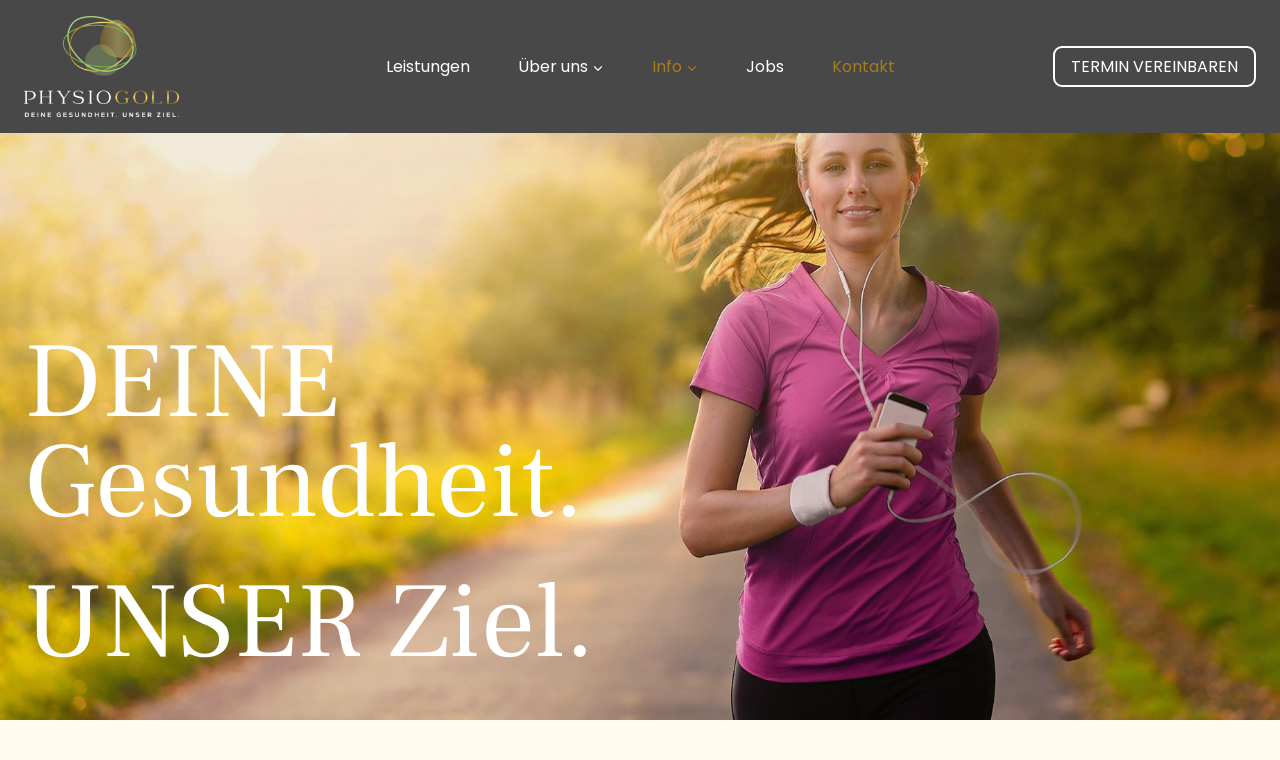

--- FILE ---
content_type: text/html; charset=UTF-8
request_url: https://physio-gold.de/
body_size: 30016
content:
<!doctype html>
<html lang="de" class="no-js" itemtype="https://schema.org/WebPage" itemscope>
<head>
	<meta charset="UTF-8">
	<meta name="viewport" content="width=device-width, initial-scale=1, minimum-scale=1">
	<title>Physiogold &#8211; Deine Gesundheit. Unser Ziel.</title>
<meta name='robots' content='max-image-preview:large' />
<link rel="alternate" type="application/rss+xml" title="Physiogold &raquo; Feed" href="https://physio-gold.de/feed/" />
<link rel="alternate" type="application/rss+xml" title="Physiogold &raquo; Kommentar-Feed" href="https://physio-gold.de/comments/feed/" />
			<script>document.documentElement.classList.remove( 'no-js' );</script>
			<link rel="alternate" title="oEmbed (JSON)" type="application/json+oembed" href="https://physio-gold.de/wp-json/oembed/1.0/embed?url=https%3A%2F%2Fphysio-gold.de%2F" />
<link rel="alternate" title="oEmbed (XML)" type="text/xml+oembed" href="https://physio-gold.de/wp-json/oembed/1.0/embed?url=https%3A%2F%2Fphysio-gold.de%2F&#038;format=xml" />
<style id='wp-img-auto-sizes-contain-inline-css'>
img:is([sizes=auto i],[sizes^="auto," i]){contain-intrinsic-size:3000px 1500px}
/*# sourceURL=wp-img-auto-sizes-contain-inline-css */
</style>
<style id='wp-emoji-styles-inline-css'>

	img.wp-smiley, img.emoji {
		display: inline !important;
		border: none !important;
		box-shadow: none !important;
		height: 1em !important;
		width: 1em !important;
		margin: 0 0.07em !important;
		vertical-align: -0.1em !important;
		background: none !important;
		padding: 0 !important;
	}
/*# sourceURL=wp-emoji-styles-inline-css */
</style>
<style id='wp-block-library-inline-css'>
:root{--wp-block-synced-color:#7a00df;--wp-block-synced-color--rgb:122,0,223;--wp-bound-block-color:var(--wp-block-synced-color);--wp-editor-canvas-background:#ddd;--wp-admin-theme-color:#007cba;--wp-admin-theme-color--rgb:0,124,186;--wp-admin-theme-color-darker-10:#006ba1;--wp-admin-theme-color-darker-10--rgb:0,107,160.5;--wp-admin-theme-color-darker-20:#005a87;--wp-admin-theme-color-darker-20--rgb:0,90,135;--wp-admin-border-width-focus:2px}@media (min-resolution:192dpi){:root{--wp-admin-border-width-focus:1.5px}}.wp-element-button{cursor:pointer}:root .has-very-light-gray-background-color{background-color:#eee}:root .has-very-dark-gray-background-color{background-color:#313131}:root .has-very-light-gray-color{color:#eee}:root .has-very-dark-gray-color{color:#313131}:root .has-vivid-green-cyan-to-vivid-cyan-blue-gradient-background{background:linear-gradient(135deg,#00d084,#0693e3)}:root .has-purple-crush-gradient-background{background:linear-gradient(135deg,#34e2e4,#4721fb 50%,#ab1dfe)}:root .has-hazy-dawn-gradient-background{background:linear-gradient(135deg,#faaca8,#dad0ec)}:root .has-subdued-olive-gradient-background{background:linear-gradient(135deg,#fafae1,#67a671)}:root .has-atomic-cream-gradient-background{background:linear-gradient(135deg,#fdd79a,#004a59)}:root .has-nightshade-gradient-background{background:linear-gradient(135deg,#330968,#31cdcf)}:root .has-midnight-gradient-background{background:linear-gradient(135deg,#020381,#2874fc)}:root{--wp--preset--font-size--normal:16px;--wp--preset--font-size--huge:42px}.has-regular-font-size{font-size:1em}.has-larger-font-size{font-size:2.625em}.has-normal-font-size{font-size:var(--wp--preset--font-size--normal)}.has-huge-font-size{font-size:var(--wp--preset--font-size--huge)}.has-text-align-center{text-align:center}.has-text-align-left{text-align:left}.has-text-align-right{text-align:right}.has-fit-text{white-space:nowrap!important}#end-resizable-editor-section{display:none}.aligncenter{clear:both}.items-justified-left{justify-content:flex-start}.items-justified-center{justify-content:center}.items-justified-right{justify-content:flex-end}.items-justified-space-between{justify-content:space-between}.screen-reader-text{border:0;clip-path:inset(50%);height:1px;margin:-1px;overflow:hidden;padding:0;position:absolute;width:1px;word-wrap:normal!important}.screen-reader-text:focus{background-color:#ddd;clip-path:none;color:#444;display:block;font-size:1em;height:auto;left:5px;line-height:normal;padding:15px 23px 14px;text-decoration:none;top:5px;width:auto;z-index:100000}html :where(.has-border-color){border-style:solid}html :where([style*=border-top-color]){border-top-style:solid}html :where([style*=border-right-color]){border-right-style:solid}html :where([style*=border-bottom-color]){border-bottom-style:solid}html :where([style*=border-left-color]){border-left-style:solid}html :where([style*=border-width]){border-style:solid}html :where([style*=border-top-width]){border-top-style:solid}html :where([style*=border-right-width]){border-right-style:solid}html :where([style*=border-bottom-width]){border-bottom-style:solid}html :where([style*=border-left-width]){border-left-style:solid}html :where(img[class*=wp-image-]){height:auto;max-width:100%}:where(figure){margin:0 0 1em}html :where(.is-position-sticky){--wp-admin--admin-bar--position-offset:var(--wp-admin--admin-bar--height,0px)}@media screen and (max-width:600px){html :where(.is-position-sticky){--wp-admin--admin-bar--position-offset:0px}}

/*# sourceURL=wp-block-library-inline-css */
</style><style id='wp-block-cover-inline-css'>
.wp-block-cover,.wp-block-cover-image{align-items:center;background-position:50%;box-sizing:border-box;display:flex;justify-content:center;min-height:430px;overflow:hidden;overflow:clip;padding:1em;position:relative}.wp-block-cover .has-background-dim:not([class*=-background-color]),.wp-block-cover-image .has-background-dim:not([class*=-background-color]),.wp-block-cover-image.has-background-dim:not([class*=-background-color]),.wp-block-cover.has-background-dim:not([class*=-background-color]){background-color:#000}.wp-block-cover .has-background-dim.has-background-gradient,.wp-block-cover-image .has-background-dim.has-background-gradient{background-color:initial}.wp-block-cover-image.has-background-dim:before,.wp-block-cover.has-background-dim:before{background-color:inherit;content:""}.wp-block-cover .wp-block-cover__background,.wp-block-cover .wp-block-cover__gradient-background,.wp-block-cover-image .wp-block-cover__background,.wp-block-cover-image .wp-block-cover__gradient-background,.wp-block-cover-image.has-background-dim:not(.has-background-gradient):before,.wp-block-cover.has-background-dim:not(.has-background-gradient):before{bottom:0;left:0;opacity:.5;position:absolute;right:0;top:0}.wp-block-cover-image.has-background-dim.has-background-dim-10 .wp-block-cover__background,.wp-block-cover-image.has-background-dim.has-background-dim-10 .wp-block-cover__gradient-background,.wp-block-cover-image.has-background-dim.has-background-dim-10:not(.has-background-gradient):before,.wp-block-cover.has-background-dim.has-background-dim-10 .wp-block-cover__background,.wp-block-cover.has-background-dim.has-background-dim-10 .wp-block-cover__gradient-background,.wp-block-cover.has-background-dim.has-background-dim-10:not(.has-background-gradient):before{opacity:.1}.wp-block-cover-image.has-background-dim.has-background-dim-20 .wp-block-cover__background,.wp-block-cover-image.has-background-dim.has-background-dim-20 .wp-block-cover__gradient-background,.wp-block-cover-image.has-background-dim.has-background-dim-20:not(.has-background-gradient):before,.wp-block-cover.has-background-dim.has-background-dim-20 .wp-block-cover__background,.wp-block-cover.has-background-dim.has-background-dim-20 .wp-block-cover__gradient-background,.wp-block-cover.has-background-dim.has-background-dim-20:not(.has-background-gradient):before{opacity:.2}.wp-block-cover-image.has-background-dim.has-background-dim-30 .wp-block-cover__background,.wp-block-cover-image.has-background-dim.has-background-dim-30 .wp-block-cover__gradient-background,.wp-block-cover-image.has-background-dim.has-background-dim-30:not(.has-background-gradient):before,.wp-block-cover.has-background-dim.has-background-dim-30 .wp-block-cover__background,.wp-block-cover.has-background-dim.has-background-dim-30 .wp-block-cover__gradient-background,.wp-block-cover.has-background-dim.has-background-dim-30:not(.has-background-gradient):before{opacity:.3}.wp-block-cover-image.has-background-dim.has-background-dim-40 .wp-block-cover__background,.wp-block-cover-image.has-background-dim.has-background-dim-40 .wp-block-cover__gradient-background,.wp-block-cover-image.has-background-dim.has-background-dim-40:not(.has-background-gradient):before,.wp-block-cover.has-background-dim.has-background-dim-40 .wp-block-cover__background,.wp-block-cover.has-background-dim.has-background-dim-40 .wp-block-cover__gradient-background,.wp-block-cover.has-background-dim.has-background-dim-40:not(.has-background-gradient):before{opacity:.4}.wp-block-cover-image.has-background-dim.has-background-dim-50 .wp-block-cover__background,.wp-block-cover-image.has-background-dim.has-background-dim-50 .wp-block-cover__gradient-background,.wp-block-cover-image.has-background-dim.has-background-dim-50:not(.has-background-gradient):before,.wp-block-cover.has-background-dim.has-background-dim-50 .wp-block-cover__background,.wp-block-cover.has-background-dim.has-background-dim-50 .wp-block-cover__gradient-background,.wp-block-cover.has-background-dim.has-background-dim-50:not(.has-background-gradient):before{opacity:.5}.wp-block-cover-image.has-background-dim.has-background-dim-60 .wp-block-cover__background,.wp-block-cover-image.has-background-dim.has-background-dim-60 .wp-block-cover__gradient-background,.wp-block-cover-image.has-background-dim.has-background-dim-60:not(.has-background-gradient):before,.wp-block-cover.has-background-dim.has-background-dim-60 .wp-block-cover__background,.wp-block-cover.has-background-dim.has-background-dim-60 .wp-block-cover__gradient-background,.wp-block-cover.has-background-dim.has-background-dim-60:not(.has-background-gradient):before{opacity:.6}.wp-block-cover-image.has-background-dim.has-background-dim-70 .wp-block-cover__background,.wp-block-cover-image.has-background-dim.has-background-dim-70 .wp-block-cover__gradient-background,.wp-block-cover-image.has-background-dim.has-background-dim-70:not(.has-background-gradient):before,.wp-block-cover.has-background-dim.has-background-dim-70 .wp-block-cover__background,.wp-block-cover.has-background-dim.has-background-dim-70 .wp-block-cover__gradient-background,.wp-block-cover.has-background-dim.has-background-dim-70:not(.has-background-gradient):before{opacity:.7}.wp-block-cover-image.has-background-dim.has-background-dim-80 .wp-block-cover__background,.wp-block-cover-image.has-background-dim.has-background-dim-80 .wp-block-cover__gradient-background,.wp-block-cover-image.has-background-dim.has-background-dim-80:not(.has-background-gradient):before,.wp-block-cover.has-background-dim.has-background-dim-80 .wp-block-cover__background,.wp-block-cover.has-background-dim.has-background-dim-80 .wp-block-cover__gradient-background,.wp-block-cover.has-background-dim.has-background-dim-80:not(.has-background-gradient):before{opacity:.8}.wp-block-cover-image.has-background-dim.has-background-dim-90 .wp-block-cover__background,.wp-block-cover-image.has-background-dim.has-background-dim-90 .wp-block-cover__gradient-background,.wp-block-cover-image.has-background-dim.has-background-dim-90:not(.has-background-gradient):before,.wp-block-cover.has-background-dim.has-background-dim-90 .wp-block-cover__background,.wp-block-cover.has-background-dim.has-background-dim-90 .wp-block-cover__gradient-background,.wp-block-cover.has-background-dim.has-background-dim-90:not(.has-background-gradient):before{opacity:.9}.wp-block-cover-image.has-background-dim.has-background-dim-100 .wp-block-cover__background,.wp-block-cover-image.has-background-dim.has-background-dim-100 .wp-block-cover__gradient-background,.wp-block-cover-image.has-background-dim.has-background-dim-100:not(.has-background-gradient):before,.wp-block-cover.has-background-dim.has-background-dim-100 .wp-block-cover__background,.wp-block-cover.has-background-dim.has-background-dim-100 .wp-block-cover__gradient-background,.wp-block-cover.has-background-dim.has-background-dim-100:not(.has-background-gradient):before{opacity:1}.wp-block-cover .wp-block-cover__background.has-background-dim.has-background-dim-0,.wp-block-cover .wp-block-cover__gradient-background.has-background-dim.has-background-dim-0,.wp-block-cover-image .wp-block-cover__background.has-background-dim.has-background-dim-0,.wp-block-cover-image .wp-block-cover__gradient-background.has-background-dim.has-background-dim-0{opacity:0}.wp-block-cover .wp-block-cover__background.has-background-dim.has-background-dim-10,.wp-block-cover .wp-block-cover__gradient-background.has-background-dim.has-background-dim-10,.wp-block-cover-image .wp-block-cover__background.has-background-dim.has-background-dim-10,.wp-block-cover-image .wp-block-cover__gradient-background.has-background-dim.has-background-dim-10{opacity:.1}.wp-block-cover .wp-block-cover__background.has-background-dim.has-background-dim-20,.wp-block-cover .wp-block-cover__gradient-background.has-background-dim.has-background-dim-20,.wp-block-cover-image .wp-block-cover__background.has-background-dim.has-background-dim-20,.wp-block-cover-image .wp-block-cover__gradient-background.has-background-dim.has-background-dim-20{opacity:.2}.wp-block-cover .wp-block-cover__background.has-background-dim.has-background-dim-30,.wp-block-cover .wp-block-cover__gradient-background.has-background-dim.has-background-dim-30,.wp-block-cover-image .wp-block-cover__background.has-background-dim.has-background-dim-30,.wp-block-cover-image .wp-block-cover__gradient-background.has-background-dim.has-background-dim-30{opacity:.3}.wp-block-cover .wp-block-cover__background.has-background-dim.has-background-dim-40,.wp-block-cover .wp-block-cover__gradient-background.has-background-dim.has-background-dim-40,.wp-block-cover-image .wp-block-cover__background.has-background-dim.has-background-dim-40,.wp-block-cover-image .wp-block-cover__gradient-background.has-background-dim.has-background-dim-40{opacity:.4}.wp-block-cover .wp-block-cover__background.has-background-dim.has-background-dim-50,.wp-block-cover .wp-block-cover__gradient-background.has-background-dim.has-background-dim-50,.wp-block-cover-image .wp-block-cover__background.has-background-dim.has-background-dim-50,.wp-block-cover-image .wp-block-cover__gradient-background.has-background-dim.has-background-dim-50{opacity:.5}.wp-block-cover .wp-block-cover__background.has-background-dim.has-background-dim-60,.wp-block-cover .wp-block-cover__gradient-background.has-background-dim.has-background-dim-60,.wp-block-cover-image .wp-block-cover__background.has-background-dim.has-background-dim-60,.wp-block-cover-image .wp-block-cover__gradient-background.has-background-dim.has-background-dim-60{opacity:.6}.wp-block-cover .wp-block-cover__background.has-background-dim.has-background-dim-70,.wp-block-cover .wp-block-cover__gradient-background.has-background-dim.has-background-dim-70,.wp-block-cover-image .wp-block-cover__background.has-background-dim.has-background-dim-70,.wp-block-cover-image .wp-block-cover__gradient-background.has-background-dim.has-background-dim-70{opacity:.7}.wp-block-cover .wp-block-cover__background.has-background-dim.has-background-dim-80,.wp-block-cover .wp-block-cover__gradient-background.has-background-dim.has-background-dim-80,.wp-block-cover-image .wp-block-cover__background.has-background-dim.has-background-dim-80,.wp-block-cover-image .wp-block-cover__gradient-background.has-background-dim.has-background-dim-80{opacity:.8}.wp-block-cover .wp-block-cover__background.has-background-dim.has-background-dim-90,.wp-block-cover .wp-block-cover__gradient-background.has-background-dim.has-background-dim-90,.wp-block-cover-image .wp-block-cover__background.has-background-dim.has-background-dim-90,.wp-block-cover-image .wp-block-cover__gradient-background.has-background-dim.has-background-dim-90{opacity:.9}.wp-block-cover .wp-block-cover__background.has-background-dim.has-background-dim-100,.wp-block-cover .wp-block-cover__gradient-background.has-background-dim.has-background-dim-100,.wp-block-cover-image .wp-block-cover__background.has-background-dim.has-background-dim-100,.wp-block-cover-image .wp-block-cover__gradient-background.has-background-dim.has-background-dim-100{opacity:1}.wp-block-cover-image.alignleft,.wp-block-cover-image.alignright,.wp-block-cover.alignleft,.wp-block-cover.alignright{max-width:420px;width:100%}.wp-block-cover-image.aligncenter,.wp-block-cover-image.alignleft,.wp-block-cover-image.alignright,.wp-block-cover.aligncenter,.wp-block-cover.alignleft,.wp-block-cover.alignright{display:flex}.wp-block-cover .wp-block-cover__inner-container,.wp-block-cover-image .wp-block-cover__inner-container{color:inherit;position:relative;width:100%}.wp-block-cover-image.is-position-top-left,.wp-block-cover.is-position-top-left{align-items:flex-start;justify-content:flex-start}.wp-block-cover-image.is-position-top-center,.wp-block-cover.is-position-top-center{align-items:flex-start;justify-content:center}.wp-block-cover-image.is-position-top-right,.wp-block-cover.is-position-top-right{align-items:flex-start;justify-content:flex-end}.wp-block-cover-image.is-position-center-left,.wp-block-cover.is-position-center-left{align-items:center;justify-content:flex-start}.wp-block-cover-image.is-position-center-center,.wp-block-cover.is-position-center-center{align-items:center;justify-content:center}.wp-block-cover-image.is-position-center-right,.wp-block-cover.is-position-center-right{align-items:center;justify-content:flex-end}.wp-block-cover-image.is-position-bottom-left,.wp-block-cover.is-position-bottom-left{align-items:flex-end;justify-content:flex-start}.wp-block-cover-image.is-position-bottom-center,.wp-block-cover.is-position-bottom-center{align-items:flex-end;justify-content:center}.wp-block-cover-image.is-position-bottom-right,.wp-block-cover.is-position-bottom-right{align-items:flex-end;justify-content:flex-end}.wp-block-cover-image.has-custom-content-position.has-custom-content-position .wp-block-cover__inner-container,.wp-block-cover.has-custom-content-position.has-custom-content-position .wp-block-cover__inner-container{margin:0}.wp-block-cover-image.has-custom-content-position.has-custom-content-position.is-position-bottom-left .wp-block-cover__inner-container,.wp-block-cover-image.has-custom-content-position.has-custom-content-position.is-position-bottom-right .wp-block-cover__inner-container,.wp-block-cover-image.has-custom-content-position.has-custom-content-position.is-position-center-left .wp-block-cover__inner-container,.wp-block-cover-image.has-custom-content-position.has-custom-content-position.is-position-center-right .wp-block-cover__inner-container,.wp-block-cover-image.has-custom-content-position.has-custom-content-position.is-position-top-left .wp-block-cover__inner-container,.wp-block-cover-image.has-custom-content-position.has-custom-content-position.is-position-top-right .wp-block-cover__inner-container,.wp-block-cover.has-custom-content-position.has-custom-content-position.is-position-bottom-left .wp-block-cover__inner-container,.wp-block-cover.has-custom-content-position.has-custom-content-position.is-position-bottom-right .wp-block-cover__inner-container,.wp-block-cover.has-custom-content-position.has-custom-content-position.is-position-center-left .wp-block-cover__inner-container,.wp-block-cover.has-custom-content-position.has-custom-content-position.is-position-center-right .wp-block-cover__inner-container,.wp-block-cover.has-custom-content-position.has-custom-content-position.is-position-top-left .wp-block-cover__inner-container,.wp-block-cover.has-custom-content-position.has-custom-content-position.is-position-top-right .wp-block-cover__inner-container{margin:0;width:auto}.wp-block-cover .wp-block-cover__image-background,.wp-block-cover video.wp-block-cover__video-background,.wp-block-cover-image .wp-block-cover__image-background,.wp-block-cover-image video.wp-block-cover__video-background{border:none;bottom:0;box-shadow:none;height:100%;left:0;margin:0;max-height:none;max-width:none;object-fit:cover;outline:none;padding:0;position:absolute;right:0;top:0;width:100%}.wp-block-cover-image.has-parallax,.wp-block-cover.has-parallax,.wp-block-cover__image-background.has-parallax,video.wp-block-cover__video-background.has-parallax{background-attachment:fixed;background-repeat:no-repeat;background-size:cover}@supports (-webkit-touch-callout:inherit){.wp-block-cover-image.has-parallax,.wp-block-cover.has-parallax,.wp-block-cover__image-background.has-parallax,video.wp-block-cover__video-background.has-parallax{background-attachment:scroll}}@media (prefers-reduced-motion:reduce){.wp-block-cover-image.has-parallax,.wp-block-cover.has-parallax,.wp-block-cover__image-background.has-parallax,video.wp-block-cover__video-background.has-parallax{background-attachment:scroll}}.wp-block-cover-image.is-repeated,.wp-block-cover.is-repeated,.wp-block-cover__image-background.is-repeated,video.wp-block-cover__video-background.is-repeated{background-repeat:repeat;background-size:auto}.wp-block-cover-image-text,.wp-block-cover-image-text a,.wp-block-cover-image-text a:active,.wp-block-cover-image-text a:focus,.wp-block-cover-image-text a:hover,.wp-block-cover-text,.wp-block-cover-text a,.wp-block-cover-text a:active,.wp-block-cover-text a:focus,.wp-block-cover-text a:hover,section.wp-block-cover-image h2,section.wp-block-cover-image h2 a,section.wp-block-cover-image h2 a:active,section.wp-block-cover-image h2 a:focus,section.wp-block-cover-image h2 a:hover{color:#fff}.wp-block-cover-image .wp-block-cover.has-left-content{justify-content:flex-start}.wp-block-cover-image .wp-block-cover.has-right-content{justify-content:flex-end}.wp-block-cover-image.has-left-content .wp-block-cover-image-text,.wp-block-cover.has-left-content .wp-block-cover-text,section.wp-block-cover-image.has-left-content>h2{margin-left:0;text-align:left}.wp-block-cover-image.has-right-content .wp-block-cover-image-text,.wp-block-cover.has-right-content .wp-block-cover-text,section.wp-block-cover-image.has-right-content>h2{margin-right:0;text-align:right}.wp-block-cover .wp-block-cover-text,.wp-block-cover-image .wp-block-cover-image-text,section.wp-block-cover-image>h2{font-size:2em;line-height:1.25;margin-bottom:0;max-width:840px;padding:.44em;text-align:center;z-index:1}:where(.wp-block-cover-image:not(.has-text-color)),:where(.wp-block-cover:not(.has-text-color)){color:#fff}:where(.wp-block-cover-image.is-light:not(.has-text-color)),:where(.wp-block-cover.is-light:not(.has-text-color)){color:#000}:root :where(.wp-block-cover h1:not(.has-text-color)),:root :where(.wp-block-cover h2:not(.has-text-color)),:root :where(.wp-block-cover h3:not(.has-text-color)),:root :where(.wp-block-cover h4:not(.has-text-color)),:root :where(.wp-block-cover h5:not(.has-text-color)),:root :where(.wp-block-cover h6:not(.has-text-color)),:root :where(.wp-block-cover p:not(.has-text-color)){color:inherit}body:not(.editor-styles-wrapper) .wp-block-cover:not(.wp-block-cover:has(.wp-block-cover__background+.wp-block-cover__inner-container)) .wp-block-cover__image-background,body:not(.editor-styles-wrapper) .wp-block-cover:not(.wp-block-cover:has(.wp-block-cover__background+.wp-block-cover__inner-container)) .wp-block-cover__video-background{z-index:0}body:not(.editor-styles-wrapper) .wp-block-cover:not(.wp-block-cover:has(.wp-block-cover__background+.wp-block-cover__inner-container)) .wp-block-cover__background,body:not(.editor-styles-wrapper) .wp-block-cover:not(.wp-block-cover:has(.wp-block-cover__background+.wp-block-cover__inner-container)) .wp-block-cover__gradient-background,body:not(.editor-styles-wrapper) .wp-block-cover:not(.wp-block-cover:has(.wp-block-cover__background+.wp-block-cover__inner-container)) .wp-block-cover__inner-container,body:not(.editor-styles-wrapper) .wp-block-cover:not(.wp-block-cover:has(.wp-block-cover__background+.wp-block-cover__inner-container)).has-background-dim:not(.has-background-gradient):before{z-index:1}.has-modal-open body:not(.editor-styles-wrapper) .wp-block-cover:not(.wp-block-cover:has(.wp-block-cover__background+.wp-block-cover__inner-container)) .wp-block-cover__inner-container{z-index:auto}
/*# sourceURL=https://physio-gold.de/wp-includes/blocks/cover/style.min.css */
</style>
<style id='wp-block-group-inline-css'>
.wp-block-group{box-sizing:border-box}:where(.wp-block-group.wp-block-group-is-layout-constrained){position:relative}
/*# sourceURL=https://physio-gold.de/wp-includes/blocks/group/style.min.css */
</style>
<style id='wp-block-paragraph-inline-css'>
.is-small-text{font-size:.875em}.is-regular-text{font-size:1em}.is-large-text{font-size:2.25em}.is-larger-text{font-size:3em}.has-drop-cap:not(:focus):first-letter{float:left;font-size:8.4em;font-style:normal;font-weight:100;line-height:.68;margin:.05em .1em 0 0;text-transform:uppercase}body.rtl .has-drop-cap:not(:focus):first-letter{float:none;margin-left:.1em}p.has-drop-cap.has-background{overflow:hidden}:root :where(p.has-background){padding:1.25em 2.375em}:where(p.has-text-color:not(.has-link-color)) a{color:inherit}p.has-text-align-left[style*="writing-mode:vertical-lr"],p.has-text-align-right[style*="writing-mode:vertical-rl"]{rotate:180deg}
/*# sourceURL=https://physio-gold.de/wp-includes/blocks/paragraph/style.min.css */
</style>
<style id='wp-block-spacer-inline-css'>
.wp-block-spacer{clear:both}
/*# sourceURL=https://physio-gold.de/wp-includes/blocks/spacer/style.min.css */
</style>
<style id='global-styles-inline-css'>
:root{--wp--preset--aspect-ratio--square: 1;--wp--preset--aspect-ratio--4-3: 4/3;--wp--preset--aspect-ratio--3-4: 3/4;--wp--preset--aspect-ratio--3-2: 3/2;--wp--preset--aspect-ratio--2-3: 2/3;--wp--preset--aspect-ratio--16-9: 16/9;--wp--preset--aspect-ratio--9-16: 9/16;--wp--preset--color--black: #000000;--wp--preset--color--cyan-bluish-gray: #abb8c3;--wp--preset--color--white: #ffffff;--wp--preset--color--pale-pink: #f78da7;--wp--preset--color--vivid-red: #cf2e2e;--wp--preset--color--luminous-vivid-orange: #ff6900;--wp--preset--color--luminous-vivid-amber: #fcb900;--wp--preset--color--light-green-cyan: #7bdcb5;--wp--preset--color--vivid-green-cyan: #00d084;--wp--preset--color--pale-cyan-blue: #8ed1fc;--wp--preset--color--vivid-cyan-blue: #0693e3;--wp--preset--color--vivid-purple: #9b51e0;--wp--preset--color--theme-palette-1: var(--global-palette1);--wp--preset--color--theme-palette-2: var(--global-palette2);--wp--preset--color--theme-palette-3: var(--global-palette3);--wp--preset--color--theme-palette-4: var(--global-palette4);--wp--preset--color--theme-palette-5: var(--global-palette5);--wp--preset--color--theme-palette-6: var(--global-palette6);--wp--preset--color--theme-palette-7: var(--global-palette7);--wp--preset--color--theme-palette-8: var(--global-palette8);--wp--preset--color--theme-palette-9: var(--global-palette9);--wp--preset--color--theme-palette-10: var(--global-palette10);--wp--preset--color--theme-palette-11: var(--global-palette11);--wp--preset--color--theme-palette-12: var(--global-palette12);--wp--preset--color--theme-palette-13: var(--global-palette13);--wp--preset--color--theme-palette-14: var(--global-palette14);--wp--preset--color--theme-palette-15: var(--global-palette15);--wp--preset--gradient--vivid-cyan-blue-to-vivid-purple: linear-gradient(135deg,rgb(6,147,227) 0%,rgb(155,81,224) 100%);--wp--preset--gradient--light-green-cyan-to-vivid-green-cyan: linear-gradient(135deg,rgb(122,220,180) 0%,rgb(0,208,130) 100%);--wp--preset--gradient--luminous-vivid-amber-to-luminous-vivid-orange: linear-gradient(135deg,rgb(252,185,0) 0%,rgb(255,105,0) 100%);--wp--preset--gradient--luminous-vivid-orange-to-vivid-red: linear-gradient(135deg,rgb(255,105,0) 0%,rgb(207,46,46) 100%);--wp--preset--gradient--very-light-gray-to-cyan-bluish-gray: linear-gradient(135deg,rgb(238,238,238) 0%,rgb(169,184,195) 100%);--wp--preset--gradient--cool-to-warm-spectrum: linear-gradient(135deg,rgb(74,234,220) 0%,rgb(151,120,209) 20%,rgb(207,42,186) 40%,rgb(238,44,130) 60%,rgb(251,105,98) 80%,rgb(254,248,76) 100%);--wp--preset--gradient--blush-light-purple: linear-gradient(135deg,rgb(255,206,236) 0%,rgb(152,150,240) 100%);--wp--preset--gradient--blush-bordeaux: linear-gradient(135deg,rgb(254,205,165) 0%,rgb(254,45,45) 50%,rgb(107,0,62) 100%);--wp--preset--gradient--luminous-dusk: linear-gradient(135deg,rgb(255,203,112) 0%,rgb(199,81,192) 50%,rgb(65,88,208) 100%);--wp--preset--gradient--pale-ocean: linear-gradient(135deg,rgb(255,245,203) 0%,rgb(182,227,212) 50%,rgb(51,167,181) 100%);--wp--preset--gradient--electric-grass: linear-gradient(135deg,rgb(202,248,128) 0%,rgb(113,206,126) 100%);--wp--preset--gradient--midnight: linear-gradient(135deg,rgb(2,3,129) 0%,rgb(40,116,252) 100%);--wp--preset--font-size--small: var(--global-font-size-small);--wp--preset--font-size--medium: var(--global-font-size-medium);--wp--preset--font-size--large: var(--global-font-size-large);--wp--preset--font-size--x-large: 42px;--wp--preset--font-size--larger: var(--global-font-size-larger);--wp--preset--font-size--xxlarge: var(--global-font-size-xxlarge);--wp--preset--spacing--20: 0.44rem;--wp--preset--spacing--30: 0.67rem;--wp--preset--spacing--40: 1rem;--wp--preset--spacing--50: 1.5rem;--wp--preset--spacing--60: 2.25rem;--wp--preset--spacing--70: 3.38rem;--wp--preset--spacing--80: 5.06rem;--wp--preset--shadow--natural: 6px 6px 9px rgba(0, 0, 0, 0.2);--wp--preset--shadow--deep: 12px 12px 50px rgba(0, 0, 0, 0.4);--wp--preset--shadow--sharp: 6px 6px 0px rgba(0, 0, 0, 0.2);--wp--preset--shadow--outlined: 6px 6px 0px -3px rgb(255, 255, 255), 6px 6px rgb(0, 0, 0);--wp--preset--shadow--crisp: 6px 6px 0px rgb(0, 0, 0);}:where(.is-layout-flex){gap: 0.5em;}:where(.is-layout-grid){gap: 0.5em;}body .is-layout-flex{display: flex;}.is-layout-flex{flex-wrap: wrap;align-items: center;}.is-layout-flex > :is(*, div){margin: 0;}body .is-layout-grid{display: grid;}.is-layout-grid > :is(*, div){margin: 0;}:where(.wp-block-columns.is-layout-flex){gap: 2em;}:where(.wp-block-columns.is-layout-grid){gap: 2em;}:where(.wp-block-post-template.is-layout-flex){gap: 1.25em;}:where(.wp-block-post-template.is-layout-grid){gap: 1.25em;}.has-black-color{color: var(--wp--preset--color--black) !important;}.has-cyan-bluish-gray-color{color: var(--wp--preset--color--cyan-bluish-gray) !important;}.has-white-color{color: var(--wp--preset--color--white) !important;}.has-pale-pink-color{color: var(--wp--preset--color--pale-pink) !important;}.has-vivid-red-color{color: var(--wp--preset--color--vivid-red) !important;}.has-luminous-vivid-orange-color{color: var(--wp--preset--color--luminous-vivid-orange) !important;}.has-luminous-vivid-amber-color{color: var(--wp--preset--color--luminous-vivid-amber) !important;}.has-light-green-cyan-color{color: var(--wp--preset--color--light-green-cyan) !important;}.has-vivid-green-cyan-color{color: var(--wp--preset--color--vivid-green-cyan) !important;}.has-pale-cyan-blue-color{color: var(--wp--preset--color--pale-cyan-blue) !important;}.has-vivid-cyan-blue-color{color: var(--wp--preset--color--vivid-cyan-blue) !important;}.has-vivid-purple-color{color: var(--wp--preset--color--vivid-purple) !important;}.has-black-background-color{background-color: var(--wp--preset--color--black) !important;}.has-cyan-bluish-gray-background-color{background-color: var(--wp--preset--color--cyan-bluish-gray) !important;}.has-white-background-color{background-color: var(--wp--preset--color--white) !important;}.has-pale-pink-background-color{background-color: var(--wp--preset--color--pale-pink) !important;}.has-vivid-red-background-color{background-color: var(--wp--preset--color--vivid-red) !important;}.has-luminous-vivid-orange-background-color{background-color: var(--wp--preset--color--luminous-vivid-orange) !important;}.has-luminous-vivid-amber-background-color{background-color: var(--wp--preset--color--luminous-vivid-amber) !important;}.has-light-green-cyan-background-color{background-color: var(--wp--preset--color--light-green-cyan) !important;}.has-vivid-green-cyan-background-color{background-color: var(--wp--preset--color--vivid-green-cyan) !important;}.has-pale-cyan-blue-background-color{background-color: var(--wp--preset--color--pale-cyan-blue) !important;}.has-vivid-cyan-blue-background-color{background-color: var(--wp--preset--color--vivid-cyan-blue) !important;}.has-vivid-purple-background-color{background-color: var(--wp--preset--color--vivid-purple) !important;}.has-black-border-color{border-color: var(--wp--preset--color--black) !important;}.has-cyan-bluish-gray-border-color{border-color: var(--wp--preset--color--cyan-bluish-gray) !important;}.has-white-border-color{border-color: var(--wp--preset--color--white) !important;}.has-pale-pink-border-color{border-color: var(--wp--preset--color--pale-pink) !important;}.has-vivid-red-border-color{border-color: var(--wp--preset--color--vivid-red) !important;}.has-luminous-vivid-orange-border-color{border-color: var(--wp--preset--color--luminous-vivid-orange) !important;}.has-luminous-vivid-amber-border-color{border-color: var(--wp--preset--color--luminous-vivid-amber) !important;}.has-light-green-cyan-border-color{border-color: var(--wp--preset--color--light-green-cyan) !important;}.has-vivid-green-cyan-border-color{border-color: var(--wp--preset--color--vivid-green-cyan) !important;}.has-pale-cyan-blue-border-color{border-color: var(--wp--preset--color--pale-cyan-blue) !important;}.has-vivid-cyan-blue-border-color{border-color: var(--wp--preset--color--vivid-cyan-blue) !important;}.has-vivid-purple-border-color{border-color: var(--wp--preset--color--vivid-purple) !important;}.has-vivid-cyan-blue-to-vivid-purple-gradient-background{background: var(--wp--preset--gradient--vivid-cyan-blue-to-vivid-purple) !important;}.has-light-green-cyan-to-vivid-green-cyan-gradient-background{background: var(--wp--preset--gradient--light-green-cyan-to-vivid-green-cyan) !important;}.has-luminous-vivid-amber-to-luminous-vivid-orange-gradient-background{background: var(--wp--preset--gradient--luminous-vivid-amber-to-luminous-vivid-orange) !important;}.has-luminous-vivid-orange-to-vivid-red-gradient-background{background: var(--wp--preset--gradient--luminous-vivid-orange-to-vivid-red) !important;}.has-very-light-gray-to-cyan-bluish-gray-gradient-background{background: var(--wp--preset--gradient--very-light-gray-to-cyan-bluish-gray) !important;}.has-cool-to-warm-spectrum-gradient-background{background: var(--wp--preset--gradient--cool-to-warm-spectrum) !important;}.has-blush-light-purple-gradient-background{background: var(--wp--preset--gradient--blush-light-purple) !important;}.has-blush-bordeaux-gradient-background{background: var(--wp--preset--gradient--blush-bordeaux) !important;}.has-luminous-dusk-gradient-background{background: var(--wp--preset--gradient--luminous-dusk) !important;}.has-pale-ocean-gradient-background{background: var(--wp--preset--gradient--pale-ocean) !important;}.has-electric-grass-gradient-background{background: var(--wp--preset--gradient--electric-grass) !important;}.has-midnight-gradient-background{background: var(--wp--preset--gradient--midnight) !important;}.has-small-font-size{font-size: var(--wp--preset--font-size--small) !important;}.has-medium-font-size{font-size: var(--wp--preset--font-size--medium) !important;}.has-large-font-size{font-size: var(--wp--preset--font-size--large) !important;}.has-x-large-font-size{font-size: var(--wp--preset--font-size--x-large) !important;}
/*# sourceURL=global-styles-inline-css */
</style>

<style id='classic-theme-styles-inline-css'>
/*! This file is auto-generated */
.wp-block-button__link{color:#fff;background-color:#32373c;border-radius:9999px;box-shadow:none;text-decoration:none;padding:calc(.667em + 2px) calc(1.333em + 2px);font-size:1.125em}.wp-block-file__button{background:#32373c;color:#fff;text-decoration:none}
/*# sourceURL=/wp-includes/css/classic-themes.min.css */
</style>
<link rel='stylesheet' id='popup-box-css' href='https://physio-gold.de/wp-content/plugins/popup-box/public/assets/css/style.min.css?ver=3.2.13' media='all' />
<link rel='stylesheet' id='parent-style-css' href='https://physio-gold.de/wp-content/themes/kadence/style.css?ver=6.9' media='all' />
<link rel='stylesheet' id='child-theme-css-css' href='https://physio-gold.de/wp-content/themes/kadence-child/style.css?ver=6.9' media='all' />
<link rel='stylesheet' id='kadence-global-css' href='https://physio-gold.de/wp-content/themes/kadence/assets/css/global.min.css?ver=1.4.3' media='all' />
<style id='kadence-global-inline-css'>
/* Kadence Base CSS */
:root{--global-palette1:#707070;--global-palette2:#75b94e;--global-palette3:#a77d19;--global-palette4:#484848;--global-palette5:#accf79;--global-palette6:#707070;--global-palette7:#f1fcdd;--global-palette8:#fffbed;--global-palette9:#ffffff;--global-palette10:oklch(from var(--global-palette1) calc(l + 0.10 * (1 - l)) calc(c * 1.00) calc(h + 180) / 100%);--global-palette11:#13612e;--global-palette12:#1159af;--global-palette13:#b82105;--global-palette14:#f7630c;--global-palette15:#f5a524;--global-palette9rgb:255, 255, 255;--global-palette-highlight:var(--global-palette4);--global-palette-highlight-alt:var(--global-palette2);--global-palette-highlight-alt2:var(--global-palette9);--global-palette-btn-bg:var(--global-palette3);--global-palette-btn-bg-hover:var(--global-palette9);--global-palette-btn:var(--global-palette9);--global-palette-btn-hover:var(--global-palette3);--global-palette-btn-sec-bg:var(--global-palette7);--global-palette-btn-sec-bg-hover:var(--global-palette2);--global-palette-btn-sec:var(--global-palette3);--global-palette-btn-sec-hover:var(--global-palette9);--global-body-font-family:'Frank Ruhl Libre', serif;--global-heading-font-family:inherit;--global-primary-nav-font-family:Poppins, sans-serif;--global-fallback-font:sans-serif;--global-display-fallback-font:sans-serif;--global-content-width:1290px;--global-content-wide-width:calc(1290px + 230px);--global-content-narrow-width:842px;--global-content-edge-padding:1.5rem;--global-content-boxed-padding:2rem;--global-calc-content-width:calc(1290px - var(--global-content-edge-padding) - var(--global-content-edge-padding) );--wp--style--global--content-size:var(--global-calc-content-width);}.wp-site-blocks{--global-vw:calc( 100vw - ( 0.5 * var(--scrollbar-offset)));}body{background:var(--global-palette8);}body, input, select, optgroup, textarea{font-style:normal;font-weight:normal;font-size:17px;line-height:1.5;font-family:var(--global-body-font-family);color:var(--global-palette4);}.content-bg, body.content-style-unboxed .site{background:var(--global-palette9);}@media all and (max-width: 1024px){body{font-size:16px;}}@media all and (max-width: 767px){body{font-size:15px;line-height:1.4;}}h1,h2,h3,h4,h5,h6{font-family:var(--global-heading-font-family);}h1{font-style:normal;font-weight:400;font-size:45px;line-height:52px;text-transform:uppercase;color:var(--global-palette3);}h2{font-style:normal;font-weight:400;font-size:42px;line-height:42px;color:var(--global-palette3);}h3{font-style:normal;font-weight:400;font-size:31px;line-height:36px;color:var(--global-palette3);}h4{font-style:normal;font-weight:normal;font-size:22px;line-height:26px;color:var(--global-palette3);}h5{font-style:normal;font-weight:400;font-size:24px;line-height:1.5;color:var(--global-palette2);}h6{font-style:normal;font-weight:400;font-size:18px;line-height:1.5;color:var(--global-palette4);}.entry-hero h1{font-style:normal;color:var(--global-palette2);}.entry-hero .kadence-breadcrumbs, .entry-hero .search-form{font-style:normal;color:var(--global-palette3);}@media all and (max-width: 1024px){h1{font-size:40px;line-height:48px;}h2{font-size:36px;line-height:42px;}h3{font-size:27px;line-height:33px;}}@media all and (max-width: 767px){h1{font-size:36px;line-height:40px;}h2{font-size:29px;line-height:32px;}h3{font-size:24px;line-height:28px;}}.entry-hero .kadence-breadcrumbs{max-width:1290px;}.site-container, .site-header-row-layout-contained, .site-footer-row-layout-contained, .entry-hero-layout-contained, .comments-area, .alignfull > .wp-block-cover__inner-container, .alignwide > .wp-block-cover__inner-container{max-width:var(--global-content-width);}.content-width-narrow .content-container.site-container, .content-width-narrow .hero-container.site-container{max-width:var(--global-content-narrow-width);}@media all and (min-width: 1520px){.wp-site-blocks .content-container  .alignwide{margin-left:-115px;margin-right:-115px;width:unset;max-width:unset;}}@media all and (min-width: 1102px){.content-width-narrow .wp-site-blocks .content-container .alignwide{margin-left:-130px;margin-right:-130px;width:unset;max-width:unset;}}.content-style-boxed .wp-site-blocks .entry-content .alignwide{margin-left:calc( -1 * var( --global-content-boxed-padding ) );margin-right:calc( -1 * var( --global-content-boxed-padding ) );}.content-area{margin-top:5rem;margin-bottom:5rem;}@media all and (max-width: 1024px){.content-area{margin-top:3rem;margin-bottom:3rem;}}@media all and (max-width: 767px){.content-area{margin-top:2rem;margin-bottom:2rem;}}@media all and (max-width: 1024px){:root{--global-content-boxed-padding:2rem;}}@media all and (max-width: 767px){:root{--global-content-edge-padding:0.7rem;--global-content-boxed-padding:1.5rem;}}.entry-content-wrap{padding:2rem;}@media all and (max-width: 1024px){.entry-content-wrap{padding:2rem;}}@media all and (max-width: 767px){.entry-content-wrap{padding:1.5rem;}}.entry.single-entry{box-shadow:0px 15px 15px -10px rgba(0,0,0,0.05);}.entry.loop-entry{box-shadow:0px 15px 15px -10px rgba(0,0,0,0.05);}.loop-entry .entry-content-wrap{padding:2rem;}@media all and (max-width: 1024px){.loop-entry .entry-content-wrap{padding:2rem;}}@media all and (max-width: 767px){.loop-entry .entry-content-wrap{padding:1.5rem;}}button, .button, .wp-block-button__link, input[type="button"], input[type="reset"], input[type="submit"], .fl-button, .elementor-button-wrapper .elementor-button, .wc-block-components-checkout-place-order-button, .wc-block-cart__submit{font-style:normal;font-weight:normal;font-size:16px;font-family:Poppins, sans-serif;text-transform:uppercase;padding:01 01 01 01;border:1px solid currentColor;border-color:var(--global-palette3);box-shadow:0px 0px 0px -7px rgba(0,0,0,0);}.wp-block-button.is-style-outline .wp-block-button__link{padding:01 01 01 01;}button:hover, button:focus, button:active, .button:hover, .button:focus, .button:active, .wp-block-button__link:hover, .wp-block-button__link:focus, .wp-block-button__link:active, input[type="button"]:hover, input[type="button"]:focus, input[type="button"]:active, input[type="reset"]:hover, input[type="reset"]:focus, input[type="reset"]:active, input[type="submit"]:hover, input[type="submit"]:focus, input[type="submit"]:active, .elementor-button-wrapper .elementor-button:hover, .elementor-button-wrapper .elementor-button:focus, .elementor-button-wrapper .elementor-button:active, .wc-block-cart__submit:hover{border-color:var(--global-palette3);box-shadow:0px 15px 25px -7px rgba(0,0,0,0.1);}.kb-button.kb-btn-global-outline.kb-btn-global-inherit{padding-top:calc(01 - 2px);padding-right:calc(01 - 2px);padding-bottom:calc(01 - 2px);padding-left:calc(01 - 2px);}@media all and (max-width: 1024px){button, .button, .wp-block-button__link, input[type="button"], input[type="reset"], input[type="submit"], .fl-button, .elementor-button-wrapper .elementor-button, .wc-block-components-checkout-place-order-button, .wc-block-cart__submit{border-color:var(--global-palette3);}}@media all and (max-width: 767px){button, .button, .wp-block-button__link, input[type="button"], input[type="reset"], input[type="submit"], .fl-button, .elementor-button-wrapper .elementor-button, .wc-block-components-checkout-place-order-button, .wc-block-cart__submit{border-color:var(--global-palette3);}}button.button-style-secondary, .button.button-style-secondary, .wp-block-button__link.button-style-secondary, input[type="button"].button-style-secondary, input[type="reset"].button-style-secondary, input[type="submit"].button-style-secondary, .fl-button.button-style-secondary, .elementor-button-wrapper .elementor-button.button-style-secondary, .wc-block-components-checkout-place-order-button.button-style-secondary, .wc-block-cart__submit.button-style-secondary{font-style:normal;font-weight:normal;font-size:16px;font-family:Poppins, sans-serif;text-transform:uppercase;}@media all and (min-width: 1025px){.transparent-header .entry-hero .entry-hero-container-inner{padding-top:80px;}}@media all and (max-width: 1024px){.mobile-transparent-header .entry-hero .entry-hero-container-inner{padding-top:75px;}}@media all and (max-width: 767px){.mobile-transparent-header .entry-hero .entry-hero-container-inner{padding-top:50px;}}#kt-scroll-up-reader, #kt-scroll-up{border:1px solid currentColor;border-radius:37px 37px 37px 37px;color:var(--global-palette9);border-color:var(--global-palette9);bottom:100px;font-size:1.98em;padding:0.41 0.41 0.41 0.41;}#kt-scroll-up-reader.scroll-up-side-right, #kt-scroll-up.scroll-up-side-right{right:30px;}#kt-scroll-up-reader.scroll-up-side-left, #kt-scroll-up.scroll-up-side-left{left:30px;}@media all and (hover: hover){#kt-scroll-up-reader:hover, #kt-scroll-up:hover{color:var(--global-palette3);border-color:var(--global-palette3);}}.entry-hero.page-hero-section .entry-header{min-height:200px;}.entry-author-style-center{padding-top:var(--global-md-spacing);border-top:1px solid var(--global-gray-500);}.entry-author-style-center .entry-author-avatar, .entry-meta .author-avatar{display:none;}.entry-author-style-normal .entry-author-profile{padding-left:0px;}#comments .comment-meta{margin-left:0px;}
/* Kadence Header CSS */
@media all and (max-width: 1024px){.mobile-transparent-header #masthead{position:absolute;left:0px;right:0px;z-index:100;}.kadence-scrollbar-fixer.mobile-transparent-header #masthead{right:var(--scrollbar-offset,0);}.mobile-transparent-header #masthead, .mobile-transparent-header .site-top-header-wrap .site-header-row-container-inner, .mobile-transparent-header .site-main-header-wrap .site-header-row-container-inner, .mobile-transparent-header .site-bottom-header-wrap .site-header-row-container-inner{background:transparent;}.site-header-row-tablet-layout-fullwidth, .site-header-row-tablet-layout-standard{padding:0px;}}@media all and (min-width: 1025px){.transparent-header #masthead{position:absolute;left:0px;right:0px;z-index:100;}.transparent-header.kadence-scrollbar-fixer #masthead{right:var(--scrollbar-offset,0);}.transparent-header #masthead, .transparent-header .site-top-header-wrap .site-header-row-container-inner, .transparent-header .site-main-header-wrap .site-header-row-container-inner, .transparent-header .site-bottom-header-wrap .site-header-row-container-inner{background:transparent;}}.site-branding a.brand img{max-width:155px;}.site-branding a.brand img.svg-logo-image{width:155px;}@media all and (max-width: 1024px){.site-branding a.brand img{max-width:119px;}.site-branding a.brand img.svg-logo-image{width:119px;}}@media all and (max-width: 767px){.site-branding a.brand img{max-width:80px;}.site-branding a.brand img.svg-logo-image{width:80px;}}.site-branding{padding:16px 16px 16px 0px;}#masthead, #masthead .kadence-sticky-header.item-is-fixed:not(.item-at-start):not(.site-header-row-container):not(.site-main-header-wrap), #masthead .kadence-sticky-header.item-is-fixed:not(.item-at-start) > .site-header-row-container-inner{background:var(--global-palette4);}.site-main-header-wrap .site-header-row-container-inner{background:rgba(72,72,72,0);}.site-main-header-inner-wrap{min-height:80px;}@media all and (max-width: 1024px){.site-main-header-wrap .site-header-row-container-inner{background:rgba(172,207,121,0);}.site-main-header-inner-wrap{min-height:75px;}}@media all and (max-width: 767px){.site-main-header-inner-wrap{min-height:50px;}}#masthead .kadence-sticky-header.item-is-fixed:not(.item-at-start):not(.site-header-row-container):not(.item-hidden-above):not(.site-main-header-wrap), #masthead .kadence-sticky-header.item-is-fixed:not(.item-at-start):not(.item-hidden-above) > .site-header-row-container-inner{background:rgba(72,72,72,0.83);}.site-main-header-wrap.site-header-row-container.site-header-focus-item.site-header-row-layout-standard.kadence-sticky-header.item-is-fixed.item-is-stuck, .site-header-upper-inner-wrap.kadence-sticky-header.item-is-fixed.item-is-stuck, .site-header-inner-wrap.kadence-sticky-header.item-is-fixed.item-is-stuck, .site-top-header-wrap.site-header-row-container.site-header-focus-item.site-header-row-layout-standard.kadence-sticky-header.item-is-fixed.item-is-stuck, .site-bottom-header-wrap.site-header-row-container.site-header-focus-item.site-header-row-layout-standard.kadence-sticky-header.item-is-fixed.item-is-stuck{box-shadow:0px 0px 0px 0px rgba(0,0,0,0);}.header-navigation[class*="header-navigation-style-underline"] .header-menu-container.primary-menu-container>ul>li>a:after{width:calc( 100% - 3em);}.main-navigation .primary-menu-container > ul > li.menu-item > a{padding-left:calc(3em / 2);padding-right:calc(3em / 2);padding-top:0.6em;padding-bottom:0.6em;color:var(--global-palette9);}.main-navigation .primary-menu-container > ul > li.menu-item .dropdown-nav-special-toggle{right:calc(3em / 2);}.main-navigation .primary-menu-container > ul li.menu-item > a{font-style:normal;font-weight:normal;font-size:16px;font-family:var(--global-primary-nav-font-family);}.main-navigation .primary-menu-container > ul > li.menu-item > a:hover{color:var(--global-palette2);}
					.header-navigation[class*="header-navigation-style-underline"] .header-menu-container.primary-menu-container>ul>li.current-menu-ancestor>a:after,
					.header-navigation[class*="header-navigation-style-underline"] .header-menu-container.primary-menu-container>ul>li.current-page-parent>a:after,
					.header-navigation[class*="header-navigation-style-underline"] .header-menu-container.primary-menu-container>ul>li.current-product-ancestor>a:after
				{transform:scale(1, 1) translate(50%, 0);}
					.main-navigation .primary-menu-container > ul > li.menu-item.current-menu-item > a, 
					.main-navigation .primary-menu-container > ul > li.menu-item.current-menu-ancestor > a, 
					.main-navigation .primary-menu-container > ul > li.menu-item.current-page-parent > a,
					.main-navigation .primary-menu-container > ul > li.menu-item.current-product-ancestor > a
				{color:var(--global-palette3);}.header-navigation .header-menu-container ul ul.sub-menu, .header-navigation .header-menu-container ul ul.submenu{background:var(--global-palette3);box-shadow:0px 2px 13px 0px rgba(0,0,0,0.1);}.header-navigation .header-menu-container ul ul li.menu-item, .header-menu-container ul.menu > li.kadence-menu-mega-enabled > ul > li.menu-item > a{border-bottom:1px solid rgba(255,255,255,0.1);border-radius:0px 0px 0px 0px;}.header-navigation .header-menu-container ul ul li.menu-item > a{width:200px;padding-top:1em;padding-bottom:1em;color:var(--global-palette8);font-size:12px;}.header-navigation .header-menu-container ul ul li.menu-item > a:hover{color:var(--global-palette9);background:var(--global-palette4);border-radius:0px 0px 0px 0px;}.header-navigation .header-menu-container ul ul li.menu-item.current-menu-item > a{color:var(--global-palette9);background:var(--global-palette4);border-radius:0px 0px 0px 0px;}.mobile-toggle-open-container .menu-toggle-open, .mobile-toggle-open-container .menu-toggle-open:focus{color:var(--global-palette5);padding:0.4em 0.6em 0.4em 0.6em;font-size:14px;}.mobile-toggle-open-container .menu-toggle-open.menu-toggle-style-bordered{border:1px solid currentColor;}.mobile-toggle-open-container .menu-toggle-open .menu-toggle-icon{font-size:30px;}.mobile-toggle-open-container .menu-toggle-open:hover, .mobile-toggle-open-container .menu-toggle-open:focus-visible{color:var(--global-palette3);}.mobile-navigation ul li{font-style:normal;font-weight:normal;font-size:14px;font-family:Poppins, sans-serif;}.mobile-navigation ul li a{padding-top:1.1em;padding-bottom:1.1em;}.mobile-navigation ul li > a, .mobile-navigation ul li.menu-item-has-children > .drawer-nav-drop-wrap{background:var(--global-palette3);color:var(--global-palette9);}.mobile-navigation ul li > a:hover, .mobile-navigation ul li.menu-item-has-children > .drawer-nav-drop-wrap:hover{background:var(--global-palette9);color:var(--global-palette2);}.mobile-navigation ul li.current-menu-item > a, .mobile-navigation ul li.current-menu-item.menu-item-has-children > .drawer-nav-drop-wrap{background:var(--global-palette9);color:var(--global-palette3);}.mobile-navigation ul li.menu-item-has-children .drawer-nav-drop-wrap, .mobile-navigation ul li:not(.menu-item-has-children) a{border-bottom:1.5px solid var(--global-palette8);}.mobile-navigation:not(.drawer-navigation-parent-toggle-true) ul li.menu-item-has-children .drawer-nav-drop-wrap button{border-left:1.5px solid var(--global-palette8);}#mobile-drawer .drawer-header .drawer-toggle{padding:0.6em 0.15em 0.6em 0.15em;font-size:24px;}#main-header .header-button{font-style:normal;font-weight:normal;font-family:Poppins, sans-serif;margin:0px 0px 0px 0px;border-radius:9px 9px 9px 9px;color:var(--global-palette9);border:2px solid currentColor;border-color:var(--global-palette9);box-shadow:0px 0px 0px -7px rgba(0,0,0,0);}#main-header .header-button:hover{color:var(--global-palette3);border-color:var(--global-palette3);box-shadow:0px 15px 25px -7px rgba(0,0,0,0.1);}.mobile-header-button-wrap .mobile-header-button-inner-wrap .mobile-header-button{color:var(--global-palette9);border:2px solid currentColor;border-color:var(--global-palette5);box-shadow:0px 0px 0px -7px rgba(0,0,0,0);}.mobile-header-button-wrap .mobile-header-button-inner-wrap .mobile-header-button:hover{color:var(--global-palette3);border-color:var(--global-palette3);box-shadow:0px 15px 25px -7px rgba(0,0,0,0.1);}
/* Kadence Footer CSS */
#colophon{background:var(--global-palette4);}@media all and (max-width: 1024px){#colophon{background:var(--global-palette2);}}.site-bottom-footer-wrap .site-footer-row-container-inner{background:var(--global-palette2);font-style:normal;font-weight:normal;font-family:Poppins, sans-serif;color:var(--global-palette9);border-top:1px solid var(--global-palette3);}.site-footer .site-bottom-footer-wrap a:where(:not(.button):not(.wp-block-button__link):not(.wp-element-button)){color:var(--global-palette7);}.site-footer .site-bottom-footer-wrap a:where(:not(.button):not(.wp-block-button__link):not(.wp-element-button)):hover{color:var(--global-palette3);}.site-bottom-footer-inner-wrap{min-height:10px;padding-top:0px;padding-bottom:0px;grid-column-gap:30px;}.site-bottom-footer-inner-wrap .widget{margin-bottom:30px;}.site-bottom-footer-inner-wrap .widget-area .widget-title{font-style:normal;font-weight:normal;font-family:Poppins, sans-serif;color:var(--global-palette9);}.site-bottom-footer-inner-wrap .site-footer-section:not(:last-child):after{right:calc(-30px / 2);}@media all and (max-width: 1024px){.site-bottom-footer-inner-wrap{min-height:10px;grid-column-gap:0px;}.site-bottom-footer-inner-wrap .widget{margin-bottom:0px;}.site-bottom-footer-inner-wrap .site-footer-section:not(:last-child):after{right:calc(-0px / 2);}}@media all and (max-width: 767px){.site-bottom-footer-inner-wrap{min-height:16px;grid-column-gap:0px;}.site-bottom-footer-inner-wrap .site-footer-section:not(:last-child):after{right:calc(-0px / 2);}}#colophon .footer-html{font-style:normal;font-weight:normal;font-size:12px;font-family:Poppins, sans-serif;color:var(--global-palette9);margin:0px 0px 0px 0px;}
/*# sourceURL=kadence-global-inline-css */
</style>
<link rel='stylesheet' id='kadence-header-css' href='https://physio-gold.de/wp-content/themes/kadence/assets/css/header.min.css?ver=1.4.3' media='all' />
<link rel='stylesheet' id='kadence-content-css' href='https://physio-gold.de/wp-content/themes/kadence/assets/css/content.min.css?ver=1.4.3' media='all' />
<link rel='stylesheet' id='kadence-footer-css' href='https://physio-gold.de/wp-content/themes/kadence/assets/css/footer.min.css?ver=1.4.3' media='all' />
<link rel='stylesheet' id='kadence-blocks-rowlayout-css' href='https://physio-gold.de/wp-content/plugins/kadence-blocks/dist/style-blocks-rowlayout.css?ver=3.5.32' media='all' />
<link rel='stylesheet' id='kadence-blocks-column-css' href='https://physio-gold.de/wp-content/plugins/kadence-blocks/dist/style-blocks-column.css?ver=3.5.32' media='all' />
<style id='kadence-blocks-advancedheading-inline-css'>
	.wp-block-kadence-advancedheading mark{background:transparent;border-style:solid;border-width:0}
	.wp-block-kadence-advancedheading mark.kt-highlight{color:#f76a0c;}
	.kb-adv-heading-icon{display: inline-flex;justify-content: center;align-items: center;}
	.is-layout-constrained > .kb-advanced-heading-link {display: block;}.wp-block-kadence-advancedheading.has-background{padding: 0;}	.single-content .kadence-advanced-heading-wrapper h1,
	.single-content .kadence-advanced-heading-wrapper h2,
	.single-content .kadence-advanced-heading-wrapper h3,
	.single-content .kadence-advanced-heading-wrapper h4,
	.single-content .kadence-advanced-heading-wrapper h5,
	.single-content .kadence-advanced-heading-wrapper h6 {margin: 1.5em 0 .5em;}
	.single-content .kadence-advanced-heading-wrapper+* { margin-top:0;}.kb-screen-reader-text{position:absolute;width:1px;height:1px;padding:0;margin:-1px;overflow:hidden;clip:rect(0,0,0,0);}
/*# sourceURL=kadence-blocks-advancedheading-inline-css */
</style>
<link rel='stylesheet' id='kadence-blocks-spacer-css' href='https://physio-gold.de/wp-content/plugins/kadence-blocks/dist/style-blocks-spacer.css?ver=3.5.32' media='all' />
<link rel='stylesheet' id='kadence-blocks-image-css' href='https://physio-gold.de/wp-content/plugins/kadence-blocks/dist/style-blocks-image.css?ver=3.5.32' media='all' />
<link rel='stylesheet' id='kadence-blocks-iconlist-css' href='https://physio-gold.de/wp-content/plugins/kadence-blocks/dist/style-blocks-iconlist.css?ver=3.5.32' media='all' />
<link rel='stylesheet' id='kadence-blocks-advancedbtn-css' href='https://physio-gold.de/wp-content/plugins/kadence-blocks/dist/style-blocks-advancedbtn.css?ver=3.5.32' media='all' />
<style id='kadence-blocks-global-variables-inline-css'>
:root {--global-kb-font-size-sm:clamp(0.8rem, 0.73rem + 0.217vw, 0.9rem);--global-kb-font-size-md:clamp(1.1rem, 0.995rem + 0.326vw, 1.25rem);--global-kb-font-size-lg:clamp(1.75rem, 1.576rem + 0.543vw, 2rem);--global-kb-font-size-xl:clamp(2.25rem, 1.728rem + 1.63vw, 3rem);--global-kb-font-size-xxl:clamp(2.5rem, 1.456rem + 3.26vw, 4rem);--global-kb-font-size-xxxl:clamp(2.75rem, 0.489rem + 7.065vw, 6rem);}
/*# sourceURL=kadence-blocks-global-variables-inline-css */
</style>
<style id='kadence_blocks_css-inline-css'>
.kb-row-layout-id52_ffa17d-30 > .kt-row-column-wrap{max-width:var( --global-content-width, 1290px );padding-left:var(--global-content-edge-padding);padding-right:var(--global-content-edge-padding);padding-top:200px;padding-bottom:200px;grid-template-columns:minmax(0, 1fr);}.kb-row-layout-id52_ffa17d-30{background-image:url('https://physio-gold.de/wp-content/uploads/2022/08/Titel-Home-min.jpg');background-size:cover;background-position:51% 35%;background-attachment:fixed;background-repeat:no-repeat;}.kb-row-layout-id52_ffa17d-30 > .kt-row-layout-overlay{opacity:0.15;background:linear-gradient(180deg, var(--global-palette3) 0%, rgba(167, 125, 25, 0.03) 100%);mix-blend-mode:multiply;}.kb-row-layout-id52_ffa17d-30 .kt-row-layout-bottom-sep{height:100px;}@media all and (max-width: 1024px), only screen and (min-device-width: 1024px) and (max-device-width: 1366px) and (-webkit-min-device-pixel-ratio: 2) and (hover: none){.kb-row-layout-id52_ffa17d-30{background-attachment:scroll;}}@media all and (max-width: 1024px){.kb-row-layout-id52_ffa17d-30 .kt-row-layout-bottom-sep{height:40px;}}@media all and (max-width: 767px){.kb-row-layout-id52_ffa17d-30 > .kt-row-column-wrap{grid-template-columns:minmax(0, 1fr);}.kb-row-layout-id52_ffa17d-30{display:none !important;}}.kadence-column52_eaa70b-bc > .kt-inside-inner-col{column-gap:var(--global-kb-gap-sm, 1rem);}.kadence-column52_eaa70b-bc > .kt-inside-inner-col{flex-direction:column;}.kadence-column52_eaa70b-bc > .kt-inside-inner-col > .aligncenter{width:100%;}@media all and (max-width: 1024px){.kadence-column52_eaa70b-bc > .kt-inside-inner-col{flex-direction:column;justify-content:center;}}@media all and (max-width: 767px){.kadence-column52_eaa70b-bc > .kt-inside-inner-col{flex-direction:column;justify-content:center;}}.wp-block-kadence-advancedheading.kt-adv-heading52_767de8-7c, .wp-block-kadence-advancedheading.kt-adv-heading52_767de8-7c[data-kb-block="kb-adv-heading52_767de8-7c"]{padding-bottom:40px;text-align:left;font-size:107px;line-height:100px;}.wp-block-kadence-advancedheading.kt-adv-heading52_767de8-7c mark.kt-highlight, .wp-block-kadence-advancedheading.kt-adv-heading52_767de8-7c[data-kb-block="kb-adv-heading52_767de8-7c"] mark.kt-highlight{-webkit-box-decoration-break:clone;box-decoration-break:clone;}.wp-block-kadence-advancedheading.kt-adv-heading52_767de8-7c img.kb-inline-image, .wp-block-kadence-advancedheading.kt-adv-heading52_767de8-7c[data-kb-block="kb-adv-heading52_767de8-7c"] img.kb-inline-image{width:150px;display:inline-block;}@media all and (max-width: 1024px){.wp-block-kadence-advancedheading.kt-adv-heading52_767de8-7c, .wp-block-kadence-advancedheading.kt-adv-heading52_767de8-7c[data-kb-block="kb-adv-heading52_767de8-7c"]{font-size:90px;line-height:85px;}}.wp-block-kadence-advancedheading.kt-adv-heading52_e32f9b-50, .wp-block-kadence-advancedheading.kt-adv-heading52_e32f9b-50[data-kb-block="kb-adv-heading52_e32f9b-50"]{text-align:left;font-size:107px;line-height:100px;}.wp-block-kadence-advancedheading.kt-adv-heading52_e32f9b-50 mark.kt-highlight, .wp-block-kadence-advancedheading.kt-adv-heading52_e32f9b-50[data-kb-block="kb-adv-heading52_e32f9b-50"] mark.kt-highlight{-webkit-box-decoration-break:clone;box-decoration-break:clone;}.wp-block-kadence-advancedheading.kt-adv-heading52_e32f9b-50 img.kb-inline-image, .wp-block-kadence-advancedheading.kt-adv-heading52_e32f9b-50[data-kb-block="kb-adv-heading52_e32f9b-50"] img.kb-inline-image{width:150px;display:inline-block;}@media all and (max-width: 1024px){.wp-block-kadence-advancedheading.kt-adv-heading52_e32f9b-50, .wp-block-kadence-advancedheading.kt-adv-heading52_e32f9b-50[data-kb-block="kb-adv-heading52_e32f9b-50"]{font-size:90px;line-height:85px;}}.wp-block-kadence-spacer.kt-block-spacer-52_a21a0f-1f .kt-divider{border-top-color:rgba(238, 238, 238, 0.01);width:80%;}.kb-row-layout-id52_044c00-3b > .kt-row-column-wrap{max-width:var( --global-content-width, 1290px );padding-left:var(--global-content-edge-padding);padding-right:var(--global-content-edge-padding);padding-top:var( --global-kb-row-default-top, var(--global-kb-spacing-sm, 1.5rem) );padding-bottom:var( --global-kb-row-default-bottom, var(--global-kb-spacing-sm, 1.5rem) );grid-template-columns:minmax(0, 1fr);}@media all and (min-width: 1025px){.kb-row-layout-id52_044c00-3b{display:none !important;}}@media all and (min-width: 768px) and (max-width: 1024px){.kb-row-layout-id52_044c00-3b{display:none !important;}}@media all and (max-width: 767px){.kb-row-layout-id52_044c00-3b > .kt-row-column-wrap{grid-template-columns:minmax(0, 1fr);}}.kadence-column52_e32850-d6 > .kt-inside-inner-col{column-gap:var(--global-kb-gap-sm, 1rem);}.kadence-column52_e32850-d6 > .kt-inside-inner-col{flex-direction:column;}.kadence-column52_e32850-d6 > .kt-inside-inner-col > .aligncenter{width:100%;}@media all and (max-width: 1024px){.kadence-column52_e32850-d6 > .kt-inside-inner-col{flex-direction:column;justify-content:center;}}@media all and (max-width: 767px){.kadence-column52_e32850-d6 > .kt-inside-inner-col{flex-direction:column;justify-content:center;}}.kadence-column52_1de2fd-78 > .kt-inside-inner-col{column-gap:var(--global-kb-gap-sm, 1rem);}.kadence-column52_1de2fd-78 > .kt-inside-inner-col{flex-direction:column;}.kadence-column52_1de2fd-78 > .kt-inside-inner-col > .aligncenter{width:100%;}@media all and (max-width: 1024px){.kadence-column52_1de2fd-78 > .kt-inside-inner-col{flex-direction:column;justify-content:center;}}@media all and (max-width: 767px){.kadence-column52_1de2fd-78 > .kt-inside-inner-col{flex-direction:column;justify-content:center;}}.kb-image52_abe2cf-83 .kb-image-has-overlay:after{opacity:0.3;}.wp-block-kadence-advancedheading.kt-adv-heading52_cefe99-0f, .wp-block-kadence-advancedheading.kt-adv-heading52_cefe99-0f[data-kb-block="kb-adv-heading52_cefe99-0f"]{padding-top:0px;padding-right:0px;padding-bottom:0px;padding-left:0px;margin-top:0px;margin-right:0px;margin-bottom:0px;margin-left:0px;text-align:center;}.wp-block-kadence-advancedheading.kt-adv-heading52_cefe99-0f mark.kt-highlight, .wp-block-kadence-advancedheading.kt-adv-heading52_cefe99-0f[data-kb-block="kb-adv-heading52_cefe99-0f"] mark.kt-highlight{-webkit-box-decoration-break:clone;box-decoration-break:clone;}.wp-block-kadence-advancedheading.kt-adv-heading52_cefe99-0f img.kb-inline-image, .wp-block-kadence-advancedheading.kt-adv-heading52_cefe99-0f[data-kb-block="kb-adv-heading52_cefe99-0f"] img.kb-inline-image{width:150px;display:inline-block;}.wp-block-kadence-spacer.kt-block-spacer-52_55690a-25 .kt-block-spacer{height:40px;}.wp-block-kadence-spacer.kt-block-spacer-52_55690a-25 .kt-divider{border-top-width:4px;border-top-color:var(--global-palette5, #4A5568);width:50%;}.kb-row-layout-id52_615573-d7 > .kt-row-column-wrap{column-gap:80px;row-gap:var(--global-kb-gap-sm, 1rem);max-width:var( --global-content-width, 1290px );padding-left:var(--global-content-edge-padding);padding-right:var(--global-content-edge-padding);padding-top:80px;padding-right:30px;padding-bottom:80px;padding-left:30px;}.kb-row-layout-id52_615573-d7 > .kt-row-column-wrap > div:not(.added-for-specificity){grid-column:initial;}.kb-row-layout-id52_615573-d7 > .kt-row-column-wrap{grid-template-columns:repeat(3, minmax(0, 1fr));}.kb-row-layout-id52_615573-d7 .kt-row-layout-bottom-sep{height:100px;}.kb-row-layout-id52_615573-d7 .kt-row-layout-top-sep{height:100px;}@media all and (max-width: 1024px){.kb-row-layout-wrap.wp-block-kadence-rowlayout.kb-row-layout-id52_615573-d7{margin-bottom:0px;}}@media all and (max-width: 1024px){.kb-row-layout-id52_615573-d7 > .kt-row-column-wrap{column-gap:var(--global-kb-gap-md, 2rem);padding-top:25px;padding-right:25px;padding-bottom:10px;padding-left:25px;grid-template-columns:repeat(3, minmax(0, 1fr));}}@media all and (max-width: 1024px){.kb-row-layout-id52_615573-d7 > .kt-row-column-wrap > div:not(.added-for-specificity){grid-column:initial;}}@media all and (max-width: 767px){.kb-row-layout-wrap.wp-block-kadence-rowlayout.kb-row-layout-id52_615573-d7{margin-top:0px;margin-bottom:0px;}.kb-row-layout-id52_615573-d7 > .kt-row-column-wrap{padding-top:0px;padding-right:30px;padding-bottom:0px;padding-left:30px;grid-template-columns:minmax(0, 1fr);}.kb-row-layout-id52_615573-d7 > .kt-row-column-wrap > div:not(.added-for-specificity){grid-column:initial;}.kb-row-layout-id52_615573-d7{border-top-left-radius:0px;border-top-right-radius:0px;border-bottom-right-radius:0px;border-bottom-left-radius:0px;}.kb-row-layout-id52_615573-d7 .kt-row-layout-bottom-sep{height:0px;}.kb-row-layout-id52_615573-d7 .kt-row-layout-bottom-sep svg{width:0%;}}.kadence-column52_3b17d9-0f > .kt-inside-inner-col{column-gap:var(--global-kb-gap-sm, 1rem);}.kadence-column52_3b17d9-0f > .kt-inside-inner-col{flex-direction:column;}.kadence-column52_3b17d9-0f > .kt-inside-inner-col > .aligncenter{width:100%;}@media all and (max-width: 1024px){.kadence-column52_3b17d9-0f > .kt-inside-inner-col{flex-direction:column;justify-content:center;}}@media all and (max-width: 767px){.kadence-column52_3b17d9-0f > .kt-inside-inner-col{padding-bottom:40px;flex-direction:column;justify-content:center;}}.kb-image52_eb83b2-96 .kb-image-has-overlay:after{opacity:0.3;border-top-left-radius:0px;border-top-right-radius:0px;border-bottom-right-radius:0px;border-bottom-left-radius:0px;}.kb-image52_eb83b2-96 img.kb-img, .kb-image52_eb83b2-96 .kb-img img{border-top-left-radius:0px;border-top-right-radius:0px;border-bottom-right-radius:0px;border-bottom-left-radius:0px;-webkit-mask-image:url(https://physio-gold.de/wp-content/uploads/2022/08/Elypse.png);mask-image:url(https://physio-gold.de/wp-content/uploads/2022/08/Elypse.png);-webkit-mask-size:contain;mask-size:contain;-webkit-mask-repeat:no-repeat;mask-repeat:no-repeat;-webkit-mask-position:center top;mask-position:center top;}.wp-block-kadence-advancedheading.kt-adv-heading52_c84662-cf, .wp-block-kadence-advancedheading.kt-adv-heading52_c84662-cf[data-kb-block="kb-adv-heading52_c84662-cf"]{padding-top:0px;padding-right:0px;padding-left:0px;margin-top:0px;text-align:center;}.wp-block-kadence-advancedheading.kt-adv-heading52_c84662-cf mark.kt-highlight, .wp-block-kadence-advancedheading.kt-adv-heading52_c84662-cf[data-kb-block="kb-adv-heading52_c84662-cf"] mark.kt-highlight{-webkit-box-decoration-break:clone;box-decoration-break:clone;}.wp-block-kadence-advancedheading.kt-adv-heading52_c84662-cf img.kb-inline-image, .wp-block-kadence-advancedheading.kt-adv-heading52_c84662-cf[data-kb-block="kb-adv-heading52_c84662-cf"] img.kb-inline-image{width:150px;display:inline-block;}@media all and (max-width: 1024px){.wp-block-kadence-advancedheading.kt-adv-heading52_c84662-cf, .wp-block-kadence-advancedheading.kt-adv-heading52_c84662-cf[data-kb-block="kb-adv-heading52_c84662-cf"]{line-height:1.5rem;}}@media all and (max-width: 767px){.wp-block-kadence-advancedheading.kt-adv-heading52_c84662-cf, .wp-block-kadence-advancedheading.kt-adv-heading52_c84662-cf[data-kb-block="kb-adv-heading52_c84662-cf"]{font-size:25px;line-height:1rem;text-align:center!important;}}.kadence-column52_75a940-c3 > .kt-inside-inner-col{column-gap:var(--global-kb-gap-sm, 1rem);}.kadence-column52_75a940-c3 > .kt-inside-inner-col{flex-direction:column;}.kadence-column52_75a940-c3 > .kt-inside-inner-col > .aligncenter{width:100%;}@media all and (max-width: 1024px){.kadence-column52_75a940-c3 > .kt-inside-inner-col{flex-direction:column;justify-content:center;}}@media all and (max-width: 767px){.kadence-column52_75a940-c3 > .kt-inside-inner-col{padding-bottom:40px;flex-direction:column;justify-content:center;}}.kb-image52_8a019a-43 .kb-image-has-overlay:after{opacity:0.3;border-top-left-radius:0px;border-top-right-radius:0px;border-bottom-right-radius:0px;border-bottom-left-radius:0px;}.kb-image52_8a019a-43 img.kb-img, .kb-image52_8a019a-43 .kb-img img{border-top-left-radius:0px;border-top-right-radius:0px;border-bottom-right-radius:0px;border-bottom-left-radius:0px;-webkit-mask-image:url(https://physio-gold.de/wp-content/uploads/2022/08/Elypse.png);mask-image:url(https://physio-gold.de/wp-content/uploads/2022/08/Elypse.png);-webkit-mask-size:contain;mask-size:contain;-webkit-mask-repeat:no-repeat;mask-repeat:no-repeat;-webkit-mask-position:center top;mask-position:center top;}@media all and (max-width: 767px){.kb-image52_8a019a-43:not(.kb-image-is-ratio-size) .kb-img, .kb-image52_8a019a-43.kb-image-is-ratio-size{padding-bottom:0px;}}.wp-block-kadence-advancedheading.kt-adv-heading52_724d58-de, .wp-block-kadence-advancedheading.kt-adv-heading52_724d58-de[data-kb-block="kb-adv-heading52_724d58-de"]{padding-top:0px;padding-right:0px;padding-left:0px;margin-top:0px;text-align:center;letter-spacing:0px;}.wp-block-kadence-advancedheading.kt-adv-heading52_724d58-de mark.kt-highlight, .wp-block-kadence-advancedheading.kt-adv-heading52_724d58-de[data-kb-block="kb-adv-heading52_724d58-de"] mark.kt-highlight{-webkit-box-decoration-break:clone;box-decoration-break:clone;}.wp-block-kadence-advancedheading.kt-adv-heading52_724d58-de img.kb-inline-image, .wp-block-kadence-advancedheading.kt-adv-heading52_724d58-de[data-kb-block="kb-adv-heading52_724d58-de"] img.kb-inline-image{width:150px;display:inline-block;}@media all and (max-width: 1024px){.wp-block-kadence-advancedheading.kt-adv-heading52_724d58-de, .wp-block-kadence-advancedheading.kt-adv-heading52_724d58-de[data-kb-block="kb-adv-heading52_724d58-de"]{line-height:1.5rem;}}@media all and (max-width: 767px){.wp-block-kadence-advancedheading.kt-adv-heading52_724d58-de, .wp-block-kadence-advancedheading.kt-adv-heading52_724d58-de[data-kb-block="kb-adv-heading52_724d58-de"]{font-size:25px;line-height:1rem;text-align:center!important;}}.kadence-column52_8325f2-40 > .kt-inside-inner-col{column-gap:var(--global-kb-gap-sm, 1rem);}.kadence-column52_8325f2-40 > .kt-inside-inner-col{flex-direction:column;}.kadence-column52_8325f2-40 > .kt-inside-inner-col > .aligncenter{width:100%;}@media all and (max-width: 1024px){.kadence-column52_8325f2-40 > .kt-inside-inner-col{flex-direction:column;justify-content:center;}}@media all and (max-width: 767px){.kadence-column52_8325f2-40 > .kt-inside-inner-col{padding-bottom:35px;flex-direction:column;justify-content:center;}}.kb-image52_e3efdb-86:not(.kb-image-is-ratio-size) .kb-img, .kb-image52_e3efdb-86.kb-image-is-ratio-size{padding-bottom:0px;}.kb-image52_e3efdb-86 .kb-image-has-overlay:after{opacity:0.3;border-top-left-radius:0px;border-top-right-radius:0px;border-bottom-right-radius:0px;border-bottom-left-radius:0px;}.kb-image52_e3efdb-86 img.kb-img, .kb-image52_e3efdb-86 .kb-img img{border-top-left-radius:0px;border-top-right-radius:0px;border-bottom-right-radius:0px;border-bottom-left-radius:0px;-webkit-mask-image:url(https://physio-gold.de/wp-content/uploads/2022/08/Elypse.png);mask-image:url(https://physio-gold.de/wp-content/uploads/2022/08/Elypse.png);-webkit-mask-size:contain;mask-size:contain;-webkit-mask-repeat:no-repeat;mask-repeat:no-repeat;-webkit-mask-position:center top;mask-position:center top;}@media all and (max-width: 767px){.kb-image52_e3efdb-86.kb-image-is-ratio-size, .kb-image52_e3efdb-86 .kb-image-is-ratio-size{max-width:801px;width:100%;}.kb-image52_e3efdb-86{max-width:801px;}}.wp-block-kadence-advancedheading.kt-adv-heading52_d15f2f-5b, .wp-block-kadence-advancedheading.kt-adv-heading52_d15f2f-5b[data-kb-block="kb-adv-heading52_d15f2f-5b"]{padding-top:0px;padding-right:0px;padding-left:0px;margin-top:0px;text-align:center;}.wp-block-kadence-advancedheading.kt-adv-heading52_d15f2f-5b mark.kt-highlight, .wp-block-kadence-advancedheading.kt-adv-heading52_d15f2f-5b[data-kb-block="kb-adv-heading52_d15f2f-5b"] mark.kt-highlight{-webkit-box-decoration-break:clone;box-decoration-break:clone;}.wp-block-kadence-advancedheading.kt-adv-heading52_d15f2f-5b img.kb-inline-image, .wp-block-kadence-advancedheading.kt-adv-heading52_d15f2f-5b[data-kb-block="kb-adv-heading52_d15f2f-5b"] img.kb-inline-image{width:150px;display:inline-block;}@media all and (max-width: 1024px){.wp-block-kadence-advancedheading.kt-adv-heading52_d15f2f-5b, .wp-block-kadence-advancedheading.kt-adv-heading52_d15f2f-5b[data-kb-block="kb-adv-heading52_d15f2f-5b"]{line-height:1.5rem;}}@media all and (max-width: 767px){.wp-block-kadence-advancedheading.kt-adv-heading52_d15f2f-5b, .wp-block-kadence-advancedheading.kt-adv-heading52_d15f2f-5b[data-kb-block="kb-adv-heading52_d15f2f-5b"]{font-size:25px;line-height:1rem;text-align:center!important;}}.wp-block-kadence-spacer.kt-block-spacer-52_5d2c78-12 .kt-divider{border-top-color:rgba(238, 238, 238, 0.01);width:80%;}.kb-row-layout-id52_9cd90f-ea > .kt-row-column-wrap{max-width:var( --global-content-width, 1290px );padding-left:var(--global-content-edge-padding);padding-right:var(--global-content-edge-padding);padding-top:80px;padding-bottom:80px;grid-template-columns:minmax(0, 1fr);}.kb-row-layout-id52_9cd90f-ea .kt-row-layout-bottom-sep{height:100px;}.kb-row-layout-id52_9cd90f-ea .kt-row-layout-top-sep{height:100px;}@media all and (max-width: 1024px){.kb-row-layout-id52_9cd90f-ea > .kt-row-column-wrap{padding-top:50px;padding-right:15px;padding-bottom:30px;padding-left:15px;}}@media all and (max-width: 767px){.kb-row-layout-id52_9cd90f-ea > .kt-row-column-wrap{grid-template-columns:minmax(0, 1fr);}}.kadence-column52_fb3b45-c9 > .kt-inside-inner-col{column-gap:var(--global-kb-gap-sm, 1rem);}.kadence-column52_fb3b45-c9 > .kt-inside-inner-col{flex-direction:column;}.kadence-column52_fb3b45-c9 > .kt-inside-inner-col > .aligncenter{width:100%;}@media all and (max-width: 1024px){.kadence-column52_fb3b45-c9 > .kt-inside-inner-col{flex-direction:column;justify-content:center;}}@media all and (max-width: 767px){.kadence-column52_fb3b45-c9 > .kt-inside-inner-col{flex-direction:column;justify-content:center;}}.kadence-column52_51d5dc-8f > .kt-inside-inner-col{column-gap:var(--global-kb-gap-sm, 1rem);}.kadence-column52_51d5dc-8f > .kt-inside-inner-col{flex-direction:column;}.kadence-column52_51d5dc-8f > .kt-inside-inner-col > .aligncenter{width:100%;}@media all and (max-width: 1024px){.kadence-column52_51d5dc-8f > .kt-inside-inner-col{flex-direction:column;justify-content:center;}}@media all and (max-width: 767px){.kadence-column52_51d5dc-8f > .kt-inside-inner-col{flex-direction:column;justify-content:center;}}.kb-image52_bdda71-ea .kb-image-has-overlay:after{opacity:0.3;}.wp-block-kadence-advancedheading.kt-adv-heading52_79f62d-85, .wp-block-kadence-advancedheading.kt-adv-heading52_79f62d-85[data-kb-block="kb-adv-heading52_79f62d-85"]{padding-top:0px;padding-right:0px;padding-bottom:0px;padding-left:0px;margin-top:0px;margin-right:0px;margin-bottom:0px;margin-left:0px;text-align:center;}.wp-block-kadence-advancedheading.kt-adv-heading52_79f62d-85 mark.kt-highlight, .wp-block-kadence-advancedheading.kt-adv-heading52_79f62d-85[data-kb-block="kb-adv-heading52_79f62d-85"] mark.kt-highlight{-webkit-box-decoration-break:clone;box-decoration-break:clone;}.wp-block-kadence-advancedheading.kt-adv-heading52_79f62d-85 img.kb-inline-image, .wp-block-kadence-advancedheading.kt-adv-heading52_79f62d-85[data-kb-block="kb-adv-heading52_79f62d-85"] img.kb-inline-image{width:150px;display:inline-block;}.wp-block-kadence-spacer.kt-block-spacer-52_adf3a7-d6 .kt-block-spacer{height:40px;}.wp-block-kadence-spacer.kt-block-spacer-52_adf3a7-d6 .kt-divider{border-top-width:4px;border-top-color:var(--global-palette5, #4A5568);width:50%;}.wp-block-kadence-advancedheading.kt-adv-heading52_fc17d0-4e, .wp-block-kadence-advancedheading.kt-adv-heading52_fc17d0-4e[data-kb-block="kb-adv-heading52_fc17d0-4e"]{text-align:center;}.wp-block-kadence-advancedheading.kt-adv-heading52_fc17d0-4e mark.kt-highlight, .wp-block-kadence-advancedheading.kt-adv-heading52_fc17d0-4e[data-kb-block="kb-adv-heading52_fc17d0-4e"] mark.kt-highlight{-webkit-box-decoration-break:clone;box-decoration-break:clone;}.wp-block-kadence-advancedheading.kt-adv-heading52_fc17d0-4e img.kb-inline-image, .wp-block-kadence-advancedheading.kt-adv-heading52_fc17d0-4e[data-kb-block="kb-adv-heading52_fc17d0-4e"] img.kb-inline-image{width:150px;display:inline-block;}.wp-block-kadence-advancedheading.kt-adv-heading52_74e3ac-76, .wp-block-kadence-advancedheading.kt-adv-heading52_74e3ac-76[data-kb-block="kb-adv-heading52_74e3ac-76"]{text-align:center;}.wp-block-kadence-advancedheading.kt-adv-heading52_74e3ac-76 mark.kt-highlight, .wp-block-kadence-advancedheading.kt-adv-heading52_74e3ac-76[data-kb-block="kb-adv-heading52_74e3ac-76"] mark.kt-highlight{-webkit-box-decoration-break:clone;box-decoration-break:clone;}.wp-block-kadence-advancedheading.kt-adv-heading52_74e3ac-76 img.kb-inline-image, .wp-block-kadence-advancedheading.kt-adv-heading52_74e3ac-76[data-kb-block="kb-adv-heading52_74e3ac-76"] img.kb-inline-image{width:150px;display:inline-block;}.kadence-column52_a4189b-8c > .kt-inside-inner-col{column-gap:var(--global-kb-gap-sm, 1rem);}.kadence-column52_a4189b-8c > .kt-inside-inner-col{flex-direction:column;}.kadence-column52_a4189b-8c > .kt-inside-inner-col > .aligncenter{width:100%;}@media all and (max-width: 1024px){.kadence-column52_a4189b-8c > .kt-inside-inner-col{flex-direction:column;justify-content:center;}}@media all and (max-width: 767px){.kadence-column52_a4189b-8c > .kt-inside-inner-col{flex-direction:column;justify-content:center;}}.kb-row-layout-id52_e3f668-1b > .kt-row-column-wrap{row-gap:var(--global-kb-gap-none, 0rem );max-width:var( --global-content-width, 1290px );padding-left:var(--global-content-edge-padding);padding-right:var(--global-content-edge-padding);padding-top:25px;padding-bottom:59px;}.kb-row-layout-id52_e3f668-1b > .kt-row-column-wrap > div:not(.added-for-specificity){grid-column:initial;}.kb-row-layout-id52_e3f668-1b > .kt-row-column-wrap{grid-template-columns:repeat(3, minmax(0, 1fr));}@media all and (max-width: 1024px){.kb-row-layout-id52_e3f668-1b > .kt-row-column-wrap{padding-right:0px;}}@media all and (max-width: 767px){.kb-row-layout-id52_e3f668-1b > .kt-row-column-wrap{padding-top:0px;padding-right:0px;padding-bottom:0px;padding-left:0px;grid-template-columns:minmax(0, 1fr);}.kb-row-layout-id52_e3f668-1b > .kt-row-column-wrap > div:not(.added-for-specificity){grid-column:initial;}}.kadence-column52_069bab-e9 > .kt-inside-inner-col{column-gap:var(--global-kb-gap-sm, 1rem);}.kadence-column52_069bab-e9 > .kt-inside-inner-col{flex-direction:column;}.kadence-column52_069bab-e9 > .kt-inside-inner-col > .aligncenter{width:100%;}@media all and (max-width: 1024px){.kadence-column52_069bab-e9 > .kt-inside-inner-col{flex-direction:column;justify-content:center;}}@media all and (max-width: 767px){.kadence-column52_069bab-e9 > .kt-inside-inner-col{padding-top:0px;padding-right:0px;padding-bottom:0px;padding-left:0px;flex-direction:column;justify-content:center;}}.wp-block-kadence-iconlist.kt-svg-icon-list-items52_28cbfc-1e:not(.this-stops-third-party-issues){margin-top:0px;margin-bottom:0px;}.wp-block-kadence-iconlist.kt-svg-icon-list-items52_28cbfc-1e ul.kt-svg-icon-list:not(.this-prevents-issues):not(.this-stops-third-party-issues):not(.tijsloc){margin-top:0px;margin-right:0px;margin-bottom:10px;margin-left:0px;}.wp-block-kadence-iconlist.kt-svg-icon-list-items52_28cbfc-1e ul.kt-svg-icon-list{grid-row-gap:10px;}.kt-svg-icon-list-items52_28cbfc-1e ul.kt-svg-icon-list .kt-svg-icon-list-item-wrap, .kt-svg-icon-list-items52_28cbfc-1e ul.kt-svg-icon-list .kt-svg-icon-list-item-wrap a{color:var(--global-palette4, #2D3748);color:var(--global-palette4, #2D3748);}.kt-svg-icon-list-item-52_a7719f-e2 .kt-svg-icon-list-single{font-size:20px !important;color:var(--global-palette3, #1A202C) !important;}.kt-svg-icon-list-item-52_a7719f-e2 .kt-svg-icon-list-text mark.kt-highlight{background-color:unset;color:#f76a0c;-webkit-box-decoration-break:clone;box-decoration-break:clone;}.kt-svg-icon-list-item-52_9ca678-0f .kt-svg-icon-list-single{font-size:20px !important;color:var(--global-palette3, #1A202C) !important;}.kt-svg-icon-list-item-52_9ca678-0f .kt-svg-icon-list-text mark.kt-highlight{background-color:unset;color:#f76a0c;-webkit-box-decoration-break:clone;box-decoration-break:clone;}.kt-svg-icon-list-item-52_64b844-04 .kt-svg-icon-list-single{font-size:20px !important;color:var(--global-palette3, #1A202C) !important;}.kt-svg-icon-list-item-52_64b844-04 .kt-svg-icon-list-text mark.kt-highlight{background-color:unset;color:#f76a0c;-webkit-box-decoration-break:clone;box-decoration-break:clone;}.kadence-column52_0386db-ee > .kt-inside-inner-col{column-gap:var(--global-kb-gap-sm, 1rem);}.kadence-column52_0386db-ee > .kt-inside-inner-col{flex-direction:column;}.kadence-column52_0386db-ee > .kt-inside-inner-col > .aligncenter{width:100%;}@media all and (max-width: 1024px){.kadence-column52_0386db-ee > .kt-inside-inner-col{flex-direction:column;justify-content:center;}}@media all and (max-width: 767px){.kadence-column52_0386db-ee > .kt-inside-inner-col{flex-direction:column;justify-content:center;}}.wp-block-kadence-iconlist.kt-svg-icon-list-items52_ce39f4-a3:not(.this-stops-third-party-issues){margin-top:0px;margin-bottom:0px;}.wp-block-kadence-iconlist.kt-svg-icon-list-items52_ce39f4-a3 ul.kt-svg-icon-list:not(.this-prevents-issues):not(.this-stops-third-party-issues):not(.tijsloc){margin-top:0px;margin-right:0px;margin-bottom:5px;margin-left:0px;}.wp-block-kadence-iconlist.kt-svg-icon-list-items52_ce39f4-a3 ul.kt-svg-icon-list{grid-row-gap:10px;}.kt-svg-icon-list-items52_ce39f4-a3 ul.kt-svg-icon-list .kt-svg-icon-list-item-wrap, .kt-svg-icon-list-items52_ce39f4-a3 ul.kt-svg-icon-list .kt-svg-icon-list-item-wrap a{color:var(--global-palette4, #2D3748);color:var(--global-palette4, #2D3748);}@media all and (max-width: 767px){.kt-svg-icon-list-items52_ce39f4-a3 ul.kt-svg-icon-list .kt-svg-icon-list-item-wrap, .kt-svg-icon-list-items52_ce39f4-a3 ul.kt-svg-icon-list .kt-svg-icon-list-item-wrap a{line-height:20px;}}.kt-svg-icon-list-item-52_e21355-b7 .kt-svg-icon-list-single{font-size:20px !important;color:var(--global-palette3, #1A202C) !important;}.kt-svg-icon-list-item-52_e21355-b7 .kt-svg-icon-list-text mark.kt-highlight{background-color:unset;color:#f76a0c;-webkit-box-decoration-break:clone;box-decoration-break:clone;}.kt-svg-icon-list-item-52_17a88b-7a .kt-svg-icon-list-single{font-size:20px !important;color:var(--global-palette3, #1A202C) !important;}.kt-svg-icon-list-item-52_17a88b-7a .kt-svg-icon-list-text mark.kt-highlight{background-color:unset;color:#f76a0c;-webkit-box-decoration-break:clone;box-decoration-break:clone;}.kt-svg-icon-list-item-52_cb416e-6b .kt-svg-icon-list-single{font-size:20px !important;color:var(--global-palette3, #1A202C) !important;}.kt-svg-icon-list-item-52_cb416e-6b .kt-svg-icon-list-text mark.kt-highlight{background-color:unset;color:#f76a0c;-webkit-box-decoration-break:clone;box-decoration-break:clone;}.kadence-column52_b5df87-0a > .kt-inside-inner-col{column-gap:var(--global-kb-gap-sm, 1rem);}.kadence-column52_b5df87-0a > .kt-inside-inner-col{flex-direction:column;}.kadence-column52_b5df87-0a > .kt-inside-inner-col > .aligncenter{width:100%;}@media all and (max-width: 1024px){.kadence-column52_b5df87-0a > .kt-inside-inner-col{flex-direction:column;justify-content:center;}}@media all and (max-width: 767px){.kadence-column52_b5df87-0a > .kt-inside-inner-col{flex-direction:column;justify-content:center;}}.wp-block-kadence-iconlist.kt-svg-icon-list-items52_420cbc-e9:not(.this-stops-third-party-issues){margin-top:0px;margin-bottom:0px;}.wp-block-kadence-iconlist.kt-svg-icon-list-items52_420cbc-e9 ul.kt-svg-icon-list:not(.this-prevents-issues):not(.this-stops-third-party-issues):not(.tijsloc){margin-top:0px;margin-right:0px;margin-bottom:10px;margin-left:0px;}.wp-block-kadence-iconlist.kt-svg-icon-list-items52_420cbc-e9 ul.kt-svg-icon-list{grid-row-gap:10px;}.kt-svg-icon-list-items52_420cbc-e9 ul.kt-svg-icon-list .kt-svg-icon-list-item-wrap, .kt-svg-icon-list-items52_420cbc-e9 ul.kt-svg-icon-list .kt-svg-icon-list-item-wrap a{color:var(--global-palette4, #2D3748);color:var(--global-palette4, #2D3748);}.kt-svg-icon-list-item-52_a9fe36-46 .kt-svg-icon-list-single{font-size:20px !important;color:var(--global-palette3, #1A202C) !important;}.kt-svg-icon-list-item-52_a9fe36-46 .kt-svg-icon-list-text mark.kt-highlight{background-color:unset;color:#f76a0c;-webkit-box-decoration-break:clone;box-decoration-break:clone;}.kt-svg-icon-list-item-52_ced9e7-a2 .kt-svg-icon-list-single{font-size:20px !important;color:var(--global-palette3, #1A202C) !important;}.kt-svg-icon-list-item-52_ced9e7-a2 .kt-svg-icon-list-text mark.kt-highlight{background-color:unset;color:#f76a0c;-webkit-box-decoration-break:clone;box-decoration-break:clone;}.kt-svg-icon-list-item-52_df8bef-76 .kt-svg-icon-list-single{font-size:20px !important;color:var(--global-palette3, #1A202C) !important;}.kt-svg-icon-list-item-52_df8bef-76 .kt-svg-icon-list-text mark.kt-highlight{background-color:unset;color:#f76a0c;-webkit-box-decoration-break:clone;box-decoration-break:clone;}@media all and (max-width: 767px){.wp-block-kadence-advancedbtn.kt-btns52_7907c2-19, .site .entry-content .wp-block-kadence-advancedbtn.kt-btns52_7907c2-19, .wp-block-kadence-advancedbtn.kb-btns52_7907c2-19, .site .entry-content .wp-block-kadence-advancedbtn.kb-btns52_7907c2-19{margin-top:25px;}.wp-block-kadence-advancedbtn.kb-btns52_7907c2-19{justify-content:center;}}ul.menu .wp-block-kadence-advancedbtn .kb-btn52_45d1cb-d6.kb-button{width:initial;}.kb-row-layout-wrap.wp-block-kadence-rowlayout.kb-row-layout-id52_f9688f-e7{margin-bottom:0px;}.kb-row-layout-id52_f9688f-e7 > .kt-row-column-wrap{column-gap:40px;max-width:var( --global-content-width, 1290px );padding-left:var(--global-content-edge-padding);padding-right:var(--global-content-edge-padding);padding-top:60px;padding-bottom:60px;grid-template-columns:minmax(0, calc(15% - ((40px * 1 )/2)))minmax(0, calc(85% - ((40px * 1 )/2)));}@media all and (max-width: 1024px){.kb-row-layout-id52_f9688f-e7 > .kt-row-column-wrap{grid-template-columns:minmax(0, calc(15% - ((40px * 1 )/2)))minmax(0, calc(85% - ((40px * 1 )/2)));}}@media all and (max-width: 767px){.kb-row-layout-id52_f9688f-e7 > .kt-row-column-wrap{padding-top:35px;grid-template-columns:minmax(0, 1fr);}}.kadence-column52_5e9730-5a > .kt-inside-inner-col{display:flex;}.kadence-column52_5e9730-5a > .kt-inside-inner-col{column-gap:var(--global-kb-gap-sm, 1rem);}.kadence-column52_5e9730-5a > .kt-inside-inner-col{flex-direction:column;justify-content:center;}.kadence-column52_5e9730-5a > .kt-inside-inner-col > .aligncenter{width:100%;}.kt-row-column-wrap > .kadence-column52_5e9730-5a{align-self:center;}.kt-inner-column-height-full:not(.kt-has-1-columns) > .wp-block-kadence-column.kadence-column52_5e9730-5a{align-self:auto;}.kt-inner-column-height-full:not(.kt-has-1-columns) > .wp-block-kadence-column.kadence-column52_5e9730-5a > .kt-inside-inner-col{flex-direction:column;justify-content:center;}@media all and (max-width: 1024px){.kt-row-column-wrap > .kadence-column52_5e9730-5a{align-self:center;}}@media all and (max-width: 1024px){.kt-inner-column-height-full:not(.kt-has-1-columns) > .wp-block-kadence-column.kadence-column52_5e9730-5a{align-self:auto;}}@media all and (max-width: 1024px){.kt-inner-column-height-full:not(.kt-has-1-columns) > .wp-block-kadence-column.kadence-column52_5e9730-5a > .kt-inside-inner-col{flex-direction:column;justify-content:center;}}@media all and (max-width: 1024px){.kadence-column52_5e9730-5a > .kt-inside-inner-col{flex-direction:column;justify-content:center;}}@media all and (max-width: 767px){.kt-row-column-wrap > .kadence-column52_5e9730-5a{align-self:center;}.kt-inner-column-height-full:not(.kt-has-1-columns) > .wp-block-kadence-column.kadence-column52_5e9730-5a{align-self:auto;}.kt-inner-column-height-full:not(.kt-has-1-columns) > .wp-block-kadence-column.kadence-column52_5e9730-5a > .kt-inside-inner-col{align-items:center;}.kadence-column52_5e9730-5a{text-align:center;}.kadence-column52_5e9730-5a > .kt-inside-inner-col{justify-content:inherit;flex-direction:row;flex-wrap:wrap;justify-content:flex-start;align-items:center;justify-content:center;}.kadence-column52_5e9730-5a > .kt-inside-inner-col > .aligncenter{width:auto;}.kadence-column52_5e9730-5a > .kt-inside-inner-col > *, .kadence-column52_5e9730-5a > .kt-inside-inner-col > figure.wp-block-image, .kadence-column52_5e9730-5a > .kt-inside-inner-col > figure.wp-block-kadence-image{margin-top:0px;margin-bottom:0px;}.kadence-column52_5e9730-5a > .kt-inside-inner-col > .kb-image-is-ratio-size{flex-grow:1;}}.kb-image52_cfab24-f5.kb-image-is-ratio-size, .kb-image52_cfab24-f5 .kb-image-is-ratio-size{max-width:150px;width:100%;}.wp-block-kadence-column > .kt-inside-inner-col > .kb-image52_cfab24-f5.kb-image-is-ratio-size, .wp-block-kadence-column > .kt-inside-inner-col > .kb-image52_cfab24-f5 .kb-image-is-ratio-size{align-self:unset;}.kb-image52_cfab24-f5{max-width:150px;}.image-is-svg.kb-image52_cfab24-f5{-webkit-flex:0 1 100%;flex:0 1 100%;}.image-is-svg.kb-image52_cfab24-f5 img{width:100%;}.kb-image52_cfab24-f5 .kb-image-has-overlay:after{opacity:0.3;border-top-left-radius:200px;border-top-right-radius:200px;border-bottom-right-radius:200px;border-bottom-left-radius:200px;}.kb-image52_cfab24-f5 img.kb-img, .kb-image52_cfab24-f5 .kb-img img{border-top:2px solid var(--global-palette3, #1A202C);border-right:2px solid var(--global-palette3, #1A202C);border-bottom:2px solid var(--global-palette3, #1A202C);border-left:2px solid var(--global-palette3, #1A202C);border-top-left-radius:200px;border-top-right-radius:200px;border-bottom-right-radius:200px;border-bottom-left-radius:200px;}@media all and (max-width: 1024px){.kb-image52_cfab24-f5 img.kb-img, .kb-image52_cfab24-f5 .kb-img img{border-top:2px solid var(--global-palette3, #1A202C);border-right:2px solid var(--global-palette3, #1A202C);border-bottom:2px solid var(--global-palette3, #1A202C);border-left:2px solid var(--global-palette3, #1A202C);}}@media all and (max-width: 767px){.kb-image52_cfab24-f5 img.kb-img, .kb-image52_cfab24-f5 .kb-img img{border-top:2px solid var(--global-palette3, #1A202C);border-right:2px solid var(--global-palette3, #1A202C);border-bottom:2px solid var(--global-palette3, #1A202C);border-left:2px solid var(--global-palette3, #1A202C);}}.kadence-column52_d34f04-96 > .kt-inside-inner-col{display:flex;}.kadence-column52_d34f04-96 > .kt-inside-inner-col{padding-top:0px;padding-right:0px;padding-bottom:0px;padding-left:0px;}.kadence-column52_d34f04-96 > .kt-inside-inner-col{column-gap:var(--global-kb-gap-sm, 1rem);}.kadence-column52_d34f04-96 > .kt-inside-inner-col{flex-direction:column;justify-content:center;}.kadence-column52_d34f04-96 > .kt-inside-inner-col > .aligncenter{width:100%;}.kt-row-column-wrap > .kadence-column52_d34f04-96{align-self:center;}.kt-inner-column-height-full:not(.kt-has-1-columns) > .wp-block-kadence-column.kadence-column52_d34f04-96{align-self:auto;}.kt-inner-column-height-full:not(.kt-has-1-columns) > .wp-block-kadence-column.kadence-column52_d34f04-96 > .kt-inside-inner-col{flex-direction:column;justify-content:center;}.kadence-column52_d34f04-96, .kt-inside-inner-col > .kadence-column52_d34f04-96:not(.specificity){margin-top:0px;margin-right:0px;margin-bottom:0px;margin-left:0px;}@media all and (max-width: 1024px){.kt-row-column-wrap > .kadence-column52_d34f04-96{align-self:center;}}@media all and (max-width: 1024px){.kt-inner-column-height-full:not(.kt-has-1-columns) > .wp-block-kadence-column.kadence-column52_d34f04-96{align-self:auto;}}@media all and (max-width: 1024px){.kt-inner-column-height-full:not(.kt-has-1-columns) > .wp-block-kadence-column.kadence-column52_d34f04-96 > .kt-inside-inner-col{flex-direction:column;justify-content:center;}}@media all and (max-width: 1024px){.kadence-column52_d34f04-96 > .kt-inside-inner-col{flex-direction:column;justify-content:center;}}@media all and (max-width: 767px){.kt-row-column-wrap > .kadence-column52_d34f04-96{align-self:center;}.kt-inner-column-height-full:not(.kt-has-1-columns) > .wp-block-kadence-column.kadence-column52_d34f04-96{align-self:auto;}.kt-inner-column-height-full:not(.kt-has-1-columns) > .wp-block-kadence-column.kadence-column52_d34f04-96 > .kt-inside-inner-col{flex-direction:column;justify-content:center;}.kadence-column52_d34f04-96 > .kt-inside-inner-col{flex-direction:column;justify-content:center;}}.wp-block-kadence-advancedheading.kt-adv-heading52_f69550-3e, .wp-block-kadence-advancedheading.kt-adv-heading52_f69550-3e[data-kb-block="kb-adv-heading52_f69550-3e"]{text-align:left;}.wp-block-kadence-advancedheading.kt-adv-heading52_f69550-3e mark.kt-highlight, .wp-block-kadence-advancedheading.kt-adv-heading52_f69550-3e[data-kb-block="kb-adv-heading52_f69550-3e"] mark.kt-highlight{-webkit-box-decoration-break:clone;box-decoration-break:clone;}.wp-block-kadence-advancedheading.kt-adv-heading52_f69550-3e img.kb-inline-image, .wp-block-kadence-advancedheading.kt-adv-heading52_f69550-3e[data-kb-block="kb-adv-heading52_f69550-3e"] img.kb-inline-image{width:150px;display:inline-block;}@media all and (max-width: 767px){.wp-block-kadence-advancedheading.kt-adv-heading52_f69550-3e, .wp-block-kadence-advancedheading.kt-adv-heading52_f69550-3e[data-kb-block="kb-adv-heading52_f69550-3e"]{text-align:center!important;}}.wp-block-kadence-advancedheading.kt-adv-heading52_27922e-11, .wp-block-kadence-advancedheading.kt-adv-heading52_27922e-11[data-kb-block="kb-adv-heading52_27922e-11"]{text-align:left;}.wp-block-kadence-advancedheading.kt-adv-heading52_27922e-11 mark.kt-highlight, .wp-block-kadence-advancedheading.kt-adv-heading52_27922e-11[data-kb-block="kb-adv-heading52_27922e-11"] mark.kt-highlight{-webkit-box-decoration-break:clone;box-decoration-break:clone;}.wp-block-kadence-advancedheading.kt-adv-heading52_27922e-11 img.kb-inline-image, .wp-block-kadence-advancedheading.kt-adv-heading52_27922e-11[data-kb-block="kb-adv-heading52_27922e-11"] img.kb-inline-image{width:150px;display:inline-block;}@media all and (max-width: 767px){.wp-block-kadence-advancedheading.kt-adv-heading52_27922e-11, .wp-block-kadence-advancedheading.kt-adv-heading52_27922e-11[data-kb-block="kb-adv-heading52_27922e-11"]{text-align:center!important;}}.kb-row-layout-id52_73e148-4c > .kt-row-column-wrap{column-gap:80px;max-width:var( --global-content-width, 1290px );padding-left:var(--global-content-edge-padding);padding-right:var(--global-content-edge-padding);padding-top:100px;padding-bottom:0px;grid-template-columns:repeat(2, minmax(0, 1fr));}@media all and (max-width: 1024px){.kb-row-layout-id52_73e148-4c > .kt-row-column-wrap{grid-template-columns:repeat(2, minmax(0, 1fr));}}@media all and (max-width: 767px){.kb-row-layout-id52_73e148-4c > .kt-row-column-wrap{grid-template-columns:minmax(0, 1fr);}}.kadence-column52_867fde-a1 > .kt-inside-inner-col{column-gap:var(--global-kb-gap-sm, 1rem);}.kadence-column52_867fde-a1 > .kt-inside-inner-col{flex-direction:column;}.kadence-column52_867fde-a1 > .kt-inside-inner-col > .aligncenter{width:100%;}@media all and (max-width: 1024px){.kadence-column52_867fde-a1 > .kt-inside-inner-col{flex-direction:column;justify-content:center;}}@media all and (max-width: 767px){.kadence-column52_867fde-a1 > .kt-inside-inner-col{padding-top:0px;padding-right:0px;padding-bottom:0px;padding-left:0px;flex-direction:column;justify-content:center;}.kadence-column52_867fde-a1, .kt-inside-inner-col > .kadence-column52_867fde-a1:not(.specificity){margin-top:-20px;}}.wp-block-kadence-advancedheading.kt-adv-heading52_7d3928-3c mark.kt-highlight, .wp-block-kadence-advancedheading.kt-adv-heading52_7d3928-3c[data-kb-block="kb-adv-heading52_7d3928-3c"] mark.kt-highlight{-webkit-box-decoration-break:clone;box-decoration-break:clone;}.wp-block-kadence-advancedheading.kt-adv-heading52_7d3928-3c img.kb-inline-image, .wp-block-kadence-advancedheading.kt-adv-heading52_7d3928-3c[data-kb-block="kb-adv-heading52_7d3928-3c"] img.kb-inline-image{width:150px;display:inline-block;}@media all and (max-width: 767px){.wp-block-kadence-advancedheading.kt-adv-heading52_7d3928-3c, .wp-block-kadence-advancedheading.kt-adv-heading52_7d3928-3c[data-kb-block="kb-adv-heading52_7d3928-3c"]{text-align:center!important;}}.wp-block-kadence-advancedheading.kt-adv-heading52_76af75-16 mark.kt-highlight, .wp-block-kadence-advancedheading.kt-adv-heading52_76af75-16[data-kb-block="kb-adv-heading52_76af75-16"] mark.kt-highlight{-webkit-box-decoration-break:clone;box-decoration-break:clone;}.wp-block-kadence-advancedheading.kt-adv-heading52_76af75-16 img.kb-inline-image, .wp-block-kadence-advancedheading.kt-adv-heading52_76af75-16[data-kb-block="kb-adv-heading52_76af75-16"] img.kb-inline-image{width:150px;display:inline-block;}@media all and (max-width: 767px){.wp-block-kadence-advancedheading.kt-adv-heading52_76af75-16, .wp-block-kadence-advancedheading.kt-adv-heading52_76af75-16[data-kb-block="kb-adv-heading52_76af75-16"]{text-align:center!important;}}.wp-block-kadence-iconlist.kt-svg-icon-list-items52_01ef90-62:not(.this-stops-third-party-issues){margin-top:0px;margin-bottom:0px;}.wp-block-kadence-iconlist.kt-svg-icon-list-items52_01ef90-62 ul.kt-svg-icon-list:not(.this-prevents-issues):not(.this-stops-third-party-issues):not(.tijsloc){margin-top:0px;margin-right:0px;margin-bottom:10px;margin-left:0px;}.wp-block-kadence-iconlist.kt-svg-icon-list-items52_01ef90-62 ul.kt-svg-icon-list{grid-row-gap:10px;}.kt-svg-icon-list-items52_01ef90-62 ul.kt-svg-icon-list .kt-svg-icon-list-item-wrap, .kt-svg-icon-list-items52_01ef90-62 ul.kt-svg-icon-list .kt-svg-icon-list-item-wrap a{color:var(--global-palette4, #2D3748);color:var(--global-palette4, #2D3748);}.kt-svg-icon-list-item-52_1c8489-0a .kt-svg-icon-list-single{font-size:20px !important;color:var(--global-palette3, #1A202C) !important;}.kt-svg-icon-list-item-52_1c8489-0a .kt-svg-icon-list-text mark.kt-highlight{background-color:unset;color:#f76a0c;-webkit-box-decoration-break:clone;box-decoration-break:clone;}.kt-svg-icon-list-item-52_46e99f-05 .kt-svg-icon-list-single{font-size:20px !important;color:var(--global-palette3, #1A202C) !important;}.kt-svg-icon-list-item-52_46e99f-05 .kt-svg-icon-list-text mark.kt-highlight{background-color:unset;color:#f76a0c;-webkit-box-decoration-break:clone;box-decoration-break:clone;}.kt-svg-icon-list-item-52_0ea237-8a .kt-svg-icon-list-single{font-size:20px !important;color:var(--global-palette3, #1A202C) !important;}.kt-svg-icon-list-item-52_0ea237-8a .kt-svg-icon-list-text mark.kt-highlight{background-color:unset;color:#f76a0c;-webkit-box-decoration-break:clone;box-decoration-break:clone;}.kt-svg-icon-list-item-52_5cfeb1-4a .kt-svg-icon-list-single{font-size:20px !important;color:var(--global-palette3, #1A202C) !important;}.kt-svg-icon-list-item-52_5cfeb1-4a .kt-svg-icon-list-text mark.kt-highlight{background-color:unset;color:#f76a0c;-webkit-box-decoration-break:clone;box-decoration-break:clone;}.kadence-column52_2d3b27-fa > .kt-inside-inner-col{column-gap:var(--global-kb-gap-sm, 1rem);}.kadence-column52_2d3b27-fa > .kt-inside-inner-col{flex-direction:column;}.kadence-column52_2d3b27-fa > .kt-inside-inner-col > .aligncenter{width:100%;}@media all and (max-width: 1024px){.kadence-column52_2d3b27-fa > .kt-inside-inner-col{flex-direction:column;justify-content:center;}}@media all and (max-width: 767px){.kadence-column52_2d3b27-fa > .kt-inside-inner-col{padding-top:20px;padding-right:0px;padding-bottom:0px;padding-left:0px;flex-direction:column;justify-content:center;}}.wp-block-kadence-advancedheading.kt-adv-heading52_65e82c-36 mark.kt-highlight, .wp-block-kadence-advancedheading.kt-adv-heading52_65e82c-36[data-kb-block="kb-adv-heading52_65e82c-36"] mark.kt-highlight{-webkit-box-decoration-break:clone;box-decoration-break:clone;}.wp-block-kadence-advancedheading.kt-adv-heading52_65e82c-36 img.kb-inline-image, .wp-block-kadence-advancedheading.kt-adv-heading52_65e82c-36[data-kb-block="kb-adv-heading52_65e82c-36"] img.kb-inline-image{width:150px;display:inline-block;}@media all and (max-width: 767px){.wp-block-kadence-advancedheading.kt-adv-heading52_65e82c-36, .wp-block-kadence-advancedheading.kt-adv-heading52_65e82c-36[data-kb-block="kb-adv-heading52_65e82c-36"]{text-align:center!important;}}.wp-block-kadence-advancedheading.kt-adv-heading52_c2909e-0c mark.kt-highlight, .wp-block-kadence-advancedheading.kt-adv-heading52_c2909e-0c[data-kb-block="kb-adv-heading52_c2909e-0c"] mark.kt-highlight{-webkit-box-decoration-break:clone;box-decoration-break:clone;}.wp-block-kadence-advancedheading.kt-adv-heading52_c2909e-0c img.kb-inline-image, .wp-block-kadence-advancedheading.kt-adv-heading52_c2909e-0c[data-kb-block="kb-adv-heading52_c2909e-0c"] img.kb-inline-image{width:150px;display:inline-block;}@media all and (max-width: 767px){.wp-block-kadence-advancedheading.kt-adv-heading52_c2909e-0c, .wp-block-kadence-advancedheading.kt-adv-heading52_c2909e-0c[data-kb-block="kb-adv-heading52_c2909e-0c"]{text-align:center!important;}}.wp-block-kadence-iconlist.kt-svg-icon-list-items52_0d98c8-40:not(.this-stops-third-party-issues){margin-top:0px;margin-bottom:0px;}.wp-block-kadence-iconlist.kt-svg-icon-list-items52_0d98c8-40 ul.kt-svg-icon-list:not(.this-prevents-issues):not(.this-stops-third-party-issues):not(.tijsloc){margin-top:0px;margin-right:0px;margin-bottom:10px;margin-left:0px;}.wp-block-kadence-iconlist.kt-svg-icon-list-items52_0d98c8-40 ul.kt-svg-icon-list{grid-row-gap:25px;}.kt-svg-icon-list-items52_0d98c8-40 ul.kt-svg-icon-list .kt-svg-icon-list-item-wrap, .kt-svg-icon-list-items52_0d98c8-40 ul.kt-svg-icon-list .kt-svg-icon-list-item-wrap a{color:var(--global-palette4, #2D3748);color:var(--global-palette4, #2D3748);}.kt-svg-icon-list-item-52_55eb37-66 .kt-svg-icon-list-single{font-size:20px !important;color:var(--global-palette3, #1A202C) !important;}.kt-svg-icon-list-item-52_55eb37-66 .kt-svg-icon-list-text mark.kt-highlight{background-color:unset;color:#f76a0c;-webkit-box-decoration-break:clone;box-decoration-break:clone;}.kb-row-layout-id52_b63590-d7 > .kt-row-column-wrap{max-width:var( --global-content-width, 1290px );padding-left:var(--global-content-edge-padding);padding-right:var(--global-content-edge-padding);padding-top:var(--global-kb-spacing-xl, 4rem);grid-template-columns:minmax(0, 1fr);}@media all and (max-width: 767px){.kb-row-layout-id52_b63590-d7 > .kt-row-column-wrap{grid-template-columns:minmax(0, 1fr);}}.kadence-column52_a600db-ae > .kt-inside-inner-col{column-gap:var(--global-kb-gap-sm, 1rem);}.kadence-column52_a600db-ae > .kt-inside-inner-col{flex-direction:column;}.kadence-column52_a600db-ae > .kt-inside-inner-col > .aligncenter{width:100%;}@media all and (max-width: 1024px){.kadence-column52_a600db-ae > .kt-inside-inner-col{flex-direction:column;justify-content:center;}}@media all and (max-width: 767px){.kadence-column52_a600db-ae > .kt-inside-inner-col{flex-direction:column;justify-content:center;}}.kb-image52_e028be-55 .kb-image-has-overlay:after{opacity:0.3;}.wp-block-kadence-advancedbtn.kt-btns52_865fa9-30, .site .entry-content .wp-block-kadence-advancedbtn.kt-btns52_865fa9-30, .wp-block-kadence-advancedbtn.kb-btns52_865fa9-30, .site .entry-content .wp-block-kadence-advancedbtn.kb-btns52_865fa9-30{margin-top:-25px;margin-bottom:64px;}@media all and (max-width: 767px){.wp-block-kadence-advancedbtn.kt-btns52_865fa9-30, .site .entry-content .wp-block-kadence-advancedbtn.kt-btns52_865fa9-30, .wp-block-kadence-advancedbtn.kb-btns52_865fa9-30, .site .entry-content .wp-block-kadence-advancedbtn.kb-btns52_865fa9-30{margin-top:-70px;}}ul.menu .wp-block-kadence-advancedbtn .kb-btn52_a56c3b-98.kb-button{width:initial;}.kb-row-layout-id52_2d3b5f-ec > .kt-row-column-wrap{column-gap:80px;max-width:var( --global-content-width, 1290px );padding-left:var(--global-content-edge-padding);padding-right:var(--global-content-edge-padding);padding-top:80px;padding-bottom:60px;grid-template-columns:repeat(2, minmax(0, 1fr));}@media all and (max-width: 1024px){.kb-row-layout-id52_2d3b5f-ec > .kt-row-column-wrap{grid-template-columns:repeat(2, minmax(0, 1fr));}}@media all and (max-width: 767px){.kb-row-layout-id52_2d3b5f-ec > .kt-row-column-wrap{grid-template-columns:minmax(0, 1fr);}}.kadence-column52_7e62b0-03 > .kt-inside-inner-col{column-gap:var(--global-kb-gap-sm, 1rem);}.kadence-column52_7e62b0-03 > .kt-inside-inner-col{flex-direction:column;}.kadence-column52_7e62b0-03 > .kt-inside-inner-col > .aligncenter{width:100%;}@media all and (max-width: 1024px){.kadence-column52_7e62b0-03 > .kt-inside-inner-col{flex-direction:column;justify-content:center;}}@media all and (max-width: 767px){.kadence-column52_7e62b0-03 > .kt-inside-inner-col{padding-top:0px;padding-right:0px;padding-bottom:0px;padding-left:0px;flex-direction:column;justify-content:center;}.kadence-column52_7e62b0-03, .kt-inside-inner-col > .kadence-column52_7e62b0-03:not(.specificity){margin-top:-50px;}}.wp-block-kadence-advancedheading.kt-adv-heading52_58f71f-73, .wp-block-kadence-advancedheading.kt-adv-heading52_58f71f-73[data-kb-block="kb-adv-heading52_58f71f-73"]{padding-bottom:25px;text-align:left;}.wp-block-kadence-advancedheading.kt-adv-heading52_58f71f-73 mark.kt-highlight, .wp-block-kadence-advancedheading.kt-adv-heading52_58f71f-73[data-kb-block="kb-adv-heading52_58f71f-73"] mark.kt-highlight{-webkit-box-decoration-break:clone;box-decoration-break:clone;}.wp-block-kadence-advancedheading.kt-adv-heading52_58f71f-73 img.kb-inline-image, .wp-block-kadence-advancedheading.kt-adv-heading52_58f71f-73[data-kb-block="kb-adv-heading52_58f71f-73"] img.kb-inline-image{width:150px;display:inline-block;}@media all and (max-width: 767px){.wp-block-kadence-advancedheading.kt-adv-heading52_58f71f-73, .wp-block-kadence-advancedheading.kt-adv-heading52_58f71f-73[data-kb-block="kb-adv-heading52_58f71f-73"]{text-align:center!important;}}.wp-block-kadence-spacer.kt-block-spacer-52_f8268d-91 .kt-block-spacer{height:40px;}.wp-block-kadence-spacer.kt-block-spacer-52_f8268d-91 .kt-divider{border-top-width:2px;border-top-color:var(--global-palette3, #1A202C);width:80%;}.wp-block-kadence-spacer.kt-block-spacer-52_34a833-0e .kt-block-spacer{height:40px;}.wp-block-kadence-spacer.kt-block-spacer-52_34a833-0e .kt-divider{border-top-width:2px;border-top-color:var(--global-palette3, #1A202C);width:80%;}.wp-block-kadence-spacer.kt-block-spacer-52_6a6806-f8 .kt-block-spacer{height:40px;}.wp-block-kadence-spacer.kt-block-spacer-52_6a6806-f8 .kt-divider{border-top-width:2px;border-top-color:var(--global-palette3, #1A202C);width:80%;}.wp-block-kadence-spacer.kt-block-spacer-52_1768d9-93 .kt-block-spacer{height:40px;}.wp-block-kadence-spacer.kt-block-spacer-52_1768d9-93 .kt-divider{border-top-width:2px;border-top-color:var(--global-palette3, #1A202C);width:80%;}.wp-block-kadence-spacer.kt-block-spacer-52_9c4be3-74 .kt-block-spacer{height:40px;}.wp-block-kadence-spacer.kt-block-spacer-52_9c4be3-74 .kt-divider{border-top-width:2px;border-top-color:var(--global-palette3, #1A202C);width:80%;}.kadence-column52_1159ab-64 > .kt-inside-inner-col{padding-right:0px;padding-left:0px;}.kadence-column52_1159ab-64 > .kt-inside-inner-col{column-gap:var(--global-kb-gap-sm, 1rem);}.kadence-column52_1159ab-64 > .kt-inside-inner-col{flex-direction:column;}.kadence-column52_1159ab-64 > .kt-inside-inner-col > .aligncenter{width:100%;}@media all and (max-width: 1024px){.kadence-column52_1159ab-64 > .kt-inside-inner-col{flex-direction:column;justify-content:center;}}@media all and (max-width: 767px){.kadence-column52_1159ab-64 > .kt-inside-inner-col{padding-top:20px;padding-right:0px;padding-bottom:0px;padding-left:0px;flex-direction:column;justify-content:center;}}.wp-block-kadence-advancedheading.kt-adv-heading52_4deeab-29 mark.kt-highlight, .wp-block-kadence-advancedheading.kt-adv-heading52_4deeab-29[data-kb-block="kb-adv-heading52_4deeab-29"] mark.kt-highlight{-webkit-box-decoration-break:clone;box-decoration-break:clone;}.wp-block-kadence-advancedheading.kt-adv-heading52_4deeab-29 img.kb-inline-image, .wp-block-kadence-advancedheading.kt-adv-heading52_4deeab-29[data-kb-block="kb-adv-heading52_4deeab-29"] img.kb-inline-image{width:150px;display:inline-block;}@media all and (max-width: 767px){.wp-block-kadence-advancedheading.kt-adv-heading52_4deeab-29, .wp-block-kadence-advancedheading.kt-adv-heading52_4deeab-29[data-kb-block="kb-adv-heading52_4deeab-29"]{text-align:center!important;}}.kb-row-layout-id52_172060-ff > .kt-row-column-wrap{padding-top:var( --global-kb-row-default-top, var(--global-kb-spacing-sm, 1.5rem) );padding-bottom:var( --global-kb-row-default-bottom, var(--global-kb-spacing-sm, 1.5rem) );grid-template-columns:minmax(0, calc(35% - ((var(--kb-default-row-gutter, var(--global-row-gutter-md, 2rem)) * 1 )/2)))minmax(0, calc(65% - ((var(--kb-default-row-gutter, var(--global-row-gutter-md, 2rem)) * 1 )/2)));}@media all and (max-width: 767px){.kb-row-layout-id52_172060-ff > .kt-row-column-wrap{grid-template-columns:minmax(0, 1fr);}}.kadence-column52_df6dc2-dd > .kt-inside-inner-col{column-gap:var(--global-kb-gap-sm, 1rem);}.kadence-column52_df6dc2-dd > .kt-inside-inner-col{flex-direction:column;}.kadence-column52_df6dc2-dd > .kt-inside-inner-col > .aligncenter{width:100%;}@media all and (max-width: 1024px){.kadence-column52_df6dc2-dd > .kt-inside-inner-col{flex-direction:column;justify-content:center;}}@media all and (max-width: 767px){.kadence-column52_df6dc2-dd > .kt-inside-inner-col{flex-direction:column;justify-content:center;}}.wp-block-kadence-image.kb-image52_c41d61-74:not(.kb-specificity-added):not(.kb-extra-specificity-added){margin-top:0px;margin-right:0px;margin-bottom:0px;margin-left:0px;}.kb-image52_c41d61-74.kb-image-is-ratio-size, .kb-image52_c41d61-74 .kb-image-is-ratio-size{max-width:150px;width:100%;}.wp-block-kadence-column > .kt-inside-inner-col > .kb-image52_c41d61-74.kb-image-is-ratio-size, .wp-block-kadence-column > .kt-inside-inner-col > .kb-image52_c41d61-74 .kb-image-is-ratio-size{align-self:unset;}.kb-image52_c41d61-74 figure{max-width:150px;}.kb-image52_c41d61-74 .image-is-svg, .kb-image52_c41d61-74 .image-is-svg img{width:100%;}.kb-image52_c41d61-74:not(.kb-image-is-ratio-size) .kb-img, .kb-image52_c41d61-74.kb-image-is-ratio-size{padding-top:0px;}.kb-image52_c41d61-74 .kb-image-has-overlay:after{opacity:0.3;border-top-left-radius:200px;border-top-right-radius:200px;border-bottom-right-radius:200px;border-bottom-left-radius:200px;}.kb-image52_c41d61-74 img.kb-img, .kb-image52_c41d61-74 .kb-img img{border-top:2px solid var(--global-palette3, #1A202C);border-right:2px solid var(--global-palette3, #1A202C);border-bottom:2px solid var(--global-palette3, #1A202C);border-left:2px solid var(--global-palette3, #1A202C);border-top-left-radius:200px;border-top-right-radius:200px;border-bottom-right-radius:200px;border-bottom-left-radius:200px;}@media all and (max-width: 1024px){.kb-image52_c41d61-74 img.kb-img, .kb-image52_c41d61-74 .kb-img img{border-top:2px solid var(--global-palette3, #1A202C);border-right:2px solid var(--global-palette3, #1A202C);border-bottom:2px solid var(--global-palette3, #1A202C);border-left:2px solid var(--global-palette3, #1A202C);}}@media all and (max-width: 767px){.wp-block-kadence-image.kb-image52_c41d61-74:not(.kb-specificity-added):not(.kb-extra-specificity-added){margin-left:0px;}.kb-image52_c41d61-74:not(.kb-image-is-ratio-size) .kb-img, .kb-image52_c41d61-74.kb-image-is-ratio-size{padding-left:0px;}.kb-image52_c41d61-74 img.kb-img, .kb-image52_c41d61-74 .kb-img img{border-top:2px solid var(--global-palette3, #1A202C);border-right:2px solid var(--global-palette3, #1A202C);border-bottom:2px solid var(--global-palette3, #1A202C);border-left:2px solid var(--global-palette3, #1A202C);}}.kadence-column52_e9f52b-d4 > .kt-inside-inner-col{display:flex;}.kadence-column52_e9f52b-d4 > .kt-inside-inner-col{column-gap:var(--global-kb-gap-sm, 1rem);}.kadence-column52_e9f52b-d4 > .kt-inside-inner-col{flex-direction:column;justify-content:center;}.kadence-column52_e9f52b-d4 > .kt-inside-inner-col > .aligncenter{width:100%;}.kt-row-column-wrap > .kadence-column52_e9f52b-d4{align-self:center;}.kt-inner-column-height-full:not(.kt-has-1-columns) > .wp-block-kadence-column.kadence-column52_e9f52b-d4{align-self:auto;}.kt-inner-column-height-full:not(.kt-has-1-columns) > .wp-block-kadence-column.kadence-column52_e9f52b-d4 > .kt-inside-inner-col{flex-direction:column;justify-content:center;}@media all and (max-width: 1024px){.kt-row-column-wrap > .kadence-column52_e9f52b-d4{align-self:center;}}@media all and (max-width: 1024px){.kt-inner-column-height-full:not(.kt-has-1-columns) > .wp-block-kadence-column.kadence-column52_e9f52b-d4{align-self:auto;}}@media all and (max-width: 1024px){.kt-inner-column-height-full:not(.kt-has-1-columns) > .wp-block-kadence-column.kadence-column52_e9f52b-d4 > .kt-inside-inner-col{flex-direction:column;justify-content:center;}}@media all and (max-width: 1024px){.kadence-column52_e9f52b-d4 > .kt-inside-inner-col{flex-direction:column;justify-content:center;}}@media all and (max-width: 767px){.kt-row-column-wrap > .kadence-column52_e9f52b-d4{align-self:center;}.kt-inner-column-height-full:not(.kt-has-1-columns) > .wp-block-kadence-column.kadence-column52_e9f52b-d4{align-self:auto;}.kt-inner-column-height-full:not(.kt-has-1-columns) > .wp-block-kadence-column.kadence-column52_e9f52b-d4 > .kt-inside-inner-col{flex-direction:column;justify-content:center;}.kadence-column52_e9f52b-d4 > .kt-inside-inner-col{flex-direction:column;justify-content:center;}}.wp-block-kadence-advancedheading.kt-adv-heading52_db1aa8-24 mark.kt-highlight, .wp-block-kadence-advancedheading.kt-adv-heading52_db1aa8-24[data-kb-block="kb-adv-heading52_db1aa8-24"] mark.kt-highlight{-webkit-box-decoration-break:clone;box-decoration-break:clone;}.wp-block-kadence-advancedheading.kt-adv-heading52_db1aa8-24 img.kb-inline-image, .wp-block-kadence-advancedheading.kt-adv-heading52_db1aa8-24[data-kb-block="kb-adv-heading52_db1aa8-24"] img.kb-inline-image{width:150px;display:inline-block;}.wp-block-kadence-advancedheading.kt-adv-heading52_8b1682-8d mark.kt-highlight, .wp-block-kadence-advancedheading.kt-adv-heading52_8b1682-8d[data-kb-block="kb-adv-heading52_8b1682-8d"] mark.kt-highlight{-webkit-box-decoration-break:clone;box-decoration-break:clone;}.wp-block-kadence-advancedheading.kt-adv-heading52_8b1682-8d img.kb-inline-image, .wp-block-kadence-advancedheading.kt-adv-heading52_8b1682-8d[data-kb-block="kb-adv-heading52_8b1682-8d"] img.kb-inline-image{width:150px;display:inline-block;}.wp-block-kadence-advancedheading.kt-adv-heading52_e20d38-9b, .wp-block-kadence-advancedheading.kt-adv-heading52_e20d38-9b[data-kb-block="kb-adv-heading52_e20d38-9b"]{line-height:2em;}.wp-block-kadence-advancedheading.kt-adv-heading52_e20d38-9b mark.kt-highlight, .wp-block-kadence-advancedheading.kt-adv-heading52_e20d38-9b[data-kb-block="kb-adv-heading52_e20d38-9b"] mark.kt-highlight{-webkit-box-decoration-break:clone;box-decoration-break:clone;}.wp-block-kadence-advancedheading.kt-adv-heading52_e20d38-9b img.kb-inline-image, .wp-block-kadence-advancedheading.kt-adv-heading52_e20d38-9b[data-kb-block="kb-adv-heading52_e20d38-9b"] img.kb-inline-image{width:150px;display:inline-block;}.kb-row-layout-id2341_15c470-90 > .kt-row-column-wrap{max-width:1900px;margin-left:auto;margin-right:auto;padding-top:25px;padding-right:10px;padding-bottom:25px;padding-left:25px;}.kb-row-layout-id2341_15c470-90 > .kt-row-column-wrap > div:not(.added-for-specificity){grid-column:initial;}.kb-row-layout-id2341_15c470-90 > .kt-row-column-wrap{grid-template-columns:repeat(4, minmax(0, 1fr));}.kb-row-layout-id2341_15c470-90{border-top:3px solid var(--global-palette3, #1A202C);}.kb-row-layout-id2341_15c470-90 .kt-row-layout-bottom-sep{height:100px;}@media all and (max-width: 1024px){.kb-row-layout-id2341_15c470-90 > .kt-row-column-wrap{padding-top:25px;grid-template-columns:repeat(2, minmax(0, 1fr));}}@media all and (max-width: 1024px){.kb-row-layout-id2341_15c470-90 > .kt-row-column-wrap > div:not(.added-for-specificity){grid-column:initial;}}@media all and (max-width: 1024px){.kb-row-layout-id2341_15c470-90{border-top:3px solid var(--global-palette3, #1A202C);}}@media all and (min-width: 768px) and (max-width: 1024px){.kb-row-layout-id2341_15c470-90{display:none !important;}}@media all and (max-width: 767px){.kb-row-layout-id2341_15c470-90 > .kt-row-column-wrap > div:not(.added-for-specificity){grid-column:initial;}.kb-row-layout-id2341_15c470-90 > .kt-row-column-wrap{grid-template-columns:minmax(0, 1fr);}.kb-row-layout-id2341_15c470-90{border-top:3px solid var(--global-palette3, #1A202C);display:none !important;}}.kadence-column2341_6b80d5-1a > .kt-inside-inner-col{display:flex;}.kadence-column2341_6b80d5-1a > .kt-inside-inner-col{column-gap:var(--global-kb-gap-sm, 1rem);}.kadence-column2341_6b80d5-1a > .kt-inside-inner-col{flex-direction:column;justify-content:flex-start;}.kadence-column2341_6b80d5-1a > .kt-inside-inner-col > .aligncenter{width:100%;}.kt-row-column-wrap > .kadence-column2341_6b80d5-1a{align-self:flex-start;}.kt-inner-column-height-full:not(.kt-has-1-columns) > .wp-block-kadence-column.kadence-column2341_6b80d5-1a{align-self:auto;}.kt-inner-column-height-full:not(.kt-has-1-columns) > .wp-block-kadence-column.kadence-column2341_6b80d5-1a > .kt-inside-inner-col{flex-direction:column;justify-content:flex-start;}@media all and (max-width: 1024px){.kt-row-column-wrap > .kadence-column2341_6b80d5-1a{align-self:flex-start;}}@media all and (max-width: 1024px){.kt-inner-column-height-full:not(.kt-has-1-columns) > .wp-block-kadence-column.kadence-column2341_6b80d5-1a{align-self:auto;}}@media all and (max-width: 1024px){.kt-inner-column-height-full:not(.kt-has-1-columns) > .wp-block-kadence-column.kadence-column2341_6b80d5-1a > .kt-inside-inner-col{flex-direction:column;justify-content:flex-start;}}@media all and (max-width: 1024px){.kadence-column2341_6b80d5-1a{text-align:left;}}@media all and (max-width: 1024px){.kadence-column2341_6b80d5-1a > .kt-inside-inner-col{flex-direction:column;justify-content:flex-start;}}@media all and (max-width: 1024px){.kadence-column2341_6b80d5-1a, .kt-inside-inner-col > .kadence-column2341_6b80d5-1a:not(.specificity){margin-left:-50px;}}@media all and (max-width: 767px){.kt-row-column-wrap > .kadence-column2341_6b80d5-1a{align-self:flex-start;}.kt-inner-column-height-full:not(.kt-has-1-columns) > .wp-block-kadence-column.kadence-column2341_6b80d5-1a{align-self:auto;}.kt-inner-column-height-full:not(.kt-has-1-columns) > .wp-block-kadence-column.kadence-column2341_6b80d5-1a > .kt-inside-inner-col{flex-direction:column;justify-content:flex-start;}.kadence-column2341_6b80d5-1a > .kt-inside-inner-col{flex-direction:column;justify-content:flex-start;}}.kadence-column2341_ac6b01-97 > .kt-inside-inner-col{display:flex;}.kadence-column2341_ac6b01-97 > .kt-inside-inner-col{column-gap:var(--global-kb-gap-sm, 1rem);}.kadence-column2341_ac6b01-97 > .kt-inside-inner-col{flex-direction:column;justify-content:flex-start;}.kadence-column2341_ac6b01-97 > .kt-inside-inner-col > .aligncenter{width:100%;}.kt-row-column-wrap > .kadence-column2341_ac6b01-97{align-self:flex-start;}.kt-inner-column-height-full:not(.kt-has-1-columns) > .wp-block-kadence-column.kadence-column2341_ac6b01-97{align-self:auto;}.kt-inner-column-height-full:not(.kt-has-1-columns) > .wp-block-kadence-column.kadence-column2341_ac6b01-97 > .kt-inside-inner-col{flex-direction:column;justify-content:flex-start;}.kadence-column2341_ac6b01-97, .kt-inside-inner-col > .kadence-column2341_ac6b01-97:not(.specificity){margin-top:0px;}@media all and (max-width: 1024px){.kt-row-column-wrap > .kadence-column2341_ac6b01-97{align-self:flex-start;}}@media all and (max-width: 1024px){.kt-inner-column-height-full:not(.kt-has-1-columns) > .wp-block-kadence-column.kadence-column2341_ac6b01-97{align-self:auto;}}@media all and (max-width: 1024px){.kt-inner-column-height-full:not(.kt-has-1-columns) > .wp-block-kadence-column.kadence-column2341_ac6b01-97 > .kt-inside-inner-col{flex-direction:column;justify-content:flex-start;}}@media all and (max-width: 1024px){.kadence-column2341_ac6b01-97 > .kt-inside-inner-col{flex-direction:column;justify-content:flex-start;}}@media all and (max-width: 767px){.kt-row-column-wrap > .kadence-column2341_ac6b01-97{align-self:flex-start;}.kt-inner-column-height-full:not(.kt-has-1-columns) > .wp-block-kadence-column.kadence-column2341_ac6b01-97{align-self:auto;}.kt-inner-column-height-full:not(.kt-has-1-columns) > .wp-block-kadence-column.kadence-column2341_ac6b01-97 > .kt-inside-inner-col{flex-direction:column;justify-content:flex-start;}.kadence-column2341_ac6b01-97 > .kt-inside-inner-col{flex-direction:column;justify-content:flex-start;}}.wp-block-kadence-iconlist.kt-svg-icon-list-items2341_278445-30:not(.this-stops-third-party-issues){margin-top:0px;margin-bottom:0px;}.wp-block-kadence-iconlist.kt-svg-icon-list-items2341_278445-30 ul.kt-svg-icon-list:not(.this-prevents-issues):not(.this-stops-third-party-issues):not(.tijsloc){margin-top:0px;margin-right:0px;margin-bottom:10px;margin-left:0px;}.wp-block-kadence-iconlist.kt-svg-icon-list-items2341_278445-30 ul.kt-svg-icon-list{grid-row-gap:17px;}.kt-svg-icon-list-items2341_278445-30 ul.kt-svg-icon-list .kt-svg-icon-list-item-wrap, .kt-svg-icon-list-items2341_278445-30 ul.kt-svg-icon-list .kt-svg-icon-list-item-wrap a{color:var(--global-palette9, #ffffff);font-size:15px;font-family:Poppins;font-weight:400;color:var(--global-palette9, #ffffff);}.kt-svg-icon-list-item-2341_54720a-a6 .kt-svg-icon-list-single{font-size:20px !important;color:var(--global-palette3, #1A202C) !important;}.kt-svg-icon-list-item-2341_54720a-a6 .kt-svg-icon-list-text mark.kt-highlight{background-color:unset;color:#f76a0c;-webkit-box-decoration-break:clone;box-decoration-break:clone;}.kt-svg-icon-list-item-2341_c97692-08 .kt-svg-icon-list-single{font-size:20px !important;color:var(--global-palette3, #1A202C) !important;}.kt-svg-icon-list-item-2341_c97692-08 .kt-svg-icon-list-text mark.kt-highlight{background-color:unset;color:#f76a0c;-webkit-box-decoration-break:clone;box-decoration-break:clone;}.kt-svg-icon-list-item-2341_8a1159-ab .kt-svg-icon-list-single{font-size:20px !important;color:var(--global-palette3, #1A202C) !important;}.kt-svg-icon-list-item-2341_8a1159-ab .kt-svg-icon-list-text mark.kt-highlight{background-color:unset;color:#f76a0c;-webkit-box-decoration-break:clone;box-decoration-break:clone;}.kadence-column2341_4fcd27-50 > .kt-inside-inner-col{display:flex;}.kadence-column2341_4fcd27-50 > .kt-inside-inner-col{padding-top:-10px;}.kadence-column2341_4fcd27-50 > .kt-inside-inner-col{column-gap:var(--global-kb-gap-sm, 1rem);}.kadence-column2341_4fcd27-50 > .kt-inside-inner-col{flex-direction:column;justify-content:flex-start;}.kadence-column2341_4fcd27-50 > .kt-inside-inner-col > .aligncenter{width:100%;}.kt-row-column-wrap > .kadence-column2341_4fcd27-50{align-self:flex-start;}.kt-inner-column-height-full:not(.kt-has-1-columns) > .wp-block-kadence-column.kadence-column2341_4fcd27-50{align-self:auto;}.kt-inner-column-height-full:not(.kt-has-1-columns) > .wp-block-kadence-column.kadence-column2341_4fcd27-50 > .kt-inside-inner-col{flex-direction:column;justify-content:flex-start;}@media all and (max-width: 1024px){.kt-row-column-wrap > .kadence-column2341_4fcd27-50{align-self:flex-start;}}@media all and (max-width: 1024px){.kt-inner-column-height-full:not(.kt-has-1-columns) > .wp-block-kadence-column.kadence-column2341_4fcd27-50{align-self:auto;}}@media all and (max-width: 1024px){.kt-inner-column-height-full:not(.kt-has-1-columns) > .wp-block-kadence-column.kadence-column2341_4fcd27-50 > .kt-inside-inner-col{flex-direction:column;justify-content:flex-start;}}@media all and (max-width: 1024px){.kadence-column2341_4fcd27-50 > .kt-inside-inner-col{flex-direction:column;justify-content:flex-start;}}@media all and (max-width: 767px){.kt-row-column-wrap > .kadence-column2341_4fcd27-50{align-self:flex-start;}.kt-inner-column-height-full:not(.kt-has-1-columns) > .wp-block-kadence-column.kadence-column2341_4fcd27-50{align-self:auto;}.kt-inner-column-height-full:not(.kt-has-1-columns) > .wp-block-kadence-column.kadence-column2341_4fcd27-50 > .kt-inside-inner-col{flex-direction:column;justify-content:flex-start;}.kadence-column2341_4fcd27-50 > .kt-inside-inner-col{flex-direction:column;justify-content:flex-start;}}.wp-block-kadence-advancedheading.kt-adv-heading2341_598af1-26, .wp-block-kadence-advancedheading.kt-adv-heading2341_598af1-26[data-kb-block="kb-adv-heading2341_598af1-26"]{padding-top:0px;font-size:15px;line-height:25px;font-weight:400;font-family:Poppins;}.wp-block-kadence-advancedheading.kt-adv-heading2341_598af1-26 mark.kt-highlight, .wp-block-kadence-advancedheading.kt-adv-heading2341_598af1-26[data-kb-block="kb-adv-heading2341_598af1-26"] mark.kt-highlight{-webkit-box-decoration-break:clone;box-decoration-break:clone;}.wp-block-kadence-advancedheading.kt-adv-heading2341_598af1-26 img.kb-inline-image, .wp-block-kadence-advancedheading.kt-adv-heading2341_598af1-26[data-kb-block="kb-adv-heading2341_598af1-26"] img.kb-inline-image{width:150px;display:inline-block;}.wp-block-kadence-advancedheading.kt-adv-heading2341_598af1-26[data-kb-block="kb-adv-heading2341_598af1-26"] a, .kt-adv-heading-link2341_598af1-26, .kt-adv-heading-link2341_598af1-26 .kt-adv-heading2341_598af1-26[data-kb-block="kb-adv-heading2341_598af1-26"]{color:var(--global-palette9, #ffffff);}.wp-block-kadence-advancedheading.kt-adv-heading2341_598af1-26[data-kb-block="kb-adv-heading2341_598af1-26"] a:hover, .kt-adv-heading-link2341_598af1-26:hover, .kt-adv-heading-link2341_598af1-26:hover .kt-adv-heading2341_598af1-26[data-kb-block="kb-adv-heading2341_598af1-26"]{color:var(--global-palette3, #1A202C);}.wp-block-kadence-advancedheading.kt-adv-heading2341_2b66c2-1f, .wp-block-kadence-advancedheading.kt-adv-heading2341_2b66c2-1f[data-kb-block="kb-adv-heading2341_2b66c2-1f"]{padding-top:20px;font-size:15px;line-height:25px;font-weight:400;font-family:Poppins;}.wp-block-kadence-advancedheading.kt-adv-heading2341_2b66c2-1f mark.kt-highlight, .wp-block-kadence-advancedheading.kt-adv-heading2341_2b66c2-1f[data-kb-block="kb-adv-heading2341_2b66c2-1f"] mark.kt-highlight{-webkit-box-decoration-break:clone;box-decoration-break:clone;}.wp-block-kadence-advancedheading.kt-adv-heading2341_2b66c2-1f img.kb-inline-image, .wp-block-kadence-advancedheading.kt-adv-heading2341_2b66c2-1f[data-kb-block="kb-adv-heading2341_2b66c2-1f"] img.kb-inline-image{width:150px;display:inline-block;}.wp-block-kadence-advancedheading.kt-adv-heading2341_2b66c2-1f[data-kb-block="kb-adv-heading2341_2b66c2-1f"] a, .kt-adv-heading-link2341_2b66c2-1f, .kt-adv-heading-link2341_2b66c2-1f .kt-adv-heading2341_2b66c2-1f[data-kb-block="kb-adv-heading2341_2b66c2-1f"]{color:var(--global-palette9, #ffffff);}.wp-block-kadence-advancedheading.kt-adv-heading2341_2b66c2-1f[data-kb-block="kb-adv-heading2341_2b66c2-1f"] a:hover, .kt-adv-heading-link2341_2b66c2-1f:hover, .kt-adv-heading-link2341_2b66c2-1f:hover .kt-adv-heading2341_2b66c2-1f[data-kb-block="kb-adv-heading2341_2b66c2-1f"]{color:var(--global-palette3, #1A202C);}.kadence-column2341_0acac3-81 > .kt-inside-inner-col{display:flex;}.kadence-column2341_0acac3-81 > .kt-inside-inner-col{padding-top:-10px;}.kadence-column2341_0acac3-81 > .kt-inside-inner-col{column-gap:var(--global-kb-gap-sm, 1rem);}.kadence-column2341_0acac3-81 > .kt-inside-inner-col{flex-direction:column;justify-content:flex-start;}.kadence-column2341_0acac3-81 > .kt-inside-inner-col > .aligncenter{width:100%;}.kt-row-column-wrap > .kadence-column2341_0acac3-81{align-self:flex-start;}.kt-inner-column-height-full:not(.kt-has-1-columns) > .wp-block-kadence-column.kadence-column2341_0acac3-81{align-self:auto;}.kt-inner-column-height-full:not(.kt-has-1-columns) > .wp-block-kadence-column.kadence-column2341_0acac3-81 > .kt-inside-inner-col{flex-direction:column;justify-content:flex-start;}@media all and (max-width: 1024px){.kt-row-column-wrap > .kadence-column2341_0acac3-81{align-self:flex-start;}}@media all and (max-width: 1024px){.kt-inner-column-height-full:not(.kt-has-1-columns) > .wp-block-kadence-column.kadence-column2341_0acac3-81{align-self:auto;}}@media all and (max-width: 1024px){.kt-inner-column-height-full:not(.kt-has-1-columns) > .wp-block-kadence-column.kadence-column2341_0acac3-81 > .kt-inside-inner-col{flex-direction:column;justify-content:flex-start;}}@media all and (max-width: 1024px){.kadence-column2341_0acac3-81 > .kt-inside-inner-col{flex-direction:column;justify-content:flex-start;}}@media all and (max-width: 767px){.kt-row-column-wrap > .kadence-column2341_0acac3-81{align-self:flex-start;}.kt-inner-column-height-full:not(.kt-has-1-columns) > .wp-block-kadence-column.kadence-column2341_0acac3-81{align-self:auto;}.kt-inner-column-height-full:not(.kt-has-1-columns) > .wp-block-kadence-column.kadence-column2341_0acac3-81 > .kt-inside-inner-col{flex-direction:column;justify-content:flex-start;}.kadence-column2341_0acac3-81 > .kt-inside-inner-col{flex-direction:column;justify-content:flex-start;}}.wp-block-kadence-advancedheading.kt-adv-heading2341_db1ebd-80, .wp-block-kadence-advancedheading.kt-adv-heading2341_db1ebd-80[data-kb-block="kb-adv-heading2341_db1ebd-80"]{padding-top:0px;font-size:15px;line-height:25px;font-weight:400;font-family:Poppins;}.wp-block-kadence-advancedheading.kt-adv-heading2341_db1ebd-80 mark.kt-highlight, .wp-block-kadence-advancedheading.kt-adv-heading2341_db1ebd-80[data-kb-block="kb-adv-heading2341_db1ebd-80"] mark.kt-highlight{-webkit-box-decoration-break:clone;box-decoration-break:clone;}.wp-block-kadence-advancedheading.kt-adv-heading2341_db1ebd-80 img.kb-inline-image, .wp-block-kadence-advancedheading.kt-adv-heading2341_db1ebd-80[data-kb-block="kb-adv-heading2341_db1ebd-80"] img.kb-inline-image{width:150px;display:inline-block;}.wp-block-kadence-advancedheading.kt-adv-heading2341_db1ebd-80[data-kb-block="kb-adv-heading2341_db1ebd-80"] a, .kt-adv-heading-link2341_db1ebd-80, .kt-adv-heading-link2341_db1ebd-80 .kt-adv-heading2341_db1ebd-80[data-kb-block="kb-adv-heading2341_db1ebd-80"]{color:var(--global-palette9, #ffffff);}.wp-block-kadence-advancedheading.kt-adv-heading2341_db1ebd-80[data-kb-block="kb-adv-heading2341_db1ebd-80"] a:hover, .kt-adv-heading-link2341_db1ebd-80:hover, .kt-adv-heading-link2341_db1ebd-80:hover .kt-adv-heading2341_db1ebd-80[data-kb-block="kb-adv-heading2341_db1ebd-80"]{color:var(--global-palette3, #1A202C);}.wp-block-kadence-advancedheading.kt-adv-heading2341_fbf607-c7, .wp-block-kadence-advancedheading.kt-adv-heading2341_fbf607-c7[data-kb-block="kb-adv-heading2341_fbf607-c7"]{padding-top:20px;font-size:15px;line-height:25px;font-weight:400;font-family:Poppins;}.wp-block-kadence-advancedheading.kt-adv-heading2341_fbf607-c7 mark.kt-highlight, .wp-block-kadence-advancedheading.kt-adv-heading2341_fbf607-c7[data-kb-block="kb-adv-heading2341_fbf607-c7"] mark.kt-highlight{-webkit-box-decoration-break:clone;box-decoration-break:clone;}.wp-block-kadence-advancedheading.kt-adv-heading2341_fbf607-c7 img.kb-inline-image, .wp-block-kadence-advancedheading.kt-adv-heading2341_fbf607-c7[data-kb-block="kb-adv-heading2341_fbf607-c7"] img.kb-inline-image{width:150px;display:inline-block;}.wp-block-kadence-advancedheading.kt-adv-heading2341_fbf607-c7[data-kb-block="kb-adv-heading2341_fbf607-c7"] a, .kt-adv-heading-link2341_fbf607-c7, .kt-adv-heading-link2341_fbf607-c7 .kt-adv-heading2341_fbf607-c7[data-kb-block="kb-adv-heading2341_fbf607-c7"]{color:var(--global-palette9, #ffffff);}.wp-block-kadence-advancedheading.kt-adv-heading2341_fbf607-c7[data-kb-block="kb-adv-heading2341_fbf607-c7"] a:hover, .kt-adv-heading-link2341_fbf607-c7:hover, .kt-adv-heading-link2341_fbf607-c7:hover .kt-adv-heading2341_fbf607-c7[data-kb-block="kb-adv-heading2341_fbf607-c7"]{color:var(--global-palette3, #1A202C);}.kb-row-layout-id875_7fd732-75 > .kt-row-column-wrap{max-width:1900px;margin-left:auto;margin-right:auto;padding-top:25px;padding-right:10px;padding-bottom:25px;padding-left:25px;grid-template-columns:repeat(2, minmax(0, 1fr));}.kb-row-layout-id875_7fd732-75{border-top:3px solid var(--global-palette3, #1A202C);}.kb-row-layout-id875_7fd732-75 .kt-row-layout-bottom-sep{height:100px;}@media all and (min-width: 1025px){.kb-row-layout-id875_7fd732-75{display:none !important;}}@media all and (max-width: 1024px){.kb-row-layout-id875_7fd732-75 > .kt-row-column-wrap{padding-top:25px;}}@media all and (max-width: 1024px){.kb-row-layout-id875_7fd732-75{border-top:3px solid var(--global-palette3, #1A202C);}}@media all and (max-width: 767px){.kb-row-layout-id875_7fd732-75 > .kt-row-column-wrap{grid-template-columns:minmax(0, 1fr);}.kb-row-layout-id875_7fd732-75{border-top:3px solid var(--global-palette3, #1A202C);display:none !important;}}.kadence-column875_794483-cf > .kt-inside-inner-col{display:flex;}.kadence-column875_794483-cf > .kt-inside-inner-col{column-gap:var(--global-kb-gap-sm, 1rem);}.kadence-column875_794483-cf > .kt-inside-inner-col{flex-direction:column;justify-content:flex-start;}.kadence-column875_794483-cf > .kt-inside-inner-col > .aligncenter{width:100%;}.kt-row-column-wrap > .kadence-column875_794483-cf{align-self:flex-start;}.kt-inner-column-height-full:not(.kt-has-1-columns) > .wp-block-kadence-column.kadence-column875_794483-cf{align-self:auto;}.kt-inner-column-height-full:not(.kt-has-1-columns) > .wp-block-kadence-column.kadence-column875_794483-cf > .kt-inside-inner-col{flex-direction:column;justify-content:flex-start;}.kadence-column875_794483-cf, .kt-inside-inner-col > .kadence-column875_794483-cf:not(.specificity){margin-top:0px;}@media all and (max-width: 1024px){.kt-row-column-wrap > .kadence-column875_794483-cf{align-self:flex-start;}}@media all and (max-width: 1024px){.kt-inner-column-height-full:not(.kt-has-1-columns) > .wp-block-kadence-column.kadence-column875_794483-cf{align-self:auto;}}@media all and (max-width: 1024px){.kt-inner-column-height-full:not(.kt-has-1-columns) > .wp-block-kadence-column.kadence-column875_794483-cf > .kt-inside-inner-col{flex-direction:column;justify-content:flex-start;}}@media all and (max-width: 1024px){.kadence-column875_794483-cf > .kt-inside-inner-col{flex-direction:column;justify-content:flex-start;}}@media all and (max-width: 767px){.kt-row-column-wrap > .kadence-column875_794483-cf{align-self:flex-start;}.kt-inner-column-height-full:not(.kt-has-1-columns) > .wp-block-kadence-column.kadence-column875_794483-cf{align-self:auto;}.kt-inner-column-height-full:not(.kt-has-1-columns) > .wp-block-kadence-column.kadence-column875_794483-cf > .kt-inside-inner-col{flex-direction:column;justify-content:flex-start;}.kadence-column875_794483-cf > .kt-inside-inner-col{flex-direction:column;justify-content:flex-start;}}.wp-block-kadence-iconlist.kt-svg-icon-list-items875_f0c534-7a:not(.this-stops-third-party-issues){margin-top:0px;margin-bottom:0px;}.wp-block-kadence-iconlist.kt-svg-icon-list-items875_f0c534-7a ul.kt-svg-icon-list:not(.this-prevents-issues):not(.this-stops-third-party-issues):not(.tijsloc){margin-top:0px;margin-right:0px;margin-bottom:10px;margin-left:0px;}.wp-block-kadence-iconlist.kt-svg-icon-list-items875_f0c534-7a ul.kt-svg-icon-list{grid-row-gap:17px;}.kt-svg-icon-list-items875_f0c534-7a ul.kt-svg-icon-list .kt-svg-icon-list-item-wrap, .kt-svg-icon-list-items875_f0c534-7a ul.kt-svg-icon-list .kt-svg-icon-list-item-wrap a{color:var(--global-palette9, #ffffff);font-size:15px;font-family:Poppins;font-weight:400;color:var(--global-palette9, #ffffff);}.kt-svg-icon-list-item-875_0bebc6-25 .kt-svg-icon-list-single{font-size:20px !important;color:var(--global-palette3, #1A202C) !important;}.kt-svg-icon-list-item-875_0bebc6-25 .kt-svg-icon-list-text mark.kt-highlight{background-color:unset;color:#f76a0c;-webkit-box-decoration-break:clone;box-decoration-break:clone;}.kt-svg-icon-list-item-875_05101b-f9 .kt-svg-icon-list-single{font-size:20px !important;color:var(--global-palette3, #1A202C) !important;}.kt-svg-icon-list-item-875_05101b-f9 .kt-svg-icon-list-text mark.kt-highlight{background-color:unset;color:#f76a0c;-webkit-box-decoration-break:clone;box-decoration-break:clone;}.kt-svg-icon-list-item-875_fa8018-ba .kt-svg-icon-list-single{font-size:20px !important;color:var(--global-palette3, #1A202C) !important;}.kt-svg-icon-list-item-875_fa8018-ba .kt-svg-icon-list-text mark.kt-highlight{background-color:unset;color:#f76a0c;-webkit-box-decoration-break:clone;box-decoration-break:clone;}.kadence-column875_afa7bc-64 > .kt-inside-inner-col{column-gap:var(--global-kb-gap-sm, 1rem);}.kadence-column875_afa7bc-64 > .kt-inside-inner-col{flex-direction:column;}.kadence-column875_afa7bc-64 > .kt-inside-inner-col > .aligncenter{width:100%;}@media all and (max-width: 1024px){.kadence-column875_afa7bc-64 > .kt-inside-inner-col{flex-direction:column;justify-content:center;}}@media all and (max-width: 767px){.kadence-column875_afa7bc-64 > .kt-inside-inner-col{flex-direction:column;justify-content:center;}}.wp-block-kadence-advancedheading.kt-adv-heading875_4c856f-c7, .wp-block-kadence-advancedheading.kt-adv-heading875_4c856f-c7[data-kb-block="kb-adv-heading875_4c856f-c7"]{padding-top:0px;text-align:left;font-size:15px;line-height:25px;font-weight:400;font-family:Poppins;}.wp-block-kadence-advancedheading.kt-adv-heading875_4c856f-c7 mark.kt-highlight, .wp-block-kadence-advancedheading.kt-adv-heading875_4c856f-c7[data-kb-block="kb-adv-heading875_4c856f-c7"] mark.kt-highlight{-webkit-box-decoration-break:clone;box-decoration-break:clone;}.wp-block-kadence-advancedheading.kt-adv-heading875_4c856f-c7 img.kb-inline-image, .wp-block-kadence-advancedheading.kt-adv-heading875_4c856f-c7[data-kb-block="kb-adv-heading875_4c856f-c7"] img.kb-inline-image{width:150px;display:inline-block;}.wp-block-kadence-advancedheading.kt-adv-heading875_4c856f-c7[data-kb-block="kb-adv-heading875_4c856f-c7"] a, .kt-adv-heading-link875_4c856f-c7, .kt-adv-heading-link875_4c856f-c7 .kt-adv-heading875_4c856f-c7[data-kb-block="kb-adv-heading875_4c856f-c7"]{color:var(--global-palette9, #ffffff);}.wp-block-kadence-advancedheading.kt-adv-heading875_4c856f-c7[data-kb-block="kb-adv-heading875_4c856f-c7"] a:hover, .kt-adv-heading-link875_4c856f-c7:hover, .kt-adv-heading-link875_4c856f-c7:hover .kt-adv-heading875_4c856f-c7[data-kb-block="kb-adv-heading875_4c856f-c7"]{color:var(--global-palette3, #1A202C);}@media all and (max-width: 1024px){.wp-block-kadence-advancedheading.kt-adv-heading875_4c856f-c7, .wp-block-kadence-advancedheading.kt-adv-heading875_4c856f-c7[data-kb-block="kb-adv-heading875_4c856f-c7"]{line-height:11px;}}.wp-block-kadence-advancedheading.kt-adv-heading875_76514c-6b, .wp-block-kadence-advancedheading.kt-adv-heading875_76514c-6b[data-kb-block="kb-adv-heading875_76514c-6b"]{padding-top:20px;text-align:left;font-size:15px;line-height:25px;font-weight:400;font-family:Poppins;}.wp-block-kadence-advancedheading.kt-adv-heading875_76514c-6b mark.kt-highlight, .wp-block-kadence-advancedheading.kt-adv-heading875_76514c-6b[data-kb-block="kb-adv-heading875_76514c-6b"] mark.kt-highlight{-webkit-box-decoration-break:clone;box-decoration-break:clone;}.wp-block-kadence-advancedheading.kt-adv-heading875_76514c-6b img.kb-inline-image, .wp-block-kadence-advancedheading.kt-adv-heading875_76514c-6b[data-kb-block="kb-adv-heading875_76514c-6b"] img.kb-inline-image{width:150px;display:inline-block;}.wp-block-kadence-advancedheading.kt-adv-heading875_76514c-6b[data-kb-block="kb-adv-heading875_76514c-6b"] a, .kt-adv-heading-link875_76514c-6b, .kt-adv-heading-link875_76514c-6b .kt-adv-heading875_76514c-6b[data-kb-block="kb-adv-heading875_76514c-6b"]{color:var(--global-palette9, #ffffff);}.wp-block-kadence-advancedheading.kt-adv-heading875_76514c-6b[data-kb-block="kb-adv-heading875_76514c-6b"] a:hover, .kt-adv-heading-link875_76514c-6b:hover, .kt-adv-heading-link875_76514c-6b:hover .kt-adv-heading875_76514c-6b[data-kb-block="kb-adv-heading875_76514c-6b"]{color:var(--global-palette3, #1A202C);}@media all and (max-width: 1024px){.wp-block-kadence-advancedheading.kt-adv-heading875_76514c-6b, .wp-block-kadence-advancedheading.kt-adv-heading875_76514c-6b[data-kb-block="kb-adv-heading875_76514c-6b"]{line-height:11px;}}.wp-block-kadence-advancedheading.kt-adv-heading875_2a584a-98, .wp-block-kadence-advancedheading.kt-adv-heading875_2a584a-98[data-kb-block="kb-adv-heading875_2a584a-98"]{padding-top:20px;text-align:left;font-size:15px;line-height:25px;font-weight:400;font-family:Poppins;}.wp-block-kadence-advancedheading.kt-adv-heading875_2a584a-98 mark.kt-highlight, .wp-block-kadence-advancedheading.kt-adv-heading875_2a584a-98[data-kb-block="kb-adv-heading875_2a584a-98"] mark.kt-highlight{-webkit-box-decoration-break:clone;box-decoration-break:clone;}.wp-block-kadence-advancedheading.kt-adv-heading875_2a584a-98 img.kb-inline-image, .wp-block-kadence-advancedheading.kt-adv-heading875_2a584a-98[data-kb-block="kb-adv-heading875_2a584a-98"] img.kb-inline-image{width:150px;display:inline-block;}.wp-block-kadence-advancedheading.kt-adv-heading875_2a584a-98[data-kb-block="kb-adv-heading875_2a584a-98"] a, .kt-adv-heading-link875_2a584a-98, .kt-adv-heading-link875_2a584a-98 .kt-adv-heading875_2a584a-98[data-kb-block="kb-adv-heading875_2a584a-98"]{color:var(--global-palette9, #ffffff);}.wp-block-kadence-advancedheading.kt-adv-heading875_2a584a-98[data-kb-block="kb-adv-heading875_2a584a-98"] a:hover, .kt-adv-heading-link875_2a584a-98:hover, .kt-adv-heading-link875_2a584a-98:hover .kt-adv-heading875_2a584a-98[data-kb-block="kb-adv-heading875_2a584a-98"]{color:var(--global-palette3, #1A202C);}@media all and (max-width: 1024px){.wp-block-kadence-advancedheading.kt-adv-heading875_2a584a-98, .wp-block-kadence-advancedheading.kt-adv-heading875_2a584a-98[data-kb-block="kb-adv-heading875_2a584a-98"]{line-height:11px;}}.wp-block-kadence-advancedheading.kt-adv-heading875_616818-7a, .wp-block-kadence-advancedheading.kt-adv-heading875_616818-7a[data-kb-block="kb-adv-heading875_616818-7a"]{padding-top:20px;text-align:left;font-size:15px;line-height:25px;font-weight:400;font-family:Poppins;}.wp-block-kadence-advancedheading.kt-adv-heading875_616818-7a mark.kt-highlight, .wp-block-kadence-advancedheading.kt-adv-heading875_616818-7a[data-kb-block="kb-adv-heading875_616818-7a"] mark.kt-highlight{-webkit-box-decoration-break:clone;box-decoration-break:clone;}.wp-block-kadence-advancedheading.kt-adv-heading875_616818-7a img.kb-inline-image, .wp-block-kadence-advancedheading.kt-adv-heading875_616818-7a[data-kb-block="kb-adv-heading875_616818-7a"] img.kb-inline-image{width:150px;display:inline-block;}.wp-block-kadence-advancedheading.kt-adv-heading875_616818-7a[data-kb-block="kb-adv-heading875_616818-7a"] a, .kt-adv-heading-link875_616818-7a, .kt-adv-heading-link875_616818-7a .kt-adv-heading875_616818-7a[data-kb-block="kb-adv-heading875_616818-7a"]{color:var(--global-palette9, #ffffff);}.wp-block-kadence-advancedheading.kt-adv-heading875_616818-7a[data-kb-block="kb-adv-heading875_616818-7a"] a:hover, .kt-adv-heading-link875_616818-7a:hover, .kt-adv-heading-link875_616818-7a:hover .kt-adv-heading875_616818-7a[data-kb-block="kb-adv-heading875_616818-7a"]{color:var(--global-palette3, #1A202C);}@media all and (max-width: 1024px){.wp-block-kadence-advancedheading.kt-adv-heading875_616818-7a, .wp-block-kadence-advancedheading.kt-adv-heading875_616818-7a[data-kb-block="kb-adv-heading875_616818-7a"]{line-height:11px;}}.kb-row-layout-id876_0b06e1-cf > .kt-row-column-wrap{max-width:1900px;margin-left:auto;margin-right:auto;padding-top:25px;padding-right:10px;padding-bottom:25px;padding-left:25px;grid-template-columns:repeat(2, minmax(0, 1fr));}.kb-row-layout-id876_0b06e1-cf{border-top:3px solid var(--global-palette3, #1A202C);}.kb-row-layout-id876_0b06e1-cf .kt-row-layout-bottom-sep{height:100px;}@media all and (min-width: 1025px){.kb-row-layout-id876_0b06e1-cf{display:none !important;}}@media all and (max-width: 1024px), only screen and (min-device-width: 1024px) and (max-device-width: 1366px) and (-webkit-min-device-pixel-ratio: 2) and (hover: none){.kb-row-layout-wrap.wp-block-kadence-rowlayout.kb-row-layout-id876_0b06e1-cf{background:var(--global-palette3, #1A202C);}}@media all and (max-width: 1024px){.kb-row-layout-id876_0b06e1-cf > .kt-row-column-wrap{padding-top:25px;}}@media all and (max-width: 1024px){.kb-row-layout-id876_0b06e1-cf{border-top:3px solid var(--global-palette3, #1A202C);}}@media all and (max-width: 767px){.kb-row-layout-id876_0b06e1-cf > .kt-row-column-wrap{grid-template-columns:minmax(0, 1fr);}.kb-row-layout-id876_0b06e1-cf{border-top:3px solid var(--global-palette3, #1A202C);display:none !important;}}.kadence-column876_7fcf1b-e8 > .kt-inside-inner-col{display:flex;}.kadence-column876_7fcf1b-e8 > .kt-inside-inner-col{padding-right:100px;padding-left:0px;}.kadence-column876_7fcf1b-e8 > .kt-inside-inner-col{column-gap:var(--global-kb-gap-sm, 1rem);}.kadence-column876_7fcf1b-e8 > .kt-inside-inner-col{flex-direction:column;justify-content:flex-start;}.kadence-column876_7fcf1b-e8 > .kt-inside-inner-col > .aligncenter{width:100%;}.kt-row-column-wrap > .kadence-column876_7fcf1b-e8{align-self:flex-start;}.kt-inner-column-height-full:not(.kt-has-1-columns) > .wp-block-kadence-column.kadence-column876_7fcf1b-e8{align-self:auto;}.kt-inner-column-height-full:not(.kt-has-1-columns) > .wp-block-kadence-column.kadence-column876_7fcf1b-e8 > .kt-inside-inner-col{flex-direction:column;justify-content:flex-start;}.kadence-column876_7fcf1b-e8, .kt-inside-inner-col > .kadence-column876_7fcf1b-e8:not(.specificity){margin-top:0px;}@media all and (max-width: 1024px){.kt-row-column-wrap > .kadence-column876_7fcf1b-e8{align-self:flex-start;}}@media all and (max-width: 1024px){.kt-inner-column-height-full:not(.kt-has-1-columns) > .wp-block-kadence-column.kadence-column876_7fcf1b-e8{align-self:auto;}}@media all and (max-width: 1024px){.kt-inner-column-height-full:not(.kt-has-1-columns) > .wp-block-kadence-column.kadence-column876_7fcf1b-e8 > .kt-inside-inner-col{flex-direction:column;justify-content:flex-start;}}@media all and (max-width: 1024px){.kadence-column876_7fcf1b-e8 > .kt-inside-inner-col{flex-direction:column;justify-content:flex-start;}}@media all and (max-width: 767px){.kt-row-column-wrap > .kadence-column876_7fcf1b-e8{align-self:flex-start;}.kt-inner-column-height-full:not(.kt-has-1-columns) > .wp-block-kadence-column.kadence-column876_7fcf1b-e8{align-self:auto;}.kt-inner-column-height-full:not(.kt-has-1-columns) > .wp-block-kadence-column.kadence-column876_7fcf1b-e8 > .kt-inside-inner-col{flex-direction:column;justify-content:flex-start;}.kadence-column876_7fcf1b-e8 > .kt-inside-inner-col{flex-direction:column;justify-content:flex-start;}}.kadence-column876_f2aad0-c7 > .kt-inside-inner-col{column-gap:var(--global-kb-gap-sm, 1rem);}.kadence-column876_f2aad0-c7 > .kt-inside-inner-col{flex-direction:column;}.kadence-column876_f2aad0-c7 > .kt-inside-inner-col > .aligncenter{width:100%;}@media all and (max-width: 1024px){.kadence-column876_f2aad0-c7 > .kt-inside-inner-col{flex-direction:column;justify-content:center;}}@media all and (max-width: 767px){.kadence-column876_f2aad0-c7 > .kt-inside-inner-col{flex-direction:column;justify-content:center;}}.kadence-column2349_f35d58-ef > .kt-inside-inner-col{column-gap:var(--global-kb-gap-sm, 1rem);}.kadence-column2349_f35d58-ef > .kt-inside-inner-col{flex-direction:column;}.kadence-column2349_f35d58-ef > .kt-inside-inner-col > .aligncenter{width:100%;}@media all and (max-width: 1024px){.kadence-column2349_f35d58-ef > .kt-inside-inner-col{flex-direction:column;justify-content:center;}}@media all and (max-width: 767px){.kadence-column2349_f35d58-ef > .kt-inside-inner-col{flex-direction:column;justify-content:center;}}.kb-row-layout-id2349_aa9ea7-2b > .kt-row-column-wrap{padding-top:25px;padding-bottom:45px;grid-template-columns:minmax(0, 1fr);}.kb-row-layout-id2349_aa9ea7-2b{background-color:#f21010;}@media all and (min-width: 1025px){.kb-row-layout-id2349_aa9ea7-2b{display:none !important;}}@media all and (min-width: 768px) and (max-width: 1024px){.kb-row-layout-id2349_aa9ea7-2b{display:none !important;}}@media all and (max-width: 767px){.kb-row-layout-id2349_aa9ea7-2b > .kt-row-column-wrap{grid-template-columns:minmax(0, 1fr);}.kb-row-layout-id2349_aa9ea7-2b{display:none !important;}}.kadence-column2349_44db6a-61 > .kt-inside-inner-col{column-gap:var(--global-kb-gap-sm, 1rem);}.kadence-column2349_44db6a-61 > .kt-inside-inner-col{flex-direction:column;}.kadence-column2349_44db6a-61 > .kt-inside-inner-col > .aligncenter{width:100%;}@media all and (max-width: 1024px){.kadence-column2349_44db6a-61 > .kt-inside-inner-col{flex-direction:column;justify-content:center;}}@media all and (max-width: 767px){.kadence-column2349_44db6a-61 > .kt-inside-inner-col{flex-direction:column;justify-content:center;}}.kadence-column2349_a7e036-48 > .kt-inside-inner-col{display:flex;}.kadence-column2349_a7e036-48 > .kt-inside-inner-col{padding-top:15px;padding-bottom:15px;}.kadence-column2349_a7e036-48 > .kt-inside-inner-col{column-gap:var(--global-kb-gap-sm, 1rem);}.kadence-column2349_a7e036-48 > .kt-inside-inner-col{flex-direction:column;justify-content:center;}.kadence-column2349_a7e036-48 > .kt-inside-inner-col > .aligncenter{width:100%;}.kt-row-column-wrap > .kadence-column2349_a7e036-48{align-self:center;}.kt-inner-column-height-full:not(.kt-has-1-columns) > .wp-block-kadence-column.kadence-column2349_a7e036-48{align-self:auto;}.kt-inner-column-height-full:not(.kt-has-1-columns) > .wp-block-kadence-column.kadence-column2349_a7e036-48 > .kt-inside-inner-col{flex-direction:column;justify-content:center;}.kadence-column2349_a7e036-48 > .kt-inside-inner-col{background-color:var(--global-palette4, #2D3748);}.kadence-column2349_a7e036-48, .kt-inside-inner-col > .kadence-column2349_a7e036-48:not(.specificity){margin-top:0px;}@media all and (max-width: 1024px){.kt-row-column-wrap > .kadence-column2349_a7e036-48{align-self:center;}}@media all and (max-width: 1024px){.kt-inner-column-height-full:not(.kt-has-1-columns) > .wp-block-kadence-column.kadence-column2349_a7e036-48{align-self:auto;}}@media all and (max-width: 1024px){.kt-inner-column-height-full:not(.kt-has-1-columns) > .wp-block-kadence-column.kadence-column2349_a7e036-48 > .kt-inside-inner-col{flex-direction:column;justify-content:center;}}@media all and (max-width: 1024px){.kadence-column2349_a7e036-48 > .kt-inside-inner-col{flex-direction:column;justify-content:center;}}@media all and (max-width: 767px){.kt-row-column-wrap > .kadence-column2349_a7e036-48{align-self:center;}.kt-inner-column-height-full:not(.kt-has-1-columns) > .wp-block-kadence-column.kadence-column2349_a7e036-48{align-self:auto;}.kt-inner-column-height-full:not(.kt-has-1-columns) > .wp-block-kadence-column.kadence-column2349_a7e036-48 > .kt-inside-inner-col{flex-direction:column;justify-content:center;}.kadence-column2349_a7e036-48 > .kt-inside-inner-col{flex-direction:column;justify-content:center;}}.kb-row-layout-wrap.wp-block-kadence-rowlayout.kb-row-layout-id2349_12b9aa-7b{margin-top:0px;margin-bottom:0px;}.kb-row-layout-id2349_12b9aa-7b > .kt-row-column-wrap{align-content:center;}:where(.kb-row-layout-id2349_12b9aa-7b > .kt-row-column-wrap) > .wp-block-kadence-column{justify-content:center;}.kb-row-layout-id2349_12b9aa-7b > .kt-row-column-wrap{column-gap:var(--global-kb-gap-sm, 1rem);row-gap:var(--global-kb-gap-sm, 1rem);max-width:var( --global-content-width, 1290px );padding-left:var(--global-content-edge-padding);padding-right:var(--global-content-edge-padding);padding-top:10px;padding-bottom:10px;grid-template-columns:minmax(0, calc(45% - ((var(--global-kb-gap-sm, 1rem) * 1 )/2)))minmax(0, calc(55% - ((var(--global-kb-gap-sm, 1rem) * 1 )/2)));}@media all and (min-width: 1025px){.kb-row-layout-id2349_12b9aa-7b{display:none !important;}}@media all and (max-width: 1024px){.kb-row-layout-id2349_12b9aa-7b > .kt-row-column-wrap{grid-template-columns:minmax(0, calc(45% - ((var(--global-kb-gap-sm, 1rem) * 1 )/2)))minmax(0, calc(55% - ((var(--global-kb-gap-sm, 1rem) * 1 )/2)));}}@media all and (min-width: 768px) and (max-width: 1024px){.kb-row-layout-id2349_12b9aa-7b{display:none !important;}}@media all and (max-width: 767px){.kb-row-layout-id2349_12b9aa-7b > .kt-row-column-wrap{padding-top:11px;grid-template-columns:repeat(2, minmax(0, 1fr));}}.kadence-column2349_15267a-46 > .kt-inside-inner-col{display:flex;}.kadence-column2349_15267a-46 > .kt-inside-inner-col{padding-top:0px;padding-right:0px;padding-bottom:0px;padding-left:0px;}.kadence-column2349_15267a-46 > .kt-inside-inner-col{column-gap:var(--global-kb-gap-sm, 1rem);}.kadence-column2349_15267a-46 > .kt-inside-inner-col{flex-direction:column;justify-content:center;}.kadence-column2349_15267a-46 > .kt-inside-inner-col > .aligncenter{width:100%;}.kt-row-column-wrap > .kadence-column2349_15267a-46{align-self:center;}.kt-inner-column-height-full:not(.kt-has-1-columns) > .wp-block-kadence-column.kadence-column2349_15267a-46{align-self:auto;}.kt-inner-column-height-full:not(.kt-has-1-columns) > .wp-block-kadence-column.kadence-column2349_15267a-46 > .kt-inside-inner-col{flex-direction:column;justify-content:center;}.kadence-column2349_15267a-46 > .kt-inside-inner-col{background-color:var(--global-palette3, #1A202C);}.kadence-column2349_15267a-46{text-align:left;}@media all and (max-width: 1024px){.kt-row-column-wrap > .kadence-column2349_15267a-46{align-self:center;}}@media all and (max-width: 1024px){.kt-inner-column-height-full:not(.kt-has-1-columns) > .wp-block-kadence-column.kadence-column2349_15267a-46{align-self:auto;}}@media all and (max-width: 1024px){.kt-inner-column-height-full:not(.kt-has-1-columns) > .wp-block-kadence-column.kadence-column2349_15267a-46 > .kt-inside-inner-col{flex-direction:column;justify-content:center;}}@media all and (max-width: 1024px){.kadence-column2349_15267a-46 > .kt-inside-inner-col{flex-direction:column;justify-content:center;}}@media all and (max-width: 767px){.kadence-column2349_15267a-46 > .kt-inside-inner-col{padding-top:0px;padding-right:0px;padding-bottom:0px;padding-left:0px;flex-direction:column;justify-content:center;}.kt-row-column-wrap > .kadence-column2349_15267a-46{align-self:center;}.kt-inner-column-height-full:not(.kt-has-1-columns) > .wp-block-kadence-column.kadence-column2349_15267a-46{align-self:auto;}.kt-inner-column-height-full:not(.kt-has-1-columns) > .wp-block-kadence-column.kadence-column2349_15267a-46 > .kt-inside-inner-col{flex-direction:column;justify-content:center;}}.wp-block-kadence-advancedheading.kt-adv-heading2349_2b4fef-8f, .wp-block-kadence-advancedheading.kt-adv-heading2349_2b4fef-8f[data-kb-block="kb-adv-heading2349_2b4fef-8f"]{padding-top:0px;font-size:15px;line-height:25px;font-weight:400;font-family:Poppins;}.wp-block-kadence-advancedheading.kt-adv-heading2349_2b4fef-8f mark.kt-highlight, .wp-block-kadence-advancedheading.kt-adv-heading2349_2b4fef-8f[data-kb-block="kb-adv-heading2349_2b4fef-8f"] mark.kt-highlight{-webkit-box-decoration-break:clone;box-decoration-break:clone;}.wp-block-kadence-advancedheading.kt-adv-heading2349_2b4fef-8f img.kb-inline-image, .wp-block-kadence-advancedheading.kt-adv-heading2349_2b4fef-8f[data-kb-block="kb-adv-heading2349_2b4fef-8f"] img.kb-inline-image{width:150px;display:inline-block;}.wp-block-kadence-advancedheading.kt-adv-heading2349_2b4fef-8f[data-kb-block="kb-adv-heading2349_2b4fef-8f"] a, .kt-adv-heading-link2349_2b4fef-8f, .kt-adv-heading-link2349_2b4fef-8f .kt-adv-heading2349_2b4fef-8f[data-kb-block="kb-adv-heading2349_2b4fef-8f"]{color:var(--global-palette9, #ffffff);}.wp-block-kadence-advancedheading.kt-adv-heading2349_2b4fef-8f[data-kb-block="kb-adv-heading2349_2b4fef-8f"] a:hover, .kt-adv-heading-link2349_2b4fef-8f:hover, .kt-adv-heading-link2349_2b4fef-8f:hover .kt-adv-heading2349_2b4fef-8f[data-kb-block="kb-adv-heading2349_2b4fef-8f"]{color:var(--global-palette5, #4A5568);}@media all and (max-width: 1024px){.wp-block-kadence-advancedheading.kt-adv-heading2349_2b4fef-8f, .wp-block-kadence-advancedheading.kt-adv-heading2349_2b4fef-8f[data-kb-block="kb-adv-heading2349_2b4fef-8f"]{line-height:11px;}}.wp-block-kadence-advancedheading.kt-adv-heading2349_0cfb69-19, .wp-block-kadence-advancedheading.kt-adv-heading2349_0cfb69-19[data-kb-block="kb-adv-heading2349_0cfb69-19"]{padding-top:20px;font-size:15px;line-height:25px;font-weight:400;font-family:Poppins;}.wp-block-kadence-advancedheading.kt-adv-heading2349_0cfb69-19 mark.kt-highlight, .wp-block-kadence-advancedheading.kt-adv-heading2349_0cfb69-19[data-kb-block="kb-adv-heading2349_0cfb69-19"] mark.kt-highlight{-webkit-box-decoration-break:clone;box-decoration-break:clone;}.wp-block-kadence-advancedheading.kt-adv-heading2349_0cfb69-19 img.kb-inline-image, .wp-block-kadence-advancedheading.kt-adv-heading2349_0cfb69-19[data-kb-block="kb-adv-heading2349_0cfb69-19"] img.kb-inline-image{width:150px;display:inline-block;}.wp-block-kadence-advancedheading.kt-adv-heading2349_0cfb69-19[data-kb-block="kb-adv-heading2349_0cfb69-19"] a, .kt-adv-heading-link2349_0cfb69-19, .kt-adv-heading-link2349_0cfb69-19 .kt-adv-heading2349_0cfb69-19[data-kb-block="kb-adv-heading2349_0cfb69-19"]{color:var(--global-palette9, #ffffff);}.wp-block-kadence-advancedheading.kt-adv-heading2349_0cfb69-19[data-kb-block="kb-adv-heading2349_0cfb69-19"] a:hover, .kt-adv-heading-link2349_0cfb69-19:hover, .kt-adv-heading-link2349_0cfb69-19:hover .kt-adv-heading2349_0cfb69-19[data-kb-block="kb-adv-heading2349_0cfb69-19"]{color:var(--global-palette5, #4A5568);}@media all and (max-width: 1024px){.wp-block-kadence-advancedheading.kt-adv-heading2349_0cfb69-19, .wp-block-kadence-advancedheading.kt-adv-heading2349_0cfb69-19[data-kb-block="kb-adv-heading2349_0cfb69-19"]{line-height:11px;}}.kadence-column2349_3f1c9b-30 > .kt-inside-inner-col{display:flex;}.kadence-column2349_3f1c9b-30 > .kt-inside-inner-col{padding-top:0px;}.kadence-column2349_3f1c9b-30 > .kt-inside-inner-col{column-gap:var(--global-kb-gap-sm, 1rem);}.kadence-column2349_3f1c9b-30 > .kt-inside-inner-col{flex-direction:column;justify-content:center;}.kadence-column2349_3f1c9b-30 > .kt-inside-inner-col > .aligncenter{width:100%;}.kt-row-column-wrap > .kadence-column2349_3f1c9b-30{align-self:center;}.kt-inner-column-height-full:not(.kt-has-1-columns) > .wp-block-kadence-column.kadence-column2349_3f1c9b-30{align-self:auto;}.kt-inner-column-height-full:not(.kt-has-1-columns) > .wp-block-kadence-column.kadence-column2349_3f1c9b-30 > .kt-inside-inner-col{flex-direction:column;justify-content:center;}.kadence-column2349_3f1c9b-30 > .kt-inside-inner-col{background-color:var(--global-palette3, #1A202C);}.kadence-column2349_3f1c9b-30{text-align:left;}@media all and (max-width: 1024px){.kt-row-column-wrap > .kadence-column2349_3f1c9b-30{align-self:center;}}@media all and (max-width: 1024px){.kt-inner-column-height-full:not(.kt-has-1-columns) > .wp-block-kadence-column.kadence-column2349_3f1c9b-30{align-self:auto;}}@media all and (max-width: 1024px){.kt-inner-column-height-full:not(.kt-has-1-columns) > .wp-block-kadence-column.kadence-column2349_3f1c9b-30 > .kt-inside-inner-col{flex-direction:column;justify-content:center;}}@media all and (max-width: 1024px){.kadence-column2349_3f1c9b-30 > .kt-inside-inner-col{flex-direction:column;justify-content:center;}}@media all and (max-width: 767px){.kadence-column2349_3f1c9b-30 > .kt-inside-inner-col{padding-top:0px;padding-right:0px;padding-bottom:0px;padding-left:0px;flex-direction:column;justify-content:center;}.kt-row-column-wrap > .kadence-column2349_3f1c9b-30{align-self:center;}.kt-inner-column-height-full:not(.kt-has-1-columns) > .wp-block-kadence-column.kadence-column2349_3f1c9b-30{align-self:auto;}.kt-inner-column-height-full:not(.kt-has-1-columns) > .wp-block-kadence-column.kadence-column2349_3f1c9b-30 > .kt-inside-inner-col{flex-direction:column;justify-content:center;}}.wp-block-kadence-advancedheading.kt-adv-heading2349_1309e8-7e, .wp-block-kadence-advancedheading.kt-adv-heading2349_1309e8-7e[data-kb-block="kb-adv-heading2349_1309e8-7e"]{padding-top:0px;font-size:15px;line-height:25px;font-weight:400;font-family:Poppins;}.wp-block-kadence-advancedheading.kt-adv-heading2349_1309e8-7e mark.kt-highlight, .wp-block-kadence-advancedheading.kt-adv-heading2349_1309e8-7e[data-kb-block="kb-adv-heading2349_1309e8-7e"] mark.kt-highlight{-webkit-box-decoration-break:clone;box-decoration-break:clone;}.wp-block-kadence-advancedheading.kt-adv-heading2349_1309e8-7e img.kb-inline-image, .wp-block-kadence-advancedheading.kt-adv-heading2349_1309e8-7e[data-kb-block="kb-adv-heading2349_1309e8-7e"] img.kb-inline-image{width:150px;display:inline-block;}.wp-block-kadence-advancedheading.kt-adv-heading2349_1309e8-7e[data-kb-block="kb-adv-heading2349_1309e8-7e"] a, .kt-adv-heading-link2349_1309e8-7e, .kt-adv-heading-link2349_1309e8-7e .kt-adv-heading2349_1309e8-7e[data-kb-block="kb-adv-heading2349_1309e8-7e"]{color:var(--global-palette9, #ffffff);}.wp-block-kadence-advancedheading.kt-adv-heading2349_1309e8-7e[data-kb-block="kb-adv-heading2349_1309e8-7e"] a:hover, .kt-adv-heading-link2349_1309e8-7e:hover, .kt-adv-heading-link2349_1309e8-7e:hover .kt-adv-heading2349_1309e8-7e[data-kb-block="kb-adv-heading2349_1309e8-7e"]{color:var(--global-palette5, #4A5568);}@media all and (max-width: 1024px){.wp-block-kadence-advancedheading.kt-adv-heading2349_1309e8-7e, .wp-block-kadence-advancedheading.kt-adv-heading2349_1309e8-7e[data-kb-block="kb-adv-heading2349_1309e8-7e"]{line-height:11px;}}.wp-block-kadence-advancedheading.kt-adv-heading2349_9affb6-08, .wp-block-kadence-advancedheading.kt-adv-heading2349_9affb6-08[data-kb-block="kb-adv-heading2349_9affb6-08"]{padding-top:20px;font-size:15px;line-height:25px;font-weight:400;font-family:Poppins;}.wp-block-kadence-advancedheading.kt-adv-heading2349_9affb6-08 mark.kt-highlight, .wp-block-kadence-advancedheading.kt-adv-heading2349_9affb6-08[data-kb-block="kb-adv-heading2349_9affb6-08"] mark.kt-highlight{-webkit-box-decoration-break:clone;box-decoration-break:clone;}.wp-block-kadence-advancedheading.kt-adv-heading2349_9affb6-08 img.kb-inline-image, .wp-block-kadence-advancedheading.kt-adv-heading2349_9affb6-08[data-kb-block="kb-adv-heading2349_9affb6-08"] img.kb-inline-image{width:150px;display:inline-block;}.wp-block-kadence-advancedheading.kt-adv-heading2349_9affb6-08[data-kb-block="kb-adv-heading2349_9affb6-08"] a, .kt-adv-heading-link2349_9affb6-08, .kt-adv-heading-link2349_9affb6-08 .kt-adv-heading2349_9affb6-08[data-kb-block="kb-adv-heading2349_9affb6-08"]{color:var(--global-palette9, #ffffff);}.wp-block-kadence-advancedheading.kt-adv-heading2349_9affb6-08[data-kb-block="kb-adv-heading2349_9affb6-08"] a:hover, .kt-adv-heading-link2349_9affb6-08:hover, .kt-adv-heading-link2349_9affb6-08:hover .kt-adv-heading2349_9affb6-08[data-kb-block="kb-adv-heading2349_9affb6-08"]{color:var(--global-palette5, #4A5568);}@media all and (max-width: 1024px){.wp-block-kadence-advancedheading.kt-adv-heading2349_9affb6-08, .wp-block-kadence-advancedheading.kt-adv-heading2349_9affb6-08[data-kb-block="kb-adv-heading2349_9affb6-08"]{line-height:11px;}}
/*# sourceURL=kadence_blocks_css-inline-css */
</style>
<link rel="https://api.w.org/" href="https://physio-gold.de/wp-json/" /><link rel="alternate" title="JSON" type="application/json" href="https://physio-gold.de/wp-json/wp/v2/pages/52" /><link rel="EditURI" type="application/rsd+xml" title="RSD" href="https://physio-gold.de/xmlrpc.php?rsd" />
<meta name="generator" content="WordPress 6.9" />
<link rel="canonical" href="https://physio-gold.de/" />
<link rel='shortlink' href='https://physio-gold.de/' />
<link rel="preload" href="https://physio-gold.de/wp-content/fonts/frank-ruhl-libre/j8_96_fAw7jrcalD7oKYNX0QfAnPcbzNEEB7OoicBw7FYWqXNRU.woff2" as="font" type="font/woff2" crossorigin><link rel="preload" href="https://physio-gold.de/wp-content/fonts/poppins/pxiEyp8kv8JHgFVrJJfecg.woff2" as="font" type="font/woff2" crossorigin><link rel='stylesheet' id='kadence-fonts-gfonts-css' href='https://physio-gold.de/wp-content/fonts/08936bde05ac5d33e6b4853416897f22.css?ver=1.4.3' media='all' />
<link rel="icon" href="https://physio-gold.de/wp-content/uploads/2022/07/Logo_Physiogold_Favicon-150x150.png" sizes="32x32" />
<link rel="icon" href="https://physio-gold.de/wp-content/uploads/2022/07/Logo_Physiogold_Favicon.png" sizes="192x192" />
<link rel="apple-touch-icon" href="https://physio-gold.de/wp-content/uploads/2022/07/Logo_Physiogold_Favicon.png" />
<meta name="msapplication-TileImage" content="https://physio-gold.de/wp-content/uploads/2022/07/Logo_Physiogold_Favicon.png" />
</head>

<body class="home wp-singular page-template-default page page-id-52 wp-custom-logo wp-embed-responsive wp-theme-kadence wp-child-theme-kadence-child footer-on-bottom hide-focus-outline link-style-standard content-title-style-hide content-width-fullwidth content-style-unboxed content-vertical-padding-show non-transparent-header mobile-non-transparent-header">
<div id="wrapper" class="site wp-site-blocks">
			<a class="skip-link screen-reader-text scroll-ignore" href="#main">Zum Inhalt springen</a>
		<header id="masthead" class="site-header" role="banner" itemtype="https://schema.org/WPHeader" itemscope>
	<div id="main-header" class="site-header-wrap">
		<div class="site-header-inner-wrap kadence-sticky-header" data-reveal-scroll-up="false" data-shrink="true" data-shrink-height="80">
			<div class="site-header-upper-wrap">
				<div class="site-header-upper-inner-wrap">
					<div class="site-main-header-wrap site-header-row-container site-header-focus-item site-header-row-layout-fullwidth" data-section="kadence_customizer_header_main">
	<div class="site-header-row-container-inner">
				<div class="site-container">
			<div class="site-main-header-inner-wrap site-header-row site-header-row-has-sides site-header-row-center-column">
									<div class="site-header-main-section-left site-header-section site-header-section-left">
						<div class="site-header-item site-header-focus-item" data-section="title_tagline">
	<div class="site-branding branding-layout-standard site-brand-logo-only"><a class="brand has-logo-image has-sticky-logo" href="https://physio-gold.de/" rel="home"><img width="500" height="326" src="https://physio-gold.de/wp-content/uploads/2022/07/Logo_Physiogold_neg@500.png" class="custom-logo" alt="Logo Physiogold weiß" decoding="async" fetchpriority="high" srcset="https://physio-gold.de/wp-content/uploads/2022/07/Logo_Physiogold_neg@500.png 500w, https://physio-gold.de/wp-content/uploads/2022/07/Logo_Physiogold_neg@500-300x196.png 300w" sizes="(max-width: 500px) 100vw, 500px" /><img width="100" height="57" src="https://physio-gold.de/wp-content/uploads/2022/07/Logo_Physiogold_neg_oU@100.png" class="custom-logo kadence-sticky-logo" alt="Logo-Physiogold" decoding="async" /></a></div></div><!-- data-section="title_tagline" -->
							<div class="site-header-main-section-left-center site-header-section site-header-section-left-center">
															</div>
												</div>
													<div class="site-header-main-section-center site-header-section site-header-section-center">
						<div class="site-header-item site-header-focus-item site-header-item-main-navigation header-navigation-layout-stretch-true header-navigation-layout-fill-stretch-false" data-section="kadence_customizer_primary_navigation">
		<nav id="site-navigation" class="main-navigation header-navigation hover-to-open nav--toggle-sub header-navigation-style-standard header-navigation-dropdown-animation-fade" role="navigation" aria-label="Primär">
			<div class="primary-menu-container header-menu-container">
	<ul id="primary-menu" class="menu"><li id="menu-item-2769" class="menu-item menu-item-type-post_type menu-item-object-page menu-item-2769"><a href="https://physio-gold.de/leistung/">Leistungen</a></li>
<li id="menu-item-2768" class="menu-item menu-item-type-post_type menu-item-object-page menu-item-has-children menu-item-2768"><a href="https://physio-gold.de/ueber-uns/"><span class="nav-drop-title-wrap">Über uns<span class="dropdown-nav-toggle"><span class="kadence-svg-iconset svg-baseline"><svg aria-hidden="true" class="kadence-svg-icon kadence-arrow-down-svg" fill="currentColor" version="1.1" xmlns="http://www.w3.org/2000/svg" width="24" height="24" viewBox="0 0 24 24"><title>Erweitern</title><path d="M5.293 9.707l6 6c0.391 0.391 1.024 0.391 1.414 0l6-6c0.391-0.391 0.391-1.024 0-1.414s-1.024-0.391-1.414 0l-5.293 5.293-5.293-5.293c-0.391-0.391-1.024-0.391-1.414 0s-0.391 1.024 0 1.414z"></path>
				</svg></span></span></span></a>
<ul class="sub-menu">
	<li id="menu-item-2772" class="menu-item menu-item-type-custom menu-item-object-custom menu-item-2772"><a href="https://physio-gold.de/ueber-uns#Das-Team">Das Team</a></li>
	<li id="menu-item-2775" class="menu-item menu-item-type-custom menu-item-object-custom menu-item-2775"><a href="https://physio-gold.de/ueber-uns#Praxis">Die Praxis</a></li>
	<li id="menu-item-2774" class="menu-item menu-item-type-custom menu-item-object-custom menu-item-2774"><a href="https://physio-gold.de/ueber-uns#Über-mich">Über mich</a></li>
</ul>
</li>
<li id="menu-item-2766" class="menu-item menu-item-type-post_type menu-item-object-page current-menu-ancestor current-menu-parent current_page_parent current_page_ancestor menu-item-has-children menu-item-2766"><a href="https://physio-gold.de/info/"><span class="nav-drop-title-wrap">Info<span class="dropdown-nav-toggle"><span class="kadence-svg-iconset svg-baseline"><svg aria-hidden="true" class="kadence-svg-icon kadence-arrow-down-svg" fill="currentColor" version="1.1" xmlns="http://www.w3.org/2000/svg" width="24" height="24" viewBox="0 0 24 24"><title>Erweitern</title><path d="M5.293 9.707l6 6c0.391 0.391 1.024 0.391 1.414 0l6-6c0.391-0.391 0.391-1.024 0-1.414s-1.024-0.391-1.414 0l-5.293 5.293-5.293-5.293c-0.391-0.391-1.024-0.391-1.414 0s-0.391 1.024 0 1.414z"></path>
				</svg></span></span></span></a>
<ul class="sub-menu">
	<li id="menu-item-3124" class="menu-item menu-item-type-custom menu-item-object-custom current-menu-item current_page_item menu-item-home menu-item-3124"><a href="https://physio-gold.de#Zeiten" aria-current="page">Öffnungszeiten</a></li>
	<li id="menu-item-2776" class="menu-item menu-item-type-custom menu-item-object-custom menu-item-2776"><a href="https://physio-gold.de/info#">FAQ</a></li>
	<li id="menu-item-2777" class="menu-item menu-item-type-post_type menu-item-object-page menu-item-2777"><a href="https://physio-gold.de/preisliste/">Preisliste</a></li>
</ul>
</li>
<li id="menu-item-4017" class="menu-item menu-item-type-post_type menu-item-object-page menu-item-4017"><a href="https://physio-gold.de/jobs/">Jobs</a></li>
<li id="menu-item-2771" class="menu-item menu-item-type-custom menu-item-object-custom current-menu-item current_page_item menu-item-home menu-item-2771"><a href="https://physio-gold.de#Kontakt" aria-current="page">Kontakt</a></li>
</ul>		</div>
	</nav><!-- #site-navigation -->
	</div><!-- data-section="primary_navigation" -->
					</div>
													<div class="site-header-main-section-right site-header-section site-header-section-right">
													<div class="site-header-main-section-right-center site-header-section site-header-section-right-center">
															</div>
							<div class="site-header-item site-header-focus-item" data-section="kadence_customizer_header_button">
	<div class="header-button-wrap"><div class="header-button-inner-wrap"><a href="tel:089%20/%20910%2033%2099" target="_self" class="button header-button button-size-custom button-style-outline">Termin vereinbaren</a></div></div></div><!-- data-section="header_button" -->
					</div>
							</div>
		</div>
	</div>
</div>
				</div>
			</div>
					</div>
	</div>
	
<div id="mobile-header" class="site-mobile-header-wrap">
	<div class="site-header-inner-wrap kadence-sticky-header" data-shrink="true" data-reveal-scroll-up="false" data-shrink-height="80">
		<div class="site-header-upper-wrap">
			<div class="site-header-upper-inner-wrap">
			<div class="site-main-header-wrap site-header-focus-item site-header-row-layout-fullwidth site-header-row-tablet-layout-default site-header-row-mobile-layout-default ">
	<div class="site-header-row-container-inner">
		<div class="site-container">
			<div class="site-main-header-inner-wrap site-header-row site-header-row-has-sides site-header-row-center-column">
									<div class="site-header-main-section-left site-header-section site-header-section-left">
						<div class="site-header-item site-header-focus-item site-header-item-navgation-popup-toggle" data-section="kadence_customizer_mobile_trigger">
		<div class="mobile-toggle-open-container">
						<button id="mobile-toggle" class="menu-toggle-open drawer-toggle menu-toggle-style-default" aria-label="Menü öffnen" data-toggle-target="#mobile-drawer" data-toggle-body-class="showing-popup-drawer-from-left" aria-expanded="false" data-set-focus=".menu-toggle-close"
					>
						<span class="menu-toggle-icon"><span class="kadence-svg-iconset"><svg aria-hidden="true" class="kadence-svg-icon kadence-menu-svg" fill="currentColor" version="1.1" xmlns="http://www.w3.org/2000/svg" width="24" height="24" viewBox="0 0 24 24"><title>Menü ein-/ausklappen</title><path d="M3 13h18c0.552 0 1-0.448 1-1s-0.448-1-1-1h-18c-0.552 0-1 0.448-1 1s0.448 1 1 1zM3 7h18c0.552 0 1-0.448 1-1s-0.448-1-1-1h-18c-0.552 0-1 0.448-1 1s0.448 1 1 1zM3 19h18c0.552 0 1-0.448 1-1s-0.448-1-1-1h-18c-0.552 0-1 0.448-1 1s0.448 1 1 1z"></path>
				</svg></span></span>
		</button>
	</div>
	</div><!-- data-section="mobile_trigger" -->
					</div>
													<div class="site-header-main-section-center site-header-section site-header-section-center">
						<div class="site-header-item site-header-focus-item" data-section="title_tagline">
	<div class="site-branding mobile-site-branding branding-layout-standard branding-tablet-layout-inherit site-brand-logo-only branding-mobile-layout-inherit"><a class="brand has-logo-image has-sticky-logo" href="https://physio-gold.de/" rel="home"><img width="200" height="131" src="https://physio-gold.de/wp-content/uploads/2022/07/Logo_Physiogold_neg@200.png" class="custom-logo extra-custom-logo" alt="Logo Physiogold weiß" decoding="async" /><img width="100" height="57" src="https://physio-gold.de/wp-content/uploads/2022/07/Logo_Physiogold_neg_oU@100.png" class="custom-logo kadence-sticky-logo" alt="Logo-Physiogold" decoding="async" /></a></div></div><!-- data-section="title_tagline" -->
					</div>
													<div class="site-header-main-section-right site-header-section site-header-section-right">
						<div class="site-header-item site-header-focus-item" data-section="kadence_customizer_mobile_button">
	<div class="mobile-header-button-wrap"><div class="mobile-header-button-inner-wrap"><a href="tel:089%20/%20910%2033%2099" target="_self" class="button mobile-header-button button-size-small button-style-outline">Termin</a></div></div></div><!-- data-section="mobile_button" -->
					</div>
							</div>
		</div>
	</div>
</div>
			</div>
		</div>
			</div>
</div>
</header><!-- #masthead -->

	<main id="inner-wrap" class="wrap kt-clear" role="main">
		<div id="primary" class="content-area">
	<div class="content-container site-container">
		<div id="main" class="site-main">
						<div class="content-wrap">
				<article id="post-52" class="entry content-bg single-entry post-52 page type-page status-publish hentry">
	<div class="entry-content-wrap">
		
<div class="entry-content single-content">
	<div class="kb-row-layout-wrap kb-row-layout-id52_ffa17d-30 alignnone kb-v-sm-hidden kt-row-has-bg kt-jarallax wp-block-kadence-rowlayout" data-img-position="51% 35%" data-img-size="cover"><div class="kt-row-layout-overlay kt-row-overlay-gradient"></div><div class="kt-row-layout-bottom-sep kt-row-sep-type-crvi"><svg viewBox="0 0 1000 100" preserveAspectRatio="none"><path d="M1000,0c0,0 -270.987,98 -500,98c-229.013,0 -500,-98 -500,-98l0,100l1000,0l0,-100Z" /></svg></div><div class="kt-row-column-wrap kt-has-1-columns kt-row-layout-equal kt-tab-layout-inherit kt-mobile-layout-row kt-row-valign-top kb-theme-content-width">

<div class="wp-block-kadence-column kadence-column52_eaa70b-bc inner-column-1"><div class="kt-inside-inner-col">
<div class="kt-adv-heading52_767de8-7c wp-block-kadence-advancedheading has-theme-palette-9-color has-text-color" data-kb-block="kb-adv-heading52_767de8-7c">DEINE<br>Gesundheit.</div>



<div class="kt-adv-heading52_e32f9b-50 wp-block-kadence-advancedheading has-theme-palette-9-color has-text-color" data-kb-block="kb-adv-heading52_e32f9b-50">UNSER Ziel.</div>
</div></div>

</div></div>


<div class="wp-block-kadence-spacer aligncenter kt-block-spacer-52_a21a0f-1f kvs-sm-false"><div class="kt-block-spacer kt-block-spacer-halign-center"><hr class="kt-divider"/></div></div>


<div class="kb-row-layout-wrap kb-row-layout-id52_044c00-3b alignnone kb-v-lg-hidden kb-v-md-hidden wp-block-kadence-rowlayout"><div class="kt-row-column-wrap kt-has-1-columns kt-row-layout-equal kt-tab-layout-inherit kt-mobile-layout-row kt-row-valign-top kb-theme-content-width">

<div class="wp-block-kadence-column kadence-column52_e32850-d6 inner-column-1"><div class="kt-inside-inner-col">
<div class="wp-block-group"><div class="wp-block-group__inner-container is-layout-flow wp-block-group-is-layout-flow">
<div class="wp-block-kadence-column kadence-column52_1de2fd-78 inner-column-1"><div class="kt-inside-inner-col">
<div class="wp-block-kadence-image kb-image52_abe2cf-83"><figure class="aligncenter size-full"><img decoding="async" width="112" height="91" src="https://physio-gold.de/wp-content/uploads/2022/07/Ovale-von-Logo.png" alt="" class="kb-img wp-image-285"/></figure></div>



<h2 class="kt-adv-heading52_cefe99-0f wp-block-kadence-advancedheading" data-kb-block="kb-adv-heading52_cefe99-0f">DEINE Gesundheit<br>UNSER Ziel</h2>



<div style="height:10px" aria-hidden="true" class="wp-block-spacer"></div>



<div class="wp-block-kadence-spacer aligncenter kt-block-spacer-52_55690a-25"><div class="kt-block-spacer kt-block-spacer-halign-center"><hr class="kt-divider"/></div></div>
</div></div>
</div></div>
</div></div>

</div></div>

<div class="kb-row-layout-wrap kb-row-layout-id52_615573-d7 alignnone wp-block-kadence-rowlayout"><div class="kt-row-layout-bottom-sep kt-row-sep-type-crv"><svg viewBox="0 0 1000 100" preserveAspectRatio="none"><path d="M1000,100c0,0 -270.987,-98 -500,-98c-229.013,0 -500,98 -500,98l1000,0Z" /></svg></div><div class="kt-row-column-wrap kt-has-3-columns kt-row-layout-equal kt-tab-layout-inherit kt-mobile-layout-row kt-row-valign-top kb-theme-content-width">

<div class="wp-block-kadence-column kadence-column52_3b17d9-0f inner-column-1"><div class="kt-inside-inner-col">
<figure class="wp-block-kadence-image kb-image52_eb83b2-96 size-full kb-image-is-ratio-size"><a href="https://physio-gold.de/leistung/" class="kb-advanced-image-link"><div class="kb-is-ratio-image kb-image-ratio-square"><img decoding="async" width="400" height="400" src="https://physio-gold.de/wp-content/uploads/2022/08/Physiogold-Behandlung_min.jpg" alt="Physiogold-Leistung" class="kb-img wp-image-928" title="Physiotherapie Leistung" srcset="https://physio-gold.de/wp-content/uploads/2022/08/Physiogold-Behandlung_min.jpg 400w, https://physio-gold.de/wp-content/uploads/2022/08/Physiogold-Behandlung_min-300x300.jpg 300w, https://physio-gold.de/wp-content/uploads/2022/08/Physiogold-Behandlung_min-150x150.jpg 150w" sizes="(max-width: 400px) 100vw, 400px" /></div></a></figure>



<h3 class="kt-adv-heading52_c84662-cf wp-block-kadence-advancedheading" data-kb-block="kb-adv-heading52_c84662-cf"><a href="https://physio-gold.de/leistung/">Leistung</a></h3>
</div></div>



<div class="wp-block-kadence-column kadence-column52_75a940-c3 inner-column-2"><div class="kt-inside-inner-col">
<figure class="wp-block-kadence-image kb-image52_8a019a-43 size-full kb-image-is-ratio-size"><div class="kb-is-ratio-image kb-image-ratio-square"><img loading="lazy" decoding="async" width="800" height="800" src="https://physio-gold.de/wp-content/uploads/2025/03/schriftzug.jpg" alt="" class="kb-img wp-image-3986" title="Physiotherapie Leistung" srcset="https://physio-gold.de/wp-content/uploads/2025/03/schriftzug.jpg 800w, https://physio-gold.de/wp-content/uploads/2025/03/schriftzug-300x300.jpg 300w, https://physio-gold.de/wp-content/uploads/2025/03/schriftzug-150x150.jpg 150w, https://physio-gold.de/wp-content/uploads/2025/03/schriftzug-768x768.jpg 768w" sizes="auto, (max-width: 800px) 100vw, 800px" /></div></figure>



<h3 class="kt-adv-heading52_724d58-de wp-block-kadence-advancedheading" data-kb-block="kb-adv-heading52_724d58-de"><a href="https://physio-gold.de/ueber-uns/">Über Uns</a></h3>
</div></div>



<div class="wp-block-kadence-column kadence-column52_8325f2-40 inner-column-3"><div class="kt-inside-inner-col">
<figure class="wp-block-kadence-image kb-image52_e3efdb-86 size-full kb-image-is-ratio-size"><a href="physio-gold.de/ueber-uns#die-praxis" class="kb-advanced-image-link"><div class="kb-is-ratio-image kb-image-ratio-square"><img loading="lazy" decoding="async" width="400" height="400" src="https://physio-gold.de/wp-content/uploads/2022/08/Physiogold-Praxis_min.jpg" alt="Physiogold-Behandlung" class="kb-img wp-image-929" title="Physiotherapie Leistung" srcset="https://physio-gold.de/wp-content/uploads/2022/08/Physiogold-Praxis_min.jpg 400w, https://physio-gold.de/wp-content/uploads/2022/08/Physiogold-Praxis_min-300x300.jpg 300w, https://physio-gold.de/wp-content/uploads/2022/08/Physiogold-Praxis_min-150x150.jpg 150w" sizes="auto, (max-width: 400px) 100vw, 400px" /></div></a></figure>



<h3 class="kt-adv-heading52_d15f2f-5b wp-block-kadence-advancedheading" data-kb-block="kb-adv-heading52_d15f2f-5b"><a href="http://physio-gold.de/ueber-uns#die-praxis">Die Praxis</a></h3>
</div></div>

</div></div>


<div class="wp-block-kadence-spacer aligncenter kt-block-spacer-52_5d2c78-12 kvs-sm-false"><div class="kt-block-spacer kt-block-spacer-halign-center"><hr class="kt-divider"/></div></div>


<div class="kb-row-layout-wrap kb-row-layout-id52_9cd90f-ea alignnone has-theme-palette8-background-color kt-row-has-bg wp-block-kadence-rowlayout"><div class="kt-row-column-wrap kt-has-1-columns kt-row-layout-equal kt-tab-layout-inherit kt-mobile-layout-row kt-row-valign-top kb-theme-content-width">

<div class="wp-block-kadence-column kadence-column52_fb3b45-c9 inner-column-1"><div class="kt-inside-inner-col">
<div class="wp-block-group"><div class="wp-block-group__inner-container is-layout-flow wp-block-group-is-layout-flow">
<div class="wp-block-kadence-column kadence-column52_51d5dc-8f inner-column-1"><div class="kt-inside-inner-col">
<div class="wp-block-kadence-image kb-image52_bdda71-ea"><figure class="aligncenter size-full"><img decoding="async" width="112" height="91" src="https://physio-gold.de/wp-content/uploads/2022/07/Ovale-von-Logo.png" alt="" class="kb-img wp-image-285"/></figure></div>



<h2 class="kt-adv-heading52_79f62d-85 wp-block-kadence-advancedheading" data-kb-block="kb-adv-heading52_79f62d-85">UNSER THERAPIE ANGEBOT IM ÜBERBLICK</h2>



<div style="height:10px" aria-hidden="true" class="wp-block-spacer"></div>



<div class="wp-block-kadence-spacer aligncenter kt-block-spacer-52_adf3a7-d6"><div class="kt-block-spacer kt-block-spacer-halign-center"><hr class="kt-divider"/></div></div>
</div></div>
</div></div>



<h3 class="kt-adv-heading52_fc17d0-4e wp-block-kadence-advancedheading has-theme-palette-4-color has-text-color" data-kb-block="kb-adv-heading52_fc17d0-4e">DEINE Gesundheit.<br>UNSER Ziel.</h3>



<p class="kt-adv-heading52_74e3ac-76 wp-block-kadence-advancedheading" data-kb-block="kb-adv-heading52_74e3ac-76">Unser Slogan ist gleichzeitig auch unsere Philosophie. Wir möchten Sie gern dabei unterstützen, einen Weg zur Wiedererlangung oder zum Erhalt Ihres Wohlbefindens zu finden, gemeinsam zu erarbeiten und diesen Weg gemeinsam bis zum Ziel zu gehen. Wir sind stolz darauf ein breitgefächertes Angebot hochwertiger Leistungen anzubieten zu können, um für Sie die optimalen und individuellen Lösungen zu finden.</p>



<div class="wp-block-kadence-column kadence-column52_a4189b-8c inner-column-1"><div class="kt-inside-inner-col"><div class="kb-row-layout-wrap kb-row-layout-id52_e3f668-1b alignnone wp-block-kadence-rowlayout"><div class="kt-row-column-wrap kt-has-3-columns kt-row-layout-equal kt-tab-layout-inherit kt-mobile-layout-row kt-row-valign-top kb-theme-content-width">

<div class="wp-block-kadence-column kadence-column52_069bab-e9 inner-column-1"><div class="kt-inside-inner-col">
<div class="wp-block-kadence-iconlist kt-svg-icon-list-items kt-svg-icon-list-items52_28cbfc-1e kt-svg-icon-list-columns-1 alignnone"><ul class="kt-svg-icon-list">
<li class="wp-block-kadence-listitem kt-svg-icon-list-item-wrap kt-svg-icon-list-item-52_a7719f-e2 kt-svg-icon-list-style-default"><span class="kb-svg-icon-wrap kb-svg-icon-fa_galactic-republic kt-svg-icon-list-single"><svg viewBox="0 0 496 512"  fill="currentColor" xmlns="http://www.w3.org/2000/svg"  aria-hidden="true"><path d="M248 504C111.25 504 0 392.75 0 256S111.25 8 248 8s248 111.25 248 248-111.25 248-248 248zm0-479.47C120.37 24.53 16.53 128.37 16.53 256S120.37 487.47 248 487.47 479.47 383.63 479.47 256 375.63 24.53 248 24.53zm27.62 21.81v24.62a185.933 185.933 0 0 1 83.57 34.54l17.39-17.36c-28.75-22.06-63.3-36.89-100.96-41.8zm-55.37.07c-37.64 4.94-72.16 19.8-100.88 41.85l17.28 17.36h.08c24.07-17.84 52.55-30.06 83.52-34.67V46.41zm12.25 50.17v82.87c-10.04 2.03-19.42 5.94-27.67 11.42l-58.62-58.59-21.93 21.93 58.67 58.67c-5.47 8.23-9.45 17.59-11.47 27.62h-82.9v31h82.9c2.02 10.02 6.01 19.31 11.47 27.54l-58.67 58.69 21.93 21.93 58.62-58.62a77.873 77.873 0 0 0 27.67 11.47v82.9h31v-82.9c10.05-2.03 19.37-6.06 27.62-11.55l58.67 58.69 21.93-21.93-58.67-58.69c5.46-8.23 9.47-17.52 11.5-27.54h82.87v-31h-82.87c-2.02-10.02-6.03-19.38-11.5-27.62l58.67-58.67-21.93-21.93-58.67 58.67c-8.25-5.49-17.57-9.47-27.62-11.5V96.58h-31zm183.24 30.72l-17.36 17.36a186.337 186.337 0 0 1 34.67 83.67h24.62c-4.95-37.69-19.83-72.29-41.93-101.03zm-335.55.13c-22.06 28.72-36.91 63.26-41.85 100.91h24.65c4.6-30.96 16.76-59.45 34.59-83.52l-17.39-17.39zM38.34 283.67c4.92 37.64 19.75 72.18 41.8 100.9l17.36-17.39c-17.81-24.07-29.92-52.57-34.51-83.52H38.34zm394.7 0c-4.61 30.99-16.8 59.5-34.67 83.6l17.36 17.36c22.08-28.74 36.98-63.29 41.93-100.96h-24.62zM136.66 406.38l-17.36 17.36c28.73 22.09 63.3 36.98 100.96 41.93v-24.64c-30.99-4.63-59.53-16.79-83.6-34.65zm222.53.05c-24.09 17.84-52.58 30.08-83.57 34.67v24.57c37.67-4.92 72.21-19.79 100.96-41.85l-17.31-17.39h-.08z"/></svg></span><span class="kt-svg-icon-list-text">Krankengymnastik</span></li>



<li class="wp-block-kadence-listitem kt-svg-icon-list-item-wrap kt-svg-icon-list-item-52_9ca678-0f kt-svg-icon-list-style-default"><span class="kb-svg-icon-wrap kb-svg-icon-fa_galactic-republic kt-svg-icon-list-single"><svg viewBox="0 0 496 512"  fill="currentColor" xmlns="http://www.w3.org/2000/svg"  aria-hidden="true"><path d="M248 504C111.25 504 0 392.75 0 256S111.25 8 248 8s248 111.25 248 248-111.25 248-248 248zm0-479.47C120.37 24.53 16.53 128.37 16.53 256S120.37 487.47 248 487.47 479.47 383.63 479.47 256 375.63 24.53 248 24.53zm27.62 21.81v24.62a185.933 185.933 0 0 1 83.57 34.54l17.39-17.36c-28.75-22.06-63.3-36.89-100.96-41.8zm-55.37.07c-37.64 4.94-72.16 19.8-100.88 41.85l17.28 17.36h.08c24.07-17.84 52.55-30.06 83.52-34.67V46.41zm12.25 50.17v82.87c-10.04 2.03-19.42 5.94-27.67 11.42l-58.62-58.59-21.93 21.93 58.67 58.67c-5.47 8.23-9.45 17.59-11.47 27.62h-82.9v31h82.9c2.02 10.02 6.01 19.31 11.47 27.54l-58.67 58.69 21.93 21.93 58.62-58.62a77.873 77.873 0 0 0 27.67 11.47v82.9h31v-82.9c10.05-2.03 19.37-6.06 27.62-11.55l58.67 58.69 21.93-21.93-58.67-58.69c5.46-8.23 9.47-17.52 11.5-27.54h82.87v-31h-82.87c-2.02-10.02-6.03-19.38-11.5-27.62l58.67-58.67-21.93-21.93-58.67 58.67c-8.25-5.49-17.57-9.47-27.62-11.5V96.58h-31zm183.24 30.72l-17.36 17.36a186.337 186.337 0 0 1 34.67 83.67h24.62c-4.95-37.69-19.83-72.29-41.93-101.03zm-335.55.13c-22.06 28.72-36.91 63.26-41.85 100.91h24.65c4.6-30.96 16.76-59.45 34.59-83.52l-17.39-17.39zM38.34 283.67c4.92 37.64 19.75 72.18 41.8 100.9l17.36-17.39c-17.81-24.07-29.92-52.57-34.51-83.52H38.34zm394.7 0c-4.61 30.99-16.8 59.5-34.67 83.6l17.36 17.36c22.08-28.74 36.98-63.29 41.93-100.96h-24.62zM136.66 406.38l-17.36 17.36c28.73 22.09 63.3 36.98 100.96 41.93v-24.64c-30.99-4.63-59.53-16.79-83.6-34.65zm222.53.05c-24.09 17.84-52.58 30.08-83.57 34.67v24.57c37.67-4.92 72.21-19.79 100.96-41.85l-17.31-17.39h-.08z"/></svg></span><span class="kt-svg-icon-list-text">KG-PNF</span></li>



<li class="wp-block-kadence-listitem kt-svg-icon-list-item-wrap kt-svg-icon-list-item-52_64b844-04 kt-svg-icon-list-style-default"><span class="kb-svg-icon-wrap kb-svg-icon-fa_galactic-republic kt-svg-icon-list-single"><svg viewBox="0 0 496 512"  fill="currentColor" xmlns="http://www.w3.org/2000/svg"  aria-hidden="true"><path d="M248 504C111.25 504 0 392.75 0 256S111.25 8 248 8s248 111.25 248 248-111.25 248-248 248zm0-479.47C120.37 24.53 16.53 128.37 16.53 256S120.37 487.47 248 487.47 479.47 383.63 479.47 256 375.63 24.53 248 24.53zm27.62 21.81v24.62a185.933 185.933 0 0 1 83.57 34.54l17.39-17.36c-28.75-22.06-63.3-36.89-100.96-41.8zm-55.37.07c-37.64 4.94-72.16 19.8-100.88 41.85l17.28 17.36h.08c24.07-17.84 52.55-30.06 83.52-34.67V46.41zm12.25 50.17v82.87c-10.04 2.03-19.42 5.94-27.67 11.42l-58.62-58.59-21.93 21.93 58.67 58.67c-5.47 8.23-9.45 17.59-11.47 27.62h-82.9v31h82.9c2.02 10.02 6.01 19.31 11.47 27.54l-58.67 58.69 21.93 21.93 58.62-58.62a77.873 77.873 0 0 0 27.67 11.47v82.9h31v-82.9c10.05-2.03 19.37-6.06 27.62-11.55l58.67 58.69 21.93-21.93-58.67-58.69c5.46-8.23 9.47-17.52 11.5-27.54h82.87v-31h-82.87c-2.02-10.02-6.03-19.38-11.5-27.62l58.67-58.67-21.93-21.93-58.67 58.67c-8.25-5.49-17.57-9.47-27.62-11.5V96.58h-31zm183.24 30.72l-17.36 17.36a186.337 186.337 0 0 1 34.67 83.67h24.62c-4.95-37.69-19.83-72.29-41.93-101.03zm-335.55.13c-22.06 28.72-36.91 63.26-41.85 100.91h24.65c4.6-30.96 16.76-59.45 34.59-83.52l-17.39-17.39zM38.34 283.67c4.92 37.64 19.75 72.18 41.8 100.9l17.36-17.39c-17.81-24.07-29.92-52.57-34.51-83.52H38.34zm394.7 0c-4.61 30.99-16.8 59.5-34.67 83.6l17.36 17.36c22.08-28.74 36.98-63.29 41.93-100.96h-24.62zM136.66 406.38l-17.36 17.36c28.73 22.09 63.3 36.98 100.96 41.93v-24.64c-30.99-4.63-59.53-16.79-83.6-34.65zm222.53.05c-24.09 17.84-52.58 30.08-83.57 34.67v24.57c37.67-4.92 72.21-19.79 100.96-41.85l-17.31-17.39h-.08z"/></svg></span><span class="kt-svg-icon-list-text">Manuelle Therapie</span></li>
</ul></div>
</div></div>



<div class="wp-block-kadence-column kadence-column52_0386db-ee inner-column-2"><div class="kt-inside-inner-col">
<div class="wp-block-kadence-iconlist kt-svg-icon-list-items kt-svg-icon-list-items52_ce39f4-a3 kt-svg-icon-list-columns-1 alignnone"><ul class="kt-svg-icon-list">
<li class="wp-block-kadence-listitem kt-svg-icon-list-item-wrap kt-svg-icon-list-item-52_e21355-b7 kt-svg-icon-list-style-default"><span class="kb-svg-icon-wrap kb-svg-icon-fa_galactic-republic kt-svg-icon-list-single"><svg viewBox="0 0 496 512"  fill="currentColor" xmlns="http://www.w3.org/2000/svg"  aria-hidden="true"><path d="M248 504C111.25 504 0 392.75 0 256S111.25 8 248 8s248 111.25 248 248-111.25 248-248 248zm0-479.47C120.37 24.53 16.53 128.37 16.53 256S120.37 487.47 248 487.47 479.47 383.63 479.47 256 375.63 24.53 248 24.53zm27.62 21.81v24.62a185.933 185.933 0 0 1 83.57 34.54l17.39-17.36c-28.75-22.06-63.3-36.89-100.96-41.8zm-55.37.07c-37.64 4.94-72.16 19.8-100.88 41.85l17.28 17.36h.08c24.07-17.84 52.55-30.06 83.52-34.67V46.41zm12.25 50.17v82.87c-10.04 2.03-19.42 5.94-27.67 11.42l-58.62-58.59-21.93 21.93 58.67 58.67c-5.47 8.23-9.45 17.59-11.47 27.62h-82.9v31h82.9c2.02 10.02 6.01 19.31 11.47 27.54l-58.67 58.69 21.93 21.93 58.62-58.62a77.873 77.873 0 0 0 27.67 11.47v82.9h31v-82.9c10.05-2.03 19.37-6.06 27.62-11.55l58.67 58.69 21.93-21.93-58.67-58.69c5.46-8.23 9.47-17.52 11.5-27.54h82.87v-31h-82.87c-2.02-10.02-6.03-19.38-11.5-27.62l58.67-58.67-21.93-21.93-58.67 58.67c-8.25-5.49-17.57-9.47-27.62-11.5V96.58h-31zm183.24 30.72l-17.36 17.36a186.337 186.337 0 0 1 34.67 83.67h24.62c-4.95-37.69-19.83-72.29-41.93-101.03zm-335.55.13c-22.06 28.72-36.91 63.26-41.85 100.91h24.65c4.6-30.96 16.76-59.45 34.59-83.52l-17.39-17.39zM38.34 283.67c4.92 37.64 19.75 72.18 41.8 100.9l17.36-17.39c-17.81-24.07-29.92-52.57-34.51-83.52H38.34zm394.7 0c-4.61 30.99-16.8 59.5-34.67 83.6l17.36 17.36c22.08-28.74 36.98-63.29 41.93-100.96h-24.62zM136.66 406.38l-17.36 17.36c28.73 22.09 63.3 36.98 100.96 41.93v-24.64c-30.99-4.63-59.53-16.79-83.6-34.65zm222.53.05c-24.09 17.84-52.58 30.08-83.57 34.67v24.57c37.67-4.92 72.21-19.79 100.96-41.85l-17.31-17.39h-.08z"/></svg></span><span class="kt-svg-icon-list-text">Manuelle Lymphdrainage</span></li>



<li class="wp-block-kadence-listitem kt-svg-icon-list-item-wrap kt-svg-icon-list-item-52_17a88b-7a kt-svg-icon-list-style-default"><span class="kb-svg-icon-wrap kb-svg-icon-fa_galactic-republic kt-svg-icon-list-single"><svg viewBox="0 0 496 512"  fill="currentColor" xmlns="http://www.w3.org/2000/svg"  aria-hidden="true"><path d="M248 504C111.25 504 0 392.75 0 256S111.25 8 248 8s248 111.25 248 248-111.25 248-248 248zm0-479.47C120.37 24.53 16.53 128.37 16.53 256S120.37 487.47 248 487.47 479.47 383.63 479.47 256 375.63 24.53 248 24.53zm27.62 21.81v24.62a185.933 185.933 0 0 1 83.57 34.54l17.39-17.36c-28.75-22.06-63.3-36.89-100.96-41.8zm-55.37.07c-37.64 4.94-72.16 19.8-100.88 41.85l17.28 17.36h.08c24.07-17.84 52.55-30.06 83.52-34.67V46.41zm12.25 50.17v82.87c-10.04 2.03-19.42 5.94-27.67 11.42l-58.62-58.59-21.93 21.93 58.67 58.67c-5.47 8.23-9.45 17.59-11.47 27.62h-82.9v31h82.9c2.02 10.02 6.01 19.31 11.47 27.54l-58.67 58.69 21.93 21.93 58.62-58.62a77.873 77.873 0 0 0 27.67 11.47v82.9h31v-82.9c10.05-2.03 19.37-6.06 27.62-11.55l58.67 58.69 21.93-21.93-58.67-58.69c5.46-8.23 9.47-17.52 11.5-27.54h82.87v-31h-82.87c-2.02-10.02-6.03-19.38-11.5-27.62l58.67-58.67-21.93-21.93-58.67 58.67c-8.25-5.49-17.57-9.47-27.62-11.5V96.58h-31zm183.24 30.72l-17.36 17.36a186.337 186.337 0 0 1 34.67 83.67h24.62c-4.95-37.69-19.83-72.29-41.93-101.03zm-335.55.13c-22.06 28.72-36.91 63.26-41.85 100.91h24.65c4.6-30.96 16.76-59.45 34.59-83.52l-17.39-17.39zM38.34 283.67c4.92 37.64 19.75 72.18 41.8 100.9l17.36-17.39c-17.81-24.07-29.92-52.57-34.51-83.52H38.34zm394.7 0c-4.61 30.99-16.8 59.5-34.67 83.6l17.36 17.36c22.08-28.74 36.98-63.29 41.93-100.96h-24.62zM136.66 406.38l-17.36 17.36c28.73 22.09 63.3 36.98 100.96 41.93v-24.64c-30.99-4.63-59.53-16.79-83.6-34.65zm222.53.05c-24.09 17.84-52.58 30.08-83.57 34.67v24.57c37.67-4.92 72.21-19.79 100.96-41.85l-17.31-17.39h-.08z"/></svg></span><span class="kt-svg-icon-list-text">Klassische Massage</span></li>



<li class="wp-block-kadence-listitem kt-svg-icon-list-item-wrap kt-svg-icon-list-item-52_cb416e-6b kt-svg-icon-list-style-default"><span class="kb-svg-icon-wrap kb-svg-icon-fa_galactic-republic kt-svg-icon-list-single"><svg viewBox="0 0 496 512"  fill="currentColor" xmlns="http://www.w3.org/2000/svg"  aria-hidden="true"><path d="M248 504C111.25 504 0 392.75 0 256S111.25 8 248 8s248 111.25 248 248-111.25 248-248 248zm0-479.47C120.37 24.53 16.53 128.37 16.53 256S120.37 487.47 248 487.47 479.47 383.63 479.47 256 375.63 24.53 248 24.53zm27.62 21.81v24.62a185.933 185.933 0 0 1 83.57 34.54l17.39-17.36c-28.75-22.06-63.3-36.89-100.96-41.8zm-55.37.07c-37.64 4.94-72.16 19.8-100.88 41.85l17.28 17.36h.08c24.07-17.84 52.55-30.06 83.52-34.67V46.41zm12.25 50.17v82.87c-10.04 2.03-19.42 5.94-27.67 11.42l-58.62-58.59-21.93 21.93 58.67 58.67c-5.47 8.23-9.45 17.59-11.47 27.62h-82.9v31h82.9c2.02 10.02 6.01 19.31 11.47 27.54l-58.67 58.69 21.93 21.93 58.62-58.62a77.873 77.873 0 0 0 27.67 11.47v82.9h31v-82.9c10.05-2.03 19.37-6.06 27.62-11.55l58.67 58.69 21.93-21.93-58.67-58.69c5.46-8.23 9.47-17.52 11.5-27.54h82.87v-31h-82.87c-2.02-10.02-6.03-19.38-11.5-27.62l58.67-58.67-21.93-21.93-58.67 58.67c-8.25-5.49-17.57-9.47-27.62-11.5V96.58h-31zm183.24 30.72l-17.36 17.36a186.337 186.337 0 0 1 34.67 83.67h24.62c-4.95-37.69-19.83-72.29-41.93-101.03zm-335.55.13c-22.06 28.72-36.91 63.26-41.85 100.91h24.65c4.6-30.96 16.76-59.45 34.59-83.52l-17.39-17.39zM38.34 283.67c4.92 37.64 19.75 72.18 41.8 100.9l17.36-17.39c-17.81-24.07-29.92-52.57-34.51-83.52H38.34zm394.7 0c-4.61 30.99-16.8 59.5-34.67 83.6l17.36 17.36c22.08-28.74 36.98-63.29 41.93-100.96h-24.62zM136.66 406.38l-17.36 17.36c28.73 22.09 63.3 36.98 100.96 41.93v-24.64c-30.99-4.63-59.53-16.79-83.6-34.65zm222.53.05c-24.09 17.84-52.58 30.08-83.57 34.67v24.57c37.67-4.92 72.21-19.79 100.96-41.85l-17.31-17.39h-.08z"/></svg></span><span class="kt-svg-icon-list-text">Kiefergelenksbehandlung (CMD)</span></li>
</ul></div>
</div></div>



<div class="wp-block-kadence-column kadence-column52_b5df87-0a inner-column-3"><div class="kt-inside-inner-col">
<div class="wp-block-kadence-iconlist kt-svg-icon-list-items kt-svg-icon-list-items52_420cbc-e9 kt-svg-icon-list-columns-1 alignnone"><ul class="kt-svg-icon-list">
<li class="wp-block-kadence-listitem kt-svg-icon-list-item-wrap kt-svg-icon-list-item-52_a9fe36-46 kt-svg-icon-list-style-default"><span class="kb-svg-icon-wrap kb-svg-icon-fa_galactic-republic kt-svg-icon-list-single"><svg viewBox="0 0 496 512"  fill="currentColor" xmlns="http://www.w3.org/2000/svg"  aria-hidden="true"><path d="M248 504C111.25 504 0 392.75 0 256S111.25 8 248 8s248 111.25 248 248-111.25 248-248 248zm0-479.47C120.37 24.53 16.53 128.37 16.53 256S120.37 487.47 248 487.47 479.47 383.63 479.47 256 375.63 24.53 248 24.53zm27.62 21.81v24.62a185.933 185.933 0 0 1 83.57 34.54l17.39-17.36c-28.75-22.06-63.3-36.89-100.96-41.8zm-55.37.07c-37.64 4.94-72.16 19.8-100.88 41.85l17.28 17.36h.08c24.07-17.84 52.55-30.06 83.52-34.67V46.41zm12.25 50.17v82.87c-10.04 2.03-19.42 5.94-27.67 11.42l-58.62-58.59-21.93 21.93 58.67 58.67c-5.47 8.23-9.45 17.59-11.47 27.62h-82.9v31h82.9c2.02 10.02 6.01 19.31 11.47 27.54l-58.67 58.69 21.93 21.93 58.62-58.62a77.873 77.873 0 0 0 27.67 11.47v82.9h31v-82.9c10.05-2.03 19.37-6.06 27.62-11.55l58.67 58.69 21.93-21.93-58.67-58.69c5.46-8.23 9.47-17.52 11.5-27.54h82.87v-31h-82.87c-2.02-10.02-6.03-19.38-11.5-27.62l58.67-58.67-21.93-21.93-58.67 58.67c-8.25-5.49-17.57-9.47-27.62-11.5V96.58h-31zm183.24 30.72l-17.36 17.36a186.337 186.337 0 0 1 34.67 83.67h24.62c-4.95-37.69-19.83-72.29-41.93-101.03zm-335.55.13c-22.06 28.72-36.91 63.26-41.85 100.91h24.65c4.6-30.96 16.76-59.45 34.59-83.52l-17.39-17.39zM38.34 283.67c4.92 37.64 19.75 72.18 41.8 100.9l17.36-17.39c-17.81-24.07-29.92-52.57-34.51-83.52H38.34zm394.7 0c-4.61 30.99-16.8 59.5-34.67 83.6l17.36 17.36c22.08-28.74 36.98-63.29 41.93-100.96h-24.62zM136.66 406.38l-17.36 17.36c28.73 22.09 63.3 36.98 100.96 41.93v-24.64c-30.99-4.63-59.53-16.79-83.6-34.65zm222.53.05c-24.09 17.84-52.58 30.08-83.57 34.67v24.57c37.67-4.92 72.21-19.79 100.96-41.85l-17.31-17.39h-.08z"/></svg></span><span class="kt-svg-icon-list-text">Osteopathie</span></li>



<li class="wp-block-kadence-listitem kt-svg-icon-list-item-wrap kt-svg-icon-list-item-52_ced9e7-a2 kt-svg-icon-list-style-default"><span class="kb-svg-icon-wrap kb-svg-icon-fa_galactic-republic kt-svg-icon-list-single"><svg viewBox="0 0 496 512"  fill="currentColor" xmlns="http://www.w3.org/2000/svg"  aria-hidden="true"><path d="M248 504C111.25 504 0 392.75 0 256S111.25 8 248 8s248 111.25 248 248-111.25 248-248 248zm0-479.47C120.37 24.53 16.53 128.37 16.53 256S120.37 487.47 248 487.47 479.47 383.63 479.47 256 375.63 24.53 248 24.53zm27.62 21.81v24.62a185.933 185.933 0 0 1 83.57 34.54l17.39-17.36c-28.75-22.06-63.3-36.89-100.96-41.8zm-55.37.07c-37.64 4.94-72.16 19.8-100.88 41.85l17.28 17.36h.08c24.07-17.84 52.55-30.06 83.52-34.67V46.41zm12.25 50.17v82.87c-10.04 2.03-19.42 5.94-27.67 11.42l-58.62-58.59-21.93 21.93 58.67 58.67c-5.47 8.23-9.45 17.59-11.47 27.62h-82.9v31h82.9c2.02 10.02 6.01 19.31 11.47 27.54l-58.67 58.69 21.93 21.93 58.62-58.62a77.873 77.873 0 0 0 27.67 11.47v82.9h31v-82.9c10.05-2.03 19.37-6.06 27.62-11.55l58.67 58.69 21.93-21.93-58.67-58.69c5.46-8.23 9.47-17.52 11.5-27.54h82.87v-31h-82.87c-2.02-10.02-6.03-19.38-11.5-27.62l58.67-58.67-21.93-21.93-58.67 58.67c-8.25-5.49-17.57-9.47-27.62-11.5V96.58h-31zm183.24 30.72l-17.36 17.36a186.337 186.337 0 0 1 34.67 83.67h24.62c-4.95-37.69-19.83-72.29-41.93-101.03zm-335.55.13c-22.06 28.72-36.91 63.26-41.85 100.91h24.65c4.6-30.96 16.76-59.45 34.59-83.52l-17.39-17.39zM38.34 283.67c4.92 37.64 19.75 72.18 41.8 100.9l17.36-17.39c-17.81-24.07-29.92-52.57-34.51-83.52H38.34zm394.7 0c-4.61 30.99-16.8 59.5-34.67 83.6l17.36 17.36c22.08-28.74 36.98-63.29 41.93-100.96h-24.62zM136.66 406.38l-17.36 17.36c28.73 22.09 63.3 36.98 100.96 41.93v-24.64c-30.99-4.63-59.53-16.79-83.6-34.65zm222.53.05c-24.09 17.84-52.58 30.08-83.57 34.67v24.57c37.67-4.92 72.21-19.79 100.96-41.85l-17.31-17.39h-.08z"/></svg></span><span class="kt-svg-icon-list-text">Wärmebehandlung (Fango)</span></li>



<li class="wp-block-kadence-listitem kt-svg-icon-list-item-wrap kt-svg-icon-list-item-52_df8bef-76 kt-svg-icon-list-style-default"><span class="kb-svg-icon-wrap kb-svg-icon-fa_galactic-republic kt-svg-icon-list-single"><svg viewBox="0 0 496 512"  fill="currentColor" xmlns="http://www.w3.org/2000/svg"  aria-hidden="true"><path d="M248 504C111.25 504 0 392.75 0 256S111.25 8 248 8s248 111.25 248 248-111.25 248-248 248zm0-479.47C120.37 24.53 16.53 128.37 16.53 256S120.37 487.47 248 487.47 479.47 383.63 479.47 256 375.63 24.53 248 24.53zm27.62 21.81v24.62a185.933 185.933 0 0 1 83.57 34.54l17.39-17.36c-28.75-22.06-63.3-36.89-100.96-41.8zm-55.37.07c-37.64 4.94-72.16 19.8-100.88 41.85l17.28 17.36h.08c24.07-17.84 52.55-30.06 83.52-34.67V46.41zm12.25 50.17v82.87c-10.04 2.03-19.42 5.94-27.67 11.42l-58.62-58.59-21.93 21.93 58.67 58.67c-5.47 8.23-9.45 17.59-11.47 27.62h-82.9v31h82.9c2.02 10.02 6.01 19.31 11.47 27.54l-58.67 58.69 21.93 21.93 58.62-58.62a77.873 77.873 0 0 0 27.67 11.47v82.9h31v-82.9c10.05-2.03 19.37-6.06 27.62-11.55l58.67 58.69 21.93-21.93-58.67-58.69c5.46-8.23 9.47-17.52 11.5-27.54h82.87v-31h-82.87c-2.02-10.02-6.03-19.38-11.5-27.62l58.67-58.67-21.93-21.93-58.67 58.67c-8.25-5.49-17.57-9.47-27.62-11.5V96.58h-31zm183.24 30.72l-17.36 17.36a186.337 186.337 0 0 1 34.67 83.67h24.62c-4.95-37.69-19.83-72.29-41.93-101.03zm-335.55.13c-22.06 28.72-36.91 63.26-41.85 100.91h24.65c4.6-30.96 16.76-59.45 34.59-83.52l-17.39-17.39zM38.34 283.67c4.92 37.64 19.75 72.18 41.8 100.9l17.36-17.39c-17.81-24.07-29.92-52.57-34.51-83.52H38.34zm394.7 0c-4.61 30.99-16.8 59.5-34.67 83.6l17.36 17.36c22.08-28.74 36.98-63.29 41.93-100.96h-24.62zM136.66 406.38l-17.36 17.36c28.73 22.09 63.3 36.98 100.96 41.93v-24.64c-30.99-4.63-59.53-16.79-83.6-34.65zm222.53.05c-24.09 17.84-52.58 30.08-83.57 34.67v24.57c37.67-4.92 72.21-19.79 100.96-41.85l-17.31-17.39h-.08z"/></svg></span><span class="kt-svg-icon-list-text">Elektrotherapie &amp; Ultraschall</span></li>
</ul></div>
</div></div>

</div></div>


<div class="wp-block-kadence-advancedbtn kb-buttons-wrap kb-btns52_7907c2-19"><a class="kb-button kt-button button kb-btn52_45d1cb-d6 kt-btn-size-standard kt-btn-width-type-auto kb-btn-global-inherit  kt-btn-has-text-true kt-btn-has-svg-false  wp-block-button__link wp-block-kadence-singlebtn" href="https://physio-gold.de/leistung/" target="_blank" rel="noreferrer noopener"><span class="kt-btn-inner-text">Alle Leistungen im Detail</span></a></div>
</div></div>
</div></div>

</div></div>


<div class="wp-block-cover has-parallax"><div class="wp-block-cover__image-background wp-image-3077 has-parallax" style="background-position:50% 50%;background-image:url(https://physio-gold.de/wp-content/uploads/2022/09/Titel-Moos-beschnitten-min.jpg)"></div><span aria-hidden="true" class="wp-block-cover__background has-background-dim-0 has-background-dim"></span><div class="wp-block-cover__inner-container is-layout-flow wp-block-cover-is-layout-flow">
<p class="has-text-align-center has-large-font-size"></p>
</div></div>


<div class="kb-row-layout-wrap kb-row-layout-id52_f9688f-e7 alignnone has-theme-palette7-background-color kt-row-has-bg wp-block-kadence-rowlayout"><div class="kt-row-column-wrap kt-has-2-columns kt-row-layout-right-golden kt-tab-layout-inherit kt-mobile-layout-row kt-row-valign-top kb-theme-content-width">

<div class="wp-block-kadence-column kadence-column52_5e9730-5a kb-section-dir-vertical kb-section-sm-dir-horizontal inner-column-1"><div class="kt-inside-inner-col">
<figure class="wp-block-kadence-image kb-image52_cfab24-f5 size-thumbnail kb-image-is-ratio-size"><div class="kb-is-ratio-image kb-image-ratio-square"><img loading="lazy" decoding="async" width="150" height="150" src="https://physio-gold.de/wp-content/uploads/2022/08/Icon-Nase-150x150.png" alt="" class="kb-img wp-image-811" srcset="https://physio-gold.de/wp-content/uploads/2022/08/Icon-Nase-150x150.png 150w, https://physio-gold.de/wp-content/uploads/2022/08/Icon-Nase-300x300.png 300w, https://physio-gold.de/wp-content/uploads/2022/08/Icon-Nase.png 500w" sizes="auto, (max-width: 150px) 100vw, 150px" /></div></figure>
</div></div>



<div class="wp-block-kadence-column kadence-column52_d34f04-96 inner-column-2"><div class="kt-inside-inner-col">
<h3 class="kt-adv-heading52_f69550-3e wp-block-kadence-advancedheading has-theme-palette-3-color has-text-color" data-kb-block="kb-adv-heading52_f69550-3e">Verhaltensmaßnahmen bei Krankheitssymptomen</h3>



<p class="kt-adv-heading52_27922e-11 wp-block-kadence-advancedheading" data-kb-block="kb-adv-heading52_27922e-11">Sehr geehrte Patient*innen, <br>sollten Sie sich krank oder unwohl fühlen bzw. Symptome von Covid-19 zeigen, verschieben Sie bitte Ihren Termin vorsorglich. Bitte beachten Sie, dass kurzfristig abgesagte Termine, gemäß der 24-Stunden-Regel, in Rechnung gestellt werden müssen.</p>
</div></div>

</div></div>

<div class="kb-row-layout-wrap kb-row-layout-id52_73e148-4c alignnone wp-block-kadence-rowlayout"><div class="kt-row-column-wrap kt-has-2-columns kt-row-layout-equal kt-tab-layout-inherit kt-mobile-layout-row kt-row-valign-top kb-theme-content-width">

<div class="wp-block-kadence-column kadence-column52_867fde-a1 inner-column-1"><div class="kt-inside-inner-col">
<h2 id="Kontakt" class="kt-adv-heading52_7d3928-3c wp-block-kadence-advancedheading" data-kb-block="kb-adv-heading52_7d3928-3c">Sprechen Sie uns an.</h2>



<p class="kt-adv-heading52_76af75-16 wp-block-kadence-advancedheading" data-kb-block="kb-adv-heading52_76af75-16">Sollten wir nicht ans Telefon gehen, sprechen Sie gerne Namen und Rückrufnummer auf den Anrufbeantworter. Wir rufen Sie schnellstmöglich zurück.</p>



<p>Oder besuchen Sie zur vorab Information unsere <a href="https://physio-gold.de/info/" data-type="page" data-id="2037">Infoseite</a>!</p>



<div class="wp-block-kadence-iconlist kt-svg-icon-list-items kt-svg-icon-list-items52_01ef90-62 kt-svg-icon-list-columns-1 alignnone"><ul class="kt-svg-icon-list">
<li class="wp-block-kadence-listitem kt-svg-icon-list-item-wrap kt-svg-icon-list-item-52_1c8489-0a kt-svg-icon-list-style-default"><span class="kb-svg-icon-wrap kb-svg-icon-fe_helpCircle kt-svg-icon-list-single"><svg viewBox="0 0 24 24"  fill="none" stroke="currentColor" stroke-width="2" stroke-linecap="round" stroke-linejoin="round" xmlns="http://www.w3.org/2000/svg"  aria-hidden="true"><circle cx="12" cy="12" r="10"/><path d="M9.09 9a3 3 0 0 1 5.83 1c0 2-3 3-3 3"/><line x1="12" y1="17" x2="12" y2="17"/></svg></span><span class="kt-svg-icon-list-text"><a href="https://physio-gold.de/info/" data-type="page" data-id="2037">Fragen &amp; Antworten</a></span></li>



<li class="wp-block-kadence-listitem kt-svg-icon-list-item-wrap kt-svg-icon-list-item-52_46e99f-05 kt-svg-icon-list-style-default"><span class="kb-svg-icon-wrap kb-svg-icon-fe_phoneCall kt-svg-icon-list-single"><svg viewBox="0 0 24 24"  fill="none" stroke="currentColor" stroke-width="2" stroke-linecap="round" stroke-linejoin="round" xmlns="http://www.w3.org/2000/svg"  aria-hidden="true"><path d="M15.05 5A5 5 0 0 1 19 8.95M15.05 1A9 9 0 0 1 23 8.94m-1 7.98v3a2 2 0 0 1-2.18 2 19.79 19.79 0 0 1-8.63-3.07 19.5 19.5 0 0 1-6-6 19.79 19.79 0 0 1-3.07-8.67A2 2 0 0 1 4.11 2h3a2 2 0 0 1 2 1.72 12.84 12.84 0 0 0 .7 2.81 2 2 0 0 1-.45 2.11L8.09 9.91a16 16 0 0 0 6 6l1.27-1.27a2 2 0 0 1 2.11-.45 12.84 12.84 0 0 0 2.81.7A2 2 0 0 1 22 16.92z"/></svg></span><span class="kt-svg-icon-list-text"><a href="tel:0899103399">089 / 910 33 99</a></span></li>



<li class="wp-block-kadence-listitem kt-svg-icon-list-item-wrap kt-svg-icon-list-item-52_0ea237-8a kt-svg-icon-list-style-default"><span class="kb-svg-icon-wrap kb-svg-icon-fe_atSign kt-svg-icon-list-single"><svg viewBox="0 0 24 24"  fill="none" stroke="currentColor" stroke-width="2" stroke-linecap="round" stroke-linejoin="round" xmlns="http://www.w3.org/2000/svg"  aria-hidden="true"><circle cx="12" cy="12" r="4"/><path d="M16 8v5a3 3 0 0 0 6 0v-1a10 10 0 1 0-3.92 7.94"/></svg></span><span class="kt-svg-icon-list-text"><a href="mailto:kontakt@physio-gold.de">kontakt@physio-gold.de</a></span></li>



<li class="wp-block-kadence-listitem kt-svg-icon-list-item-wrap kt-svg-icon-list-item-52_5cfeb1-4a kt-svg-icon-list-style-default"><span class="kb-svg-icon-wrap kb-svg-icon-fe_instagram kt-svg-icon-list-single"><svg viewBox="0 0 24 24"  fill="none" stroke="currentColor" stroke-width="2" stroke-linecap="round" stroke-linejoin="round" xmlns="http://www.w3.org/2000/svg"  aria-hidden="true"><rect x="2" y="2" width="20" height="20" rx="5" ry="5"/><path d="M16 11.37A4 4 0 1 1 12.63 8 4 4 0 0 1 16 11.37z"/><line x1="17.5" y1="6.5" x2="17.5" y2="6.5"/></svg></span><span class="kt-svg-icon-list-text"><a href="https://instagram.com/physio.gold?igshid=YmMyMTA2M2Y=">Besuchen Sie uns auf Instagram</a></span></li>
</ul></div>
</div></div>



<div class="wp-block-kadence-column kadence-column52_2d3b27-fa inner-column-2"><div class="kt-inside-inner-col">
<h2 class="kt-adv-heading52_65e82c-36 wp-block-kadence-advancedheading" data-kb-block="kb-adv-heading52_65e82c-36">Adresse und Anfahrt</h2>



<p class="kt-adv-heading52_c2909e-0c wp-block-kadence-advancedheading" data-kb-block="kb-adv-heading52_c2909e-0c">Der Zugang zur Praxis ist nicht barrierefrei!</p>



<p class="has-text-align-left">Die Physiotherapie Praxis befindet sich im 1. Stock. Ein Fahrstuhl ist vorhanden. Dieser befindet sich nach den ersten 3 Stufen im Eingangsbereich links.</p>



<div class="wp-block-kadence-iconlist kt-svg-icon-list-items kt-svg-icon-list-items52_0d98c8-40 kt-svg-icon-list-columns-1 alignnone kt-list-icon-aligntop"><ul class="kt-svg-icon-list">
<li class="wp-block-kadence-listitem kt-svg-icon-list-item-wrap kt-svg-icon-list-item-52_55eb37-66 kt-svg-icon-list-style-default"><span class="kb-svg-icon-wrap kb-svg-icon-fe_mapPin kt-svg-icon-list-single"><svg viewBox="0 0 24 24"  fill="none" stroke="currentColor" stroke-width="2" stroke-linecap="round" stroke-linejoin="round" xmlns="http://www.w3.org/2000/svg"  aria-hidden="true"><path d="M21 10c0 7-9 13-9 13s-9-6-9-13a9 9 0 0 1 18 0z"/><circle cx="12" cy="10" r="3"/></svg></span><span class="kt-svg-icon-list-text">Physiogold<br>Inhaberin: Carolin Friedrich<br>Grünwalder Weg 13A<br>82008 Unterhaching</span></li>
</ul></div>
</div></div>

</div></div>

<div class="kb-row-layout-wrap kb-row-layout-id52_b63590-d7 alignnone wp-block-kadence-rowlayout"><div class="kt-row-column-wrap kt-has-1-columns kt-row-layout-equal kt-tab-layout-inherit kt-mobile-layout-row kt-row-valign-top kb-theme-content-width">

<div class="wp-block-kadence-column kadence-column52_a600db-ae"><div class="kt-inside-inner-col">
<div class="wp-block-kadence-image kb-image52_e028be-55"><figure class="aligncenter size-large"><a href="https://www.google.com/maps/place/PHYSIOGOLD/@48.0561012,11.6066535,17z/data=!3m2!4b1!5s0x479dde05de7fd357:0xec5d9cf06b00ec11!4m6!3m5!1s0x479ddf5f898a4fa1:0xcd9af9b83e752ba9!8m2!3d48.0560976!4d11.6092284!16s%2Fg%2F11q1sh9b0c?entry=ttu&amp;g_ep=EgoyMDI1MDMyMy4wIKXMDSoASAFQAw%3D%3D" class="kb-advanced-image-link" target="_blank" rel="noopener noreferrer"><img loading="lazy" decoding="async" width="1024" height="387" src="https://physio-gold.de/wp-content/uploads/2025/03/Karte-1-1024x387.png" alt="" class="kb-img wp-image-3974" srcset="https://physio-gold.de/wp-content/uploads/2025/03/Karte-1-1024x387.png 1024w, https://physio-gold.de/wp-content/uploads/2025/03/Karte-1-300x113.png 300w, https://physio-gold.de/wp-content/uploads/2025/03/Karte-1-768x291.png 768w, https://physio-gold.de/wp-content/uploads/2025/03/Karte-1.png 1454w" sizes="auto, (max-width: 1024px) 100vw, 1024px" /></a></figure></div>
</div></div>

</div></div>


<div class="wp-block-kadence-advancedbtn kb-buttons-wrap kb-btns52_865fa9-30"><a class="kb-button kt-button button kb-btn52_a56c3b-98 kt-btn-size-standard kt-btn-width-type-auto kb-btn-global-fill  kt-btn-has-text-true kt-btn-has-svg-false  wp-block-kadence-singlebtn" href="https://www.google.com/maps/place/PHYSIOGOLD/@48.0561012,11.6066535,17z/data=!3m2!4b1!5s0x479dde05de7fd357:0xec5d9cf06b00ec11!4m6!3m5!1s0x479ddf5f898a4fa1:0xcd9af9b83e752ba9!8m2!3d48.0560976!4d11.6092284!16s%2Fg%2F11q1sh9b0c?entry=ttu&#038;g_ep=EgoyMDI1MDMyMy4wIKXMDSoASAFQAw%3D%3D" target="_blank" rel="noreferrer noopener"><span class="kt-btn-inner-text">Dein Weg zu uns </span></a></div>


<div class="kb-row-layout-wrap kb-row-layout-id52_2d3b5f-ec alignnone wp-block-kadence-rowlayout"><div class="kt-row-column-wrap kt-has-2-columns kt-row-layout-equal kt-tab-layout-inherit kt-mobile-layout-row kt-row-valign-top kb-theme-content-width">

<div class="wp-block-kadence-column kadence-column52_7e62b0-03 inner-column-1"><div class="kt-inside-inner-col">
<h2 id="Zeiten" class="kt-adv-heading52_58f71f-73 wp-block-kadence-advancedheading" data-kb-block="kb-adv-heading52_58f71f-73">Öffnungszeiten: </h2>



<p>Montag 9:00 – 19:00 Uhr</p>



<div class="wp-block-kadence-spacer aligncenter kt-block-spacer-52_f8268d-91"><div class="kt-block-spacer kt-block-spacer-halign-left"><hr class="kt-divider"/></div></div>



<p>Dienstag 8:30 – 19:30 Uhr</p>



<div class="wp-block-kadence-spacer aligncenter kt-block-spacer-52_34a833-0e"><div class="kt-block-spacer kt-block-spacer-halign-left"><hr class="kt-divider"/></div></div>



<p>Mittwoch 8:30 – 15:00 Uhr</p>



<div class="wp-block-kadence-spacer aligncenter kt-block-spacer-52_6a6806-f8"><div class="kt-block-spacer kt-block-spacer-halign-left"><hr class="kt-divider"/></div></div>



<p>Donnerstag 9:00 – 19:30 Uhr</p>



<div class="wp-block-kadence-spacer aligncenter kt-block-spacer-52_1768d9-93"><div class="kt-block-spacer kt-block-spacer-halign-left"><hr class="kt-divider"/></div></div>



<p>Freitag 8:30 – 13:00 Uhr</p>



<div class="wp-block-kadence-spacer aligncenter kt-block-spacer-52_9c4be3-74"><div class="kt-block-spacer kt-block-spacer-halign-left"><hr class="kt-divider"/></div></div>



<p>Weitere Termine nach Vereinbarung.</p>
</div></div>



<div class="wp-block-kadence-column kadence-column52_1159ab-64 inner-column-2"><div class="kt-inside-inner-col">
<h2 class="kt-adv-heading52_4deeab-29 wp-block-kadence-advancedheading" data-kb-block="kb-adv-heading52_4deeab-29">PRAXISURLAUB 2025:</h2>


<div class="kb-row-layout-wrap kb-row-layout-id52_172060-ff alignnone wp-block-kadence-rowlayout"><div class="kt-row-column-wrap kt-has-2-columns kt-row-layout-equal kt-tab-layout-inherit kt-mobile-layout-row kt-row-valign-top">

<div class="wp-block-kadence-column kadence-column52_df6dc2-dd inner-column-1"><div class="kt-inside-inner-col">
<div class="wp-block-kadence-image kb-image52_c41d61-74"><figure class="aligncenter size-thumbnail kb-image-is-ratio-size"><div class="kb-is-ratio-image kb-image-ratio-square"><img loading="lazy" decoding="async" width="150" height="150" src="https://physio-gold.de/wp-content/uploads/2022/07/Icon-Palme-150x150.png" alt="" class="kb-img wp-image-405" srcset="https://physio-gold.de/wp-content/uploads/2022/07/Icon-Palme-150x150.png 150w, https://physio-gold.de/wp-content/uploads/2022/07/Icon-Palme-300x300.png 300w, https://physio-gold.de/wp-content/uploads/2022/07/Icon-Palme.png 500w" sizes="auto, (max-width: 150px) 100vw, 150px" /></div></figure></div>
</div></div>



<div class="wp-block-kadence-column kadence-column52_e9f52b-d4 inner-column-2"><div class="kt-inside-inner-col">
<p class="kt-adv-heading52_db1aa8-24 wp-block-kadence-advancedheading" data-kb-block="kb-adv-heading52_db1aa8-24"><strong>Schließtage Oktober</strong> <strong>/ November</strong></p>



<p>Freitag, 3. Okt.</p>



<p>Freitag, 10. Okt.</p>



<p>Freitag, 28. Nov.<br></p>



<p><strong>Weihnachstferien (22.12.25 &#8211; 05.01.25)</strong><br><br><strong>ausschließlich geöffnet:</strong><br><br>Dienstag, 23.12.25 von 9:00 &#8211; 12.00 Uhr<br><br>Dienstag, 30.12.25 von 8:30 -13.00 Uhr</p>



<p></p>



<p></p>
</div></div>

</div></div>


<div class="wp-block-group"><div class="wp-block-group__inner-container is-layout-constrained wp-block-group-is-layout-constrained">
<h2 class="kt-adv-heading52_8b1682-8d wp-block-kadence-advancedheading has-theme-palette-3-color has-text-color" data-kb-block="kb-adv-heading52_8b1682-8d">Unsere telefonischen Sprechzeiten lauten wie folgt:</h2>



<p class="kt-adv-heading52_e20d38-9b wp-block-kadence-advancedheading" data-kb-block="kb-adv-heading52_e20d38-9b">Mo 8:30 bis 12:30 und 13:30 bis 18:00<br>Di 8:30 bis 14:30 und 15:00 bis 19:00<br>Mi 9:00 bis 15:30<br>Do 8:00 bis 12:00 und 14:00 bis 18:00<br><em>Freitags ist die Anmeldung nicht besetzt</em></p>



<p></p>
</div></div>
</div></div>

</div></div>

<div class="kb-row-layout-wrap kb-row-layout-id2341_15c470-90 alignnone kb-v-md-hidden kb-v-sm-hidden has-theme-palette4-background-color kt-row-has-bg wp-block-kadence-rowlayout"><div class="kt-row-column-wrap kt-has-4-columns kt-row-layout-equal kt-tab-layout-two-grid kt-mobile-layout-row kt-row-valign-top">

<div class="wp-block-kadence-column kadence-column2341_6b80d5-1a kb-section-dir-vertical kb-section-md-dir-vertical inner-column-4"><div class="kt-inside-inner-col"></div></div>



<div class="wp-block-kadence-column kadence-column2341_ac6b01-97 inner-column-1"><div class="kt-inside-inner-col">
<div class="wp-block-kadence-iconlist kt-svg-icon-list-items kt-svg-icon-list-items2341_278445-30 kt-svg-icon-list-columns-1 alignnone"><ul class="kt-svg-icon-list">
<li class="wp-block-kadence-listitem kt-svg-icon-list-item-wrap kt-svg-icon-list-item-2341_54720a-a6 kt-svg-icon-list-style-default"><span class="kb-svg-icon-wrap kb-svg-icon-fe_phoneCall kt-svg-icon-list-single"><svg viewBox="0 0 24 24"  fill="none" stroke="currentColor" stroke-width="2" stroke-linecap="round" stroke-linejoin="round" xmlns="http://www.w3.org/2000/svg"  aria-hidden="true"><path d="M15.05 5A5 5 0 0 1 19 8.95M15.05 1A9 9 0 0 1 23 8.94m-1 7.98v3a2 2 0 0 1-2.18 2 19.79 19.79 0 0 1-8.63-3.07 19.5 19.5 0 0 1-6-6 19.79 19.79 0 0 1-3.07-8.67A2 2 0 0 1 4.11 2h3a2 2 0 0 1 2 1.72 12.84 12.84 0 0 0 .7 2.81 2 2 0 0 1-.45 2.11L8.09 9.91a16 16 0 0 0 6 6l1.27-1.27a2 2 0 0 1 2.11-.45 12.84 12.84 0 0 0 2.81.7A2 2 0 0 1 22 16.92z"/></svg></span><span class="kt-svg-icon-list-text"><a href="tel:0899103399">089 / 910 33 99</a></span></li>



<li class="wp-block-kadence-listitem kt-svg-icon-list-item-wrap kt-svg-icon-list-item-2341_c97692-08 kt-svg-icon-list-style-default"><span class="kb-svg-icon-wrap kb-svg-icon-fe_atSign kt-svg-icon-list-single"><svg viewBox="0 0 24 24"  fill="none" stroke="currentColor" stroke-width="2" stroke-linecap="round" stroke-linejoin="round" xmlns="http://www.w3.org/2000/svg"  aria-hidden="true"><circle cx="12" cy="12" r="4"/><path d="M16 8v5a3 3 0 0 0 6 0v-1a10 10 0 1 0-3.92 7.94"/></svg></span><span class="kt-svg-icon-list-text"><a href="mailto:kontakt@physio-gold.de" target="_blank" rel="noreferrer noopener">kontakt@physio-gold.de</a></span></li>



<li class="wp-block-kadence-listitem kt-svg-icon-list-item-wrap kt-svg-icon-list-item-2341_8a1159-ab kt-svg-icon-list-style-default"><span class="kb-svg-icon-wrap kb-svg-icon-fe_instagram kt-svg-icon-list-single"><svg viewBox="0 0 24 24"  fill="none" stroke="currentColor" stroke-width="2" stroke-linecap="round" stroke-linejoin="round" xmlns="http://www.w3.org/2000/svg"  aria-hidden="true"><rect x="2" y="2" width="20" height="20" rx="5" ry="5"/><path d="M16 11.37A4 4 0 1 1 12.63 8 4 4 0 0 1 16 11.37z"/><line x1="17.5" y1="6.5" x2="17.5" y2="6.5"/></svg></span><span class="kt-svg-icon-list-text"><a href="https://instagram.com/physio.gold?igshid=YmMyMTA2M2Y=" target="_blank" rel="noreferrer noopener">Besuche uns auf Instagram</a></span></li>
</ul></div>
</div></div>



<div class="wp-block-kadence-column kadence-column2341_4fcd27-50 inner-column-2"><div class="kt-inside-inner-col">
<div class="kt-adv-heading2341_598af1-26 wp-block-kadence-advancedheading has-theme-palette-3-color has-text-color" data-kb-block="kb-adv-heading2341_598af1-26"><a href="https://physio-gold.de/info/" data-type="page" data-id="2037">Fragen &amp; Antworten</a></div>



<div class="kt-adv-heading2341_2b66c2-1f wp-block-kadence-advancedheading has-theme-palette-9-color has-text-color" data-kb-block="kb-adv-heading2341_2b66c2-1f"><a href="https://physio-gold.de/preisliste/" data-type="page" data-id="2680">Preisliste</a></div>
</div></div>



<div class="wp-block-kadence-column kadence-column2341_0acac3-81 inner-column-4"><div class="kt-inside-inner-col">
<div class="kt-adv-heading2341_db1ebd-80 wp-block-kadence-advancedheading has-theme-palette-3-color has-text-color" data-kb-block="kb-adv-heading2341_db1ebd-80"><a href="https://physio-gold.de/impressum/" data-type="page" data-id="188">Impressum</a></div>



<div class="kt-adv-heading2341_fbf607-c7 wp-block-kadence-advancedheading has-theme-palette-9-color has-text-color" data-kb-block="kb-adv-heading2341_fbf607-c7"><a href="https://physio-gold.de/datenschutzerklaerung/" data-type="page" data-id="32">Datenschutz</a></div>
</div></div>

</div></div>

<div class="kb-row-layout-wrap kb-row-layout-id875_7fd732-75 alignnone kb-v-lg-hidden kb-v-sm-hidden has-theme-palette4-background-color kt-row-has-bg wp-block-kadence-rowlayout"><div class="kt-row-column-wrap kt-has-2-columns kt-row-layout-equal kt-tab-layout-inherit kt-mobile-layout-row kt-row-valign-top">

<div class="wp-block-kadence-column kadence-column875_794483-cf inner-column-1"><div class="kt-inside-inner-col">
<div class="wp-block-kadence-iconlist kt-svg-icon-list-items kt-svg-icon-list-items875_f0c534-7a kt-svg-icon-list-columns-1 alignnone"><ul class="kt-svg-icon-list">
<li class="wp-block-kadence-listitem kt-svg-icon-list-item-wrap kt-svg-icon-list-item-875_0bebc6-25 kt-svg-icon-list-style-default"><span class="kb-svg-icon-wrap kb-svg-icon-fe_phoneCall kt-svg-icon-list-single"><svg viewBox="0 0 24 24"  fill="none" stroke="currentColor" stroke-width="2" stroke-linecap="round" stroke-linejoin="round" xmlns="http://www.w3.org/2000/svg"  aria-hidden="true"><path d="M15.05 5A5 5 0 0 1 19 8.95M15.05 1A9 9 0 0 1 23 8.94m-1 7.98v3a2 2 0 0 1-2.18 2 19.79 19.79 0 0 1-8.63-3.07 19.5 19.5 0 0 1-6-6 19.79 19.79 0 0 1-3.07-8.67A2 2 0 0 1 4.11 2h3a2 2 0 0 1 2 1.72 12.84 12.84 0 0 0 .7 2.81 2 2 0 0 1-.45 2.11L8.09 9.91a16 16 0 0 0 6 6l1.27-1.27a2 2 0 0 1 2.11-.45 12.84 12.84 0 0 0 2.81.7A2 2 0 0 1 22 16.92z"/></svg></span><span class="kt-svg-icon-list-text"><a href="tel:0899103399">089 / 910 33 99</a></span></li>



<li class="wp-block-kadence-listitem kt-svg-icon-list-item-wrap kt-svg-icon-list-item-875_05101b-f9 kt-svg-icon-list-style-default"><span class="kb-svg-icon-wrap kb-svg-icon-fe_atSign kt-svg-icon-list-single"><svg viewBox="0 0 24 24"  fill="none" stroke="currentColor" stroke-width="2" stroke-linecap="round" stroke-linejoin="round" xmlns="http://www.w3.org/2000/svg"  aria-hidden="true"><circle cx="12" cy="12" r="4"/><path d="M16 8v5a3 3 0 0 0 6 0v-1a10 10 0 1 0-3.92 7.94"/></svg></span><span class="kt-svg-icon-list-text"><a href="mailto:kontakt@physio-gold.de" target="_blank" rel="noreferrer noopener">kontakt@physio-gold.de</a></span></li>



<li class="wp-block-kadence-listitem kt-svg-icon-list-item-wrap kt-svg-icon-list-item-875_fa8018-ba kt-svg-icon-list-style-default"><span class="kb-svg-icon-wrap kb-svg-icon-fe_instagram kt-svg-icon-list-single"><svg viewBox="0 0 24 24"  fill="none" stroke="currentColor" stroke-width="2" stroke-linecap="round" stroke-linejoin="round" xmlns="http://www.w3.org/2000/svg"  aria-hidden="true"><rect x="2" y="2" width="20" height="20" rx="5" ry="5"/><path d="M16 11.37A4 4 0 1 1 12.63 8 4 4 0 0 1 16 11.37z"/><line x1="17.5" y1="6.5" x2="17.5" y2="6.5"/></svg></span><span class="kt-svg-icon-list-text"><a href="https://instagram.com/physio.gold?igshid=YmMyMTA2M2Y=" target="_blank" rel="noreferrer noopener">Besuche uns auf Instagram</a></span></li>
</ul></div>
</div></div>



<div class="wp-block-kadence-column kadence-column875_afa7bc-64 inner-column-2"><div class="kt-inside-inner-col">
<div class="kt-adv-heading875_4c856f-c7 wp-block-kadence-advancedheading has-theme-palette-9-color has-text-color" data-kb-block="kb-adv-heading875_4c856f-c7"><a href="https://physio-gold.de/info/" data-type="page" data-id="2037">Fragen &amp; Antworten</a></div>



<div class="kt-adv-heading875_76514c-6b wp-block-kadence-advancedheading has-theme-palette-9-color has-text-color" data-kb-block="kb-adv-heading875_76514c-6b"><a href="https://physio-gold.de/preisliste/" data-type="page" data-id="2680">Preisliste</a></div>



<div class="kt-adv-heading875_2a584a-98 wp-block-kadence-advancedheading has-theme-palette-9-color has-text-color" data-kb-block="kb-adv-heading875_2a584a-98"><a href="https://physio-gold.de/impressum/" data-type="page" data-id="188">Impressum</a></div>



<div class="kt-adv-heading875_616818-7a wp-block-kadence-advancedheading has-theme-palette-9-color has-text-color" data-kb-block="kb-adv-heading875_616818-7a"><a href="https://physio-gold.de/datenschutzerklaerung/" data-type="page" data-id="32">Datenschutz</a></div>
</div></div>

</div></div>

<div class="kb-row-layout-wrap kb-row-layout-id876_0b06e1-cf alignnone kb-v-lg-hidden kb-v-sm-hidden has-theme-palette4-background-color kt-row-has-bg wp-block-kadence-rowlayout"><div class="kt-row-column-wrap kt-has-2-columns kt-row-layout-equal kt-tab-layout-inherit kt-mobile-layout-row kt-row-valign-top">

<div class="wp-block-kadence-column kadence-column876_7fcf1b-e8 inner-column-1"><div class="kt-inside-inner-col"></div></div>



<div class="wp-block-kadence-column kadence-column876_f2aad0-c7 inner-column-2"><div class="kt-inside-inner-col"></div></div>

</div></div>


<div class="wp-block-kadence-column kadence-column2349_f35d58-ef inner-column-1"><div class="kt-inside-inner-col"><div class="kb-row-layout-wrap kb-row-layout-id2349_aa9ea7-2b alignnone kb-v-lg-hidden kb-v-md-hidden kb-v-sm-hidden kt-row-has-bg wp-block-kadence-rowlayout"><div class="kt-row-column-wrap kt-has-1-columns kt-row-layout-equal kt-tab-layout-inherit kt-mobile-layout-row kt-row-valign-top">

<div class="wp-block-kadence-column kadence-column2349_44db6a-61 inner-column-1"><div class="kt-inside-inner-col">
<p class="has-text-align-center has-theme-palette-9-color has-text-color">Achtung unterer Block ist nur mobil sichtbar</p>
</div></div>

</div></div></div></div>



<div class="wp-block-group"><div class="wp-block-group__inner-container is-layout-flow wp-block-group-is-layout-flow">
<div class="wp-block-kadence-column kadence-column2349_a7e036-48 kvs-lg-false kvs-md-false inner-column-1"><div class="kt-inside-inner-col"></div></div>


<div class="kb-row-layout-wrap kb-row-layout-id2349_12b9aa-7b aligncenter kb-v-lg-hidden kb-v-md-hidden has-theme-palette3-background-color kt-row-has-bg wp-block-kadence-rowlayout"><div class="kt-row-column-wrap kt-has-2-columns kt-row-layout-equal kt-tab-layout-inherit kt-mobile-layout-equal kt-row-valign-middle kb-theme-content-width">

<div class="wp-block-kadence-column kadence-column2349_15267a-46 kb-section-dir-vertical kb-section-sm-dir-vertical inner-column-1"><div class="kt-inside-inner-col">
<div class="kt-adv-heading2349_2b4fef-8f wp-block-kadence-advancedheading has-theme-palette-9-color has-text-color" data-kb-block="kb-adv-heading2349_2b4fef-8f"><a href="https://physio-gold.de/info/">FAQ</a></div>



<div class="kt-adv-heading2349_0cfb69-19 wp-block-kadence-advancedheading has-theme-palette-9-color has-text-color" data-kb-block="kb-adv-heading2349_0cfb69-19"><a href="https://physio-gold.de/preisliste/">Preise</a></div>
</div></div>



<div class="wp-block-kadence-column kadence-column2349_3f1c9b-30 kb-section-dir-vertical kb-section-sm-dir-vertical inner-column-2"><div class="kt-inside-inner-col">
<div class="kt-adv-heading2349_1309e8-7e wp-block-kadence-advancedheading has-theme-palette-9-color has-text-color" data-kb-block="kb-adv-heading2349_1309e8-7e"><a href="https://physio-gold.de/impressum/" data-type="page" data-id="188">Impressum</a></div>



<div class="kt-adv-heading2349_9affb6-08 wp-block-kadence-advancedheading has-theme-palette-9-color has-text-color" data-kb-block="kb-adv-heading2349_9affb6-08"><a href="https://physio-gold.de/datenschutzerklaerung/" data-type="page" data-id="32">Datenschutz</a></div>
</div></div>

</div></div></div></div>
</div><!-- .entry-content -->
	</div>
</article><!-- #post-52 -->

			</div>
					</div><!-- #main -->
			</div>
</div><!-- #primary -->
	</main><!-- #inner-wrap -->
	<footer id="colophon" class="site-footer" role="contentinfo">
	<div class="site-footer-wrap">
		<div class="site-bottom-footer-wrap site-footer-row-container site-footer-focus-item site-footer-row-layout-fullwidth site-footer-row-tablet-layout-fullwidth site-footer-row-mobile-layout-default" data-section="kadence_customizer_footer_bottom">
	<div class="site-footer-row-container-inner">
				<div class="site-container">
			<div class="site-bottom-footer-inner-wrap site-footer-row site-footer-row-columns-2 site-footer-row-column-layout-equal site-footer-row-tablet-column-layout-equal site-footer-row-mobile-column-layout-equal ft-ro-dir-column ft-ro-collapse-normal ft-ro-t-dir-default ft-ro-m-dir-default ft-ro-lstyle-normal">
									<div class="site-footer-bottom-section-1 site-footer-section footer-section-inner-items-1">
						<div class="footer-widget-area widget-area site-footer-focus-item footer-widget1 content-align-left content-tablet-align-default content-mobile-align-default content-valign-middle content-tablet-valign-default content-mobile-valign-default" data-section="sidebar-widgets-footer1">
	<div class="footer-widget-area-inner site-info-inner">
		<section id="block-61" class="widget widget_block widget_text">
<p style="font-size:12px"><a rel="noreferrer noopener" href="https://colorartline.de/" data-type="URL" data-id="https://colorartline.de/" target="_blank">Created by Colorartline / </a><a rel="noreferrer noopener" href="https://colorartline.de/" target="_blank">Web</a><a rel="noreferrer noopener" href="https://colorartline.de/" target="_blank">&amp;Printdesign</a></p>
</section>	</div>
</div><!-- .footer-widget1 -->
					</div>
										<div class="site-footer-bottom-section-2 site-footer-section footer-section-inner-items-1">
						
<div class="footer-widget-area site-info site-footer-focus-item content-align-right content-tablet-align-default content-mobile-align-default content-valign-middle content-tablet-valign-middle content-mobile-valign-middle" data-section="kadence_customizer_footer_html">
	<div class="footer-widget-area-inner site-info-inner">
		<div class="footer-html inner-link-style-plain"><div class="footer-html-inner"><p>&copy; 2026 Physiogold</p>
</div></div>	</div>
</div><!-- .site-info -->
					</div>
								</div>
		</div>
	</div>
</div>
	</div>
</footer><!-- #colophon -->

</div><!-- #wrapper -->

			<script>document.documentElement.style.setProperty('--scrollbar-offset', window.innerWidth - document.documentElement.clientWidth + 'px' );</script>
			<script type="speculationrules">
{"prefetch":[{"source":"document","where":{"and":[{"href_matches":"/*"},{"not":{"href_matches":["/wp-*.php","/wp-admin/*","/wp-content/uploads/*","/wp-content/*","/wp-content/plugins/*","/wp-content/themes/kadence-child/*","/wp-content/themes/kadence/*","/*\\?(.+)"]}},{"not":{"selector_matches":"a[rel~=\"nofollow\"]"}},{"not":{"selector_matches":".no-prefetch, .no-prefetch a"}}]},"eagerness":"conservative"}]}
</script>
<div class="ds-popup" id="ds-popup-1" role="dialog" aria-label="Info Terminabsage"><div class="ds-popup-wrapper"><div class="ds-popup-content"><p>Bitte beachten Sie, dass Termine<br />die nicht wahrgenommen<br />oder mindestens 24 Stunden<br />vorher abgesagt werden,<br />privat in Rechnung gestellt werden.</p></div></div></div><a id="kt-scroll-up" tabindex="-1" aria-hidden="true" aria-label="Nach oben scrollen" href="#wrapper" class="kadence-scroll-to-top scroll-up-wrap scroll-ignore scroll-up-side-right scroll-up-style-filled vs-lg-true vs-md-true vs-sm-false"><span class="kadence-svg-iconset"><svg aria-hidden="true" class="kadence-svg-icon kadence-chevron-up-svg" fill="currentColor" version="1.1" xmlns="http://www.w3.org/2000/svg" width="24" height="24" viewBox="0 0 24 24"><title>Nach oben scrollen</title><path d="M18.707 14.293l-6-6c-0.391-0.391-1.024-0.391-1.414 0l-6 6c-0.391 0.391-0.391 1.024 0 1.414s1.024 0.391 1.414 0l5.293-5.293 5.293 5.293c0.391 0.391 1.024 0.391 1.414 0s0.391-1.024 0-1.414z"></path>
				</svg></span></a><button id="kt-scroll-up-reader" href="#wrapper" aria-label="Nach oben scrollen" class="kadence-scroll-to-top scroll-up-wrap scroll-ignore scroll-up-side-right scroll-up-style-filled vs-lg-true vs-md-true vs-sm-false"><span class="kadence-svg-iconset"><svg aria-hidden="true" class="kadence-svg-icon kadence-chevron-up-svg" fill="currentColor" version="1.1" xmlns="http://www.w3.org/2000/svg" width="24" height="24" viewBox="0 0 24 24"><title>Nach oben scrollen</title><path d="M18.707 14.293l-6-6c-0.391-0.391-1.024-0.391-1.414 0l-6 6c-0.391 0.391-0.391 1.024 0 1.414s1.024 0.391 1.414 0l5.293-5.293 5.293 5.293c0.391 0.391 1.024 0.391 1.414 0s0.391-1.024 0-1.414z"></path>
				</svg></span></button>	<div id="mobile-drawer" class="popup-drawer popup-drawer-layout-sidepanel popup-drawer-animation-fade popup-drawer-side-left" data-drawer-target-string="#mobile-drawer"
			>
		<div class="drawer-overlay" data-drawer-target-string="#mobile-drawer"></div>
		<div class="drawer-inner">
						<div class="drawer-header">
				<button class="menu-toggle-close drawer-toggle" aria-label="Menü schließen"  data-toggle-target="#mobile-drawer" data-toggle-body-class="showing-popup-drawer-from-left" aria-expanded="false" data-set-focus=".menu-toggle-open"
							>
					<span class="toggle-close-bar"></span>
					<span class="toggle-close-bar"></span>
				</button>
			</div>
			<div class="drawer-content mobile-drawer-content content-align-left content-valign-top">
								<div class="site-header-item site-header-focus-item site-header-item-mobile-navigation mobile-navigation-layout-stretch-false" data-section="kadence_customizer_mobile_navigation">
		<nav id="mobile-site-navigation" class="mobile-navigation drawer-navigation drawer-navigation-parent-toggle-true" role="navigation" aria-label="Primäres Menü (mobil)">
				<div class="mobile-menu-container drawer-menu-container">
			<ul id="mobile-menu" class="menu has-collapse-sub-nav"><li id="menu-item-2426" class="menu-item menu-item-type-post_type menu-item-object-page menu-item-home current-menu-item page_item page-item-52 current_page_item menu-item-2426"><a href="https://physio-gold.de/" aria-current="page">Home</a></li>
<li id="menu-item-2428" class="menu-item menu-item-type-post_type menu-item-object-page menu-item-2428"><a href="https://physio-gold.de/leistung/">Leistungen</a></li>
<li id="menu-item-3255" class="menu-item menu-item-type-post_type menu-item-object-page menu-item-has-children menu-item-3255"><div class="drawer-nav-drop-wrap"><a href="https://physio-gold.de/ueber-uns/">Über uns</a><button class="drawer-sub-toggle" data-toggle-duration="10" data-toggle-target="#mobile-menu .menu-item-3255 &gt; .sub-menu" aria-expanded="false"><span class="screen-reader-text">Untermenü umschalten</span><span class="kadence-svg-iconset"><svg aria-hidden="true" class="kadence-svg-icon kadence-arrow-down-svg" fill="currentColor" version="1.1" xmlns="http://www.w3.org/2000/svg" width="24" height="24" viewBox="0 0 24 24"><title>Erweitern</title><path d="M5.293 9.707l6 6c0.391 0.391 1.024 0.391 1.414 0l6-6c0.391-0.391 0.391-1.024 0-1.414s-1.024-0.391-1.414 0l-5.293 5.293-5.293-5.293c-0.391-0.391-1.024-0.391-1.414 0s-0.391 1.024 0 1.414z"></path>
				</svg></span></button></div>
<ul class="sub-menu">
	<li id="menu-item-3253" class="menu-item menu-item-type-custom menu-item-object-custom menu-item-3253"><a href="https://physio-gold.de/ueber-uns/#ueber-uns">Unsere Philosphie</a></li>
	<li id="menu-item-2870" class="menu-item menu-item-type-custom menu-item-object-custom menu-item-2870"><a href="https://physio-gold.de/ueber-uns/#die-praxis">Die Praxis</a></li>
	<li id="menu-item-2871" class="menu-item menu-item-type-custom menu-item-object-custom menu-item-2871"><a href="https://physio-gold.de/ueber-uns/#Das-Team">Das Team</a></li>
	<li id="menu-item-2872" class="menu-item menu-item-type-custom menu-item-object-custom menu-item-2872"><a href="https://physio-gold.de/ueber-uns/#Über-mich">Über mich</a></li>
</ul>
</li>
<li id="menu-item-2431" class="menu-item menu-item-type-post_type menu-item-object-page menu-item-2431"><a href="https://physio-gold.de/info/">FAQ</a></li>
<li id="menu-item-3126" class="menu-item menu-item-type-custom menu-item-object-custom current-menu-item current_page_item menu-item-home menu-item-3126"><a href="https://physio-gold.de/#Zeiten" aria-current="page">Öffnungszeiten</a></li>
<li id="menu-item-2458" class="menu-item menu-item-type-custom menu-item-object-custom current-menu-item current_page_item menu-item-home menu-item-2458"><a href="https://physio-gold.de#Kontakt" aria-current="page">Kontakt</a></li>
<li id="menu-item-2685" class="menu-item menu-item-type-post_type menu-item-object-page menu-item-2685"><a href="https://physio-gold.de/preisliste/">Preise</a></li>
</ul>		</div>
	</nav><!-- #site-navigation -->
	</div><!-- data-section="mobile_navigation" -->
							</div>
		</div>
	</div>
	<script id="kadence-navigation-js-extra">
var kadenceConfig = {"screenReader":{"expand":"Untermen\u00fc","expandOf":"Untermen\u00fc von","collapse":"Untermen\u00fc","collapseOf":"Untermen\u00fc von"},"breakPoints":{"desktop":"1024","tablet":768},"scrollOffset":"0"};
//# sourceURL=kadence-navigation-js-extra
</script>
<script src="https://physio-gold.de/wp-content/themes/kadence/assets/js/navigation.min.js?ver=1.4.3" id="kadence-navigation-js" async></script>
<script src="https://physio-gold.de/wp-content/plugins/kadence-blocks/includes/assets/js/jarallax.min.js?ver=3.5.32" id="jarallax-js"></script>
<script id="kadence-blocks-parallax-js-js-extra">
var kadence_blocks_parallax = {"speed":"-0.1"};
//# sourceURL=kadence-blocks-parallax-js-js-extra
</script>
<script src="https://physio-gold.de/wp-content/plugins/kadence-blocks/includes/assets/js/kt-init-parallax.min.js?ver=3.5.32" id="kadence-blocks-parallax-js-js"></script>
<script id="popup-box-js-extra">
var PopupBoxObj = {"1":{"selector":"#ds-popup-1","open_popup":"scrolled","open_distance":"60","open_popupTrigger":"ds-open-popup-1","popup_css":{"width":"400px","height":"auto","background":"#ffffff","bottom":"0px","right":"0px","padding":"15px","border-radius":"6px","box-shadow":"0 0 8px rgba(0, 0, 0, 0.5)"},"popup_position":"-bottomRight","overlay_css":{"background":"rgba(221,153,51,0.26)"},"content_css":{"font-family":"Times New Roman","font-size":"16px","padding":"15px"},"close_type":"-icon","close_content":"Close","close_css":{"font-size":"26px","color":"#dd9933","background":"#00d1b2"},"mobile_css":{"width":"100%"}}};
//# sourceURL=popup-box-js-extra
</script>
<script src="https://physio-gold.de/wp-content/plugins/popup-box/public/assets/js/jsPopup.min.js?ver=3.2.13" id="popup-box-js"></script>
<script id="wp-emoji-settings" type="application/json">
{"baseUrl":"https://s.w.org/images/core/emoji/17.0.2/72x72/","ext":".png","svgUrl":"https://s.w.org/images/core/emoji/17.0.2/svg/","svgExt":".svg","source":{"concatemoji":"https://physio-gold.de/wp-includes/js/wp-emoji-release.min.js?ver=6.9"}}
</script>
<script type="module">
/*! This file is auto-generated */
const a=JSON.parse(document.getElementById("wp-emoji-settings").textContent),o=(window._wpemojiSettings=a,"wpEmojiSettingsSupports"),s=["flag","emoji"];function i(e){try{var t={supportTests:e,timestamp:(new Date).valueOf()};sessionStorage.setItem(o,JSON.stringify(t))}catch(e){}}function c(e,t,n){e.clearRect(0,0,e.canvas.width,e.canvas.height),e.fillText(t,0,0);t=new Uint32Array(e.getImageData(0,0,e.canvas.width,e.canvas.height).data);e.clearRect(0,0,e.canvas.width,e.canvas.height),e.fillText(n,0,0);const a=new Uint32Array(e.getImageData(0,0,e.canvas.width,e.canvas.height).data);return t.every((e,t)=>e===a[t])}function p(e,t){e.clearRect(0,0,e.canvas.width,e.canvas.height),e.fillText(t,0,0);var n=e.getImageData(16,16,1,1);for(let e=0;e<n.data.length;e++)if(0!==n.data[e])return!1;return!0}function u(e,t,n,a){switch(t){case"flag":return n(e,"\ud83c\udff3\ufe0f\u200d\u26a7\ufe0f","\ud83c\udff3\ufe0f\u200b\u26a7\ufe0f")?!1:!n(e,"\ud83c\udde8\ud83c\uddf6","\ud83c\udde8\u200b\ud83c\uddf6")&&!n(e,"\ud83c\udff4\udb40\udc67\udb40\udc62\udb40\udc65\udb40\udc6e\udb40\udc67\udb40\udc7f","\ud83c\udff4\u200b\udb40\udc67\u200b\udb40\udc62\u200b\udb40\udc65\u200b\udb40\udc6e\u200b\udb40\udc67\u200b\udb40\udc7f");case"emoji":return!a(e,"\ud83e\u1fac8")}return!1}function f(e,t,n,a){let r;const o=(r="undefined"!=typeof WorkerGlobalScope&&self instanceof WorkerGlobalScope?new OffscreenCanvas(300,150):document.createElement("canvas")).getContext("2d",{willReadFrequently:!0}),s=(o.textBaseline="top",o.font="600 32px Arial",{});return e.forEach(e=>{s[e]=t(o,e,n,a)}),s}function r(e){var t=document.createElement("script");t.src=e,t.defer=!0,document.head.appendChild(t)}a.supports={everything:!0,everythingExceptFlag:!0},new Promise(t=>{let n=function(){try{var e=JSON.parse(sessionStorage.getItem(o));if("object"==typeof e&&"number"==typeof e.timestamp&&(new Date).valueOf()<e.timestamp+604800&&"object"==typeof e.supportTests)return e.supportTests}catch(e){}return null}();if(!n){if("undefined"!=typeof Worker&&"undefined"!=typeof OffscreenCanvas&&"undefined"!=typeof URL&&URL.createObjectURL&&"undefined"!=typeof Blob)try{var e="postMessage("+f.toString()+"("+[JSON.stringify(s),u.toString(),c.toString(),p.toString()].join(",")+"));",a=new Blob([e],{type:"text/javascript"});const r=new Worker(URL.createObjectURL(a),{name:"wpTestEmojiSupports"});return void(r.onmessage=e=>{i(n=e.data),r.terminate(),t(n)})}catch(e){}i(n=f(s,u,c,p))}t(n)}).then(e=>{for(const n in e)a.supports[n]=e[n],a.supports.everything=a.supports.everything&&a.supports[n],"flag"!==n&&(a.supports.everythingExceptFlag=a.supports.everythingExceptFlag&&a.supports[n]);var t;a.supports.everythingExceptFlag=a.supports.everythingExceptFlag&&!a.supports.flag,a.supports.everything||((t=a.source||{}).concatemoji?r(t.concatemoji):t.wpemoji&&t.twemoji&&(r(t.twemoji),r(t.wpemoji)))});
//# sourceURL=https://physio-gold.de/wp-includes/js/wp-emoji-loader.min.js
</script>
</body>
</html>


--- FILE ---
content_type: text/css
request_url: https://physio-gold.de/wp-content/themes/kadence-child/style.css?ver=6.9
body_size: -50
content:
/*
 Theme Name:   Kadence Child
 Description:  Das Child Theme
 Author:       Colorartline
 Author URI:   https://www.colorartline.de
 Template:     kadence
 Version:      1.1.25
 Text Domain:  kadence-child
*/